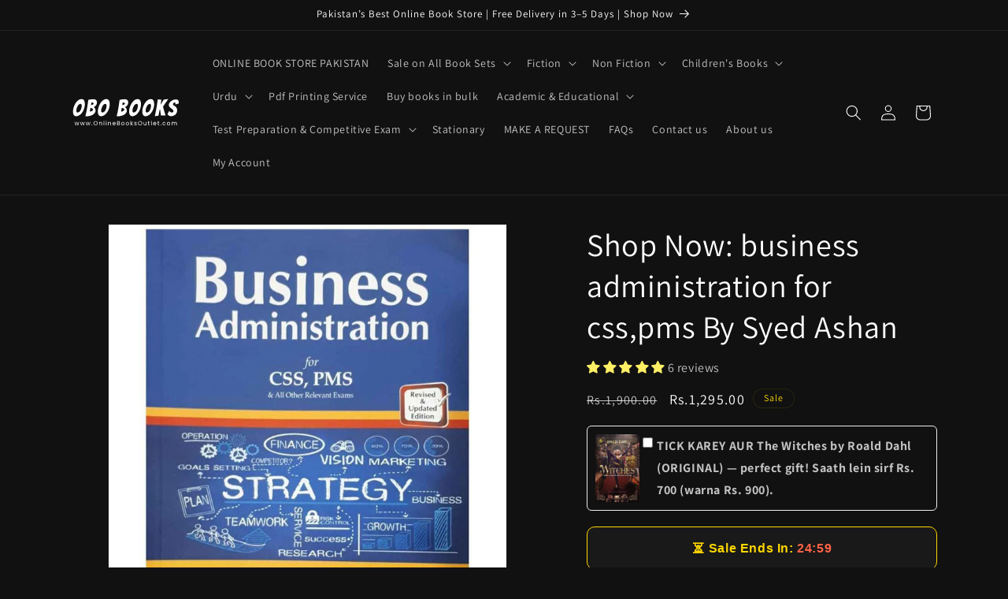

--- FILE ---
content_type: text/html; charset=utf-8
request_url: https://onlinebooksoutlet.com/products/buy-business-administration-online
body_size: 38377
content:
<!doctype html>
<html class="js" lang="en">
  <head>
    <meta charset="utf-8">
    <meta http-equiv="X-UA-Compatible" content="IE=edge">
    <meta name="viewport" content="width=device-width,initial-scale=1">
    <meta name="theme-color" content="">
    <link rel="canonical" href="https://onlinebooksoutlet.com/products/buy-business-administration-online"><link rel="icon" type="image/png" href="//onlinebooksoutlet.com/cdn/shop/files/OBO_books_favicon.png?crop=center&height=32&v=1703948924&width=32"><link rel="preconnect" href="https://fonts.shopifycdn.com" crossorigin><title>
      Buy business administration for css,pms By Syed Ashan Zohaib (revised...
 &ndash; OnlineBooksOutlet</title>

    
      <meta name="description" content="Buy Shop Now: business administration for css,pms By Syed Ashan online in Pakistan with fast delivery. Shop now!">
    

    

<meta property="og:site_name" content="OnlineBooksOutlet">
<meta property="og:url" content="https://onlinebooksoutlet.com/products/buy-business-administration-online">
<meta property="og:title" content="Buy business administration for css,pms By Syed Ashan Zohaib (revised...">
<meta property="og:type" content="product">
<meta property="og:description" content="Buy Shop Now: business administration for css,pms By Syed Ashan online in Pakistan with fast delivery. Shop now!"><meta property="og:image" content="http://onlinebooksoutlet.com/cdn/shop/products/buy-business-administration-online.jpg?v=1748528900">
  <meta property="og:image:secure_url" content="https://onlinebooksoutlet.com/cdn/shop/products/buy-business-administration-online.jpg?v=1748528900">
  <meta property="og:image:width" content="1000">
  <meta property="og:image:height" content="1085"><meta property="og:price:amount" content="1,295.00">
  <meta property="og:price:currency" content="PKR"><meta name="twitter:card" content="summary_large_image">
<meta name="twitter:title" content="Buy business administration for css,pms By Syed Ashan Zohaib (revised...">
<meta name="twitter:description" content="Buy Shop Now: business administration for css,pms By Syed Ashan online in Pakistan with fast delivery. Shop now!">


    <script src="//onlinebooksoutlet.com/cdn/shop/t/7/assets/constants.js?v=132983761750457495441761745266" defer="defer"></script>
    <script src="//onlinebooksoutlet.com/cdn/shop/t/7/assets/pubsub.js?v=25310214064522200911761745297" defer="defer"></script>
    <script src="//onlinebooksoutlet.com/cdn/shop/t/7/assets/global.js?v=7301445359237545521761745268" defer="defer"></script>
    <script src="//onlinebooksoutlet.com/cdn/shop/t/7/assets/details-disclosure.js?v=13653116266235556501761745267" defer="defer"></script>
    <script src="//onlinebooksoutlet.com/cdn/shop/t/7/assets/details-modal.js?v=25581673532751508451761745267" defer="defer"></script>
    <script src="//onlinebooksoutlet.com/cdn/shop/t/7/assets/search-form.js?v=133129549252120666541761745300" defer="defer"></script><script src="//onlinebooksoutlet.com/cdn/shop/t/7/assets/animations.js?v=88693664871331136111761745252" defer="defer"></script><script>window.performance && window.performance.mark && window.performance.mark('shopify.content_for_header.start');</script><meta id="shopify-digital-wallet" name="shopify-digital-wallet" content="/67998908652/digital_wallets/dialog">
<link rel="alternate" type="application/json+oembed" href="https://onlinebooksoutlet.com/products/buy-business-administration-online.oembed">
<script async="async" src="/checkouts/internal/preloads.js?locale=en-PK"></script>
<script id="shopify-features" type="application/json">{"accessToken":"446d33aeb39580e1b500e67178846f80","betas":["rich-media-storefront-analytics"],"domain":"onlinebooksoutlet.com","predictiveSearch":true,"shopId":67998908652,"locale":"en"}</script>
<script>var Shopify = Shopify || {};
Shopify.shop = "a9bbb4-3.myshopify.com";
Shopify.locale = "en";
Shopify.currency = {"active":"PKR","rate":"1.0"};
Shopify.country = "PK";
Shopify.theme = {"name":"Updated copy of Dawn","id":156627927276,"schema_name":"Dawn","schema_version":"15.4.0","theme_store_id":887,"role":"main"};
Shopify.theme.handle = "null";
Shopify.theme.style = {"id":null,"handle":null};
Shopify.cdnHost = "onlinebooksoutlet.com/cdn";
Shopify.routes = Shopify.routes || {};
Shopify.routes.root = "/";</script>
<script type="module">!function(o){(o.Shopify=o.Shopify||{}).modules=!0}(window);</script>
<script>!function(o){function n(){var o=[];function n(){o.push(Array.prototype.slice.apply(arguments))}return n.q=o,n}var t=o.Shopify=o.Shopify||{};t.loadFeatures=n(),t.autoloadFeatures=n()}(window);</script>
<script id="shop-js-analytics" type="application/json">{"pageType":"product"}</script>
<script defer="defer" async type="module" src="//onlinebooksoutlet.com/cdn/shopifycloud/shop-js/modules/v2/client.init-shop-cart-sync_DtuiiIyl.en.esm.js"></script>
<script defer="defer" async type="module" src="//onlinebooksoutlet.com/cdn/shopifycloud/shop-js/modules/v2/chunk.common_CUHEfi5Q.esm.js"></script>
<script type="module">
  await import("//onlinebooksoutlet.com/cdn/shopifycloud/shop-js/modules/v2/client.init-shop-cart-sync_DtuiiIyl.en.esm.js");
await import("//onlinebooksoutlet.com/cdn/shopifycloud/shop-js/modules/v2/chunk.common_CUHEfi5Q.esm.js");

  window.Shopify.SignInWithShop?.initShopCartSync?.({"fedCMEnabled":true,"windoidEnabled":true});

</script>
<script id="__st">var __st={"a":67998908652,"offset":18000,"reqid":"884b255a-9f44-411e-87f1-ed737f3ee4f3-1766212068","pageurl":"onlinebooksoutlet.com\/products\/buy-business-administration-online","u":"887976c7d4f6","p":"product","rtyp":"product","rid":8123200110828};</script>
<script>window.ShopifyPaypalV4VisibilityTracking = true;</script>
<script id="captcha-bootstrap">!function(){'use strict';const t='contact',e='account',n='new_comment',o=[[t,t],['blogs',n],['comments',n],[t,'customer']],c=[[e,'customer_login'],[e,'guest_login'],[e,'recover_customer_password'],[e,'create_customer']],r=t=>t.map((([t,e])=>`form[action*='/${t}']:not([data-nocaptcha='true']) input[name='form_type'][value='${e}']`)).join(','),a=t=>()=>t?[...document.querySelectorAll(t)].map((t=>t.form)):[];function s(){const t=[...o],e=r(t);return a(e)}const i='password',u='form_key',d=['recaptcha-v3-token','g-recaptcha-response','h-captcha-response',i],f=()=>{try{return window.sessionStorage}catch{return}},m='__shopify_v',_=t=>t.elements[u];function p(t,e,n=!1){try{const o=window.sessionStorage,c=JSON.parse(o.getItem(e)),{data:r}=function(t){const{data:e,action:n}=t;return t[m]||n?{data:e,action:n}:{data:t,action:n}}(c);for(const[e,n]of Object.entries(r))t.elements[e]&&(t.elements[e].value=n);n&&o.removeItem(e)}catch(o){console.error('form repopulation failed',{error:o})}}const l='form_type',E='cptcha';function T(t){t.dataset[E]=!0}const w=window,h=w.document,L='Shopify',v='ce_forms',y='captcha';let A=!1;((t,e)=>{const n=(g='f06e6c50-85a8-45c8-87d0-21a2b65856fe',I='https://cdn.shopify.com/shopifycloud/storefront-forms-hcaptcha/ce_storefront_forms_captcha_hcaptcha.v1.5.2.iife.js',D={infoText:'Protected by hCaptcha',privacyText:'Privacy',termsText:'Terms'},(t,e,n)=>{const o=w[L][v],c=o.bindForm;if(c)return c(t,g,e,D).then(n);var r;o.q.push([[t,g,e,D],n]),r=I,A||(h.body.append(Object.assign(h.createElement('script'),{id:'captcha-provider',async:!0,src:r})),A=!0)});var g,I,D;w[L]=w[L]||{},w[L][v]=w[L][v]||{},w[L][v].q=[],w[L][y]=w[L][y]||{},w[L][y].protect=function(t,e){n(t,void 0,e),T(t)},Object.freeze(w[L][y]),function(t,e,n,w,h,L){const[v,y,A,g]=function(t,e,n){const i=e?o:[],u=t?c:[],d=[...i,...u],f=r(d),m=r(i),_=r(d.filter((([t,e])=>n.includes(e))));return[a(f),a(m),a(_),s()]}(w,h,L),I=t=>{const e=t.target;return e instanceof HTMLFormElement?e:e&&e.form},D=t=>v().includes(t);t.addEventListener('submit',(t=>{const e=I(t);if(!e)return;const n=D(e)&&!e.dataset.hcaptchaBound&&!e.dataset.recaptchaBound,o=_(e),c=g().includes(e)&&(!o||!o.value);(n||c)&&t.preventDefault(),c&&!n&&(function(t){try{if(!f())return;!function(t){const e=f();if(!e)return;const n=_(t);if(!n)return;const o=n.value;o&&e.removeItem(o)}(t);const e=Array.from(Array(32),(()=>Math.random().toString(36)[2])).join('');!function(t,e){_(t)||t.append(Object.assign(document.createElement('input'),{type:'hidden',name:u})),t.elements[u].value=e}(t,e),function(t,e){const n=f();if(!n)return;const o=[...t.querySelectorAll(`input[type='${i}']`)].map((({name:t})=>t)),c=[...d,...o],r={};for(const[a,s]of new FormData(t).entries())c.includes(a)||(r[a]=s);n.setItem(e,JSON.stringify({[m]:1,action:t.action,data:r}))}(t,e)}catch(e){console.error('failed to persist form',e)}}(e),e.submit())}));const S=(t,e)=>{t&&!t.dataset[E]&&(n(t,e.some((e=>e===t))),T(t))};for(const o of['focusin','change'])t.addEventListener(o,(t=>{const e=I(t);D(e)&&S(e,y())}));const B=e.get('form_key'),M=e.get(l),P=B&&M;t.addEventListener('DOMContentLoaded',(()=>{const t=y();if(P)for(const e of t)e.elements[l].value===M&&p(e,B);[...new Set([...A(),...v().filter((t=>'true'===t.dataset.shopifyCaptcha))])].forEach((e=>S(e,t)))}))}(h,new URLSearchParams(w.location.search),n,t,e,['guest_login'])})(!0,!0)}();</script>
<script integrity="sha256-4kQ18oKyAcykRKYeNunJcIwy7WH5gtpwJnB7kiuLZ1E=" data-source-attribution="shopify.loadfeatures" defer="defer" src="//onlinebooksoutlet.com/cdn/shopifycloud/storefront/assets/storefront/load_feature-a0a9edcb.js" crossorigin="anonymous"></script>
<script data-source-attribution="shopify.dynamic_checkout.dynamic.init">var Shopify=Shopify||{};Shopify.PaymentButton=Shopify.PaymentButton||{isStorefrontPortableWallets:!0,init:function(){window.Shopify.PaymentButton.init=function(){};var t=document.createElement("script");t.src="https://onlinebooksoutlet.com/cdn/shopifycloud/portable-wallets/latest/portable-wallets.en.js",t.type="module",document.head.appendChild(t)}};
</script>
<script data-source-attribution="shopify.dynamic_checkout.buyer_consent">
  function portableWalletsHideBuyerConsent(e){var t=document.getElementById("shopify-buyer-consent"),n=document.getElementById("shopify-subscription-policy-button");t&&n&&(t.classList.add("hidden"),t.setAttribute("aria-hidden","true"),n.removeEventListener("click",e))}function portableWalletsShowBuyerConsent(e){var t=document.getElementById("shopify-buyer-consent"),n=document.getElementById("shopify-subscription-policy-button");t&&n&&(t.classList.remove("hidden"),t.removeAttribute("aria-hidden"),n.addEventListener("click",e))}window.Shopify?.PaymentButton&&(window.Shopify.PaymentButton.hideBuyerConsent=portableWalletsHideBuyerConsent,window.Shopify.PaymentButton.showBuyerConsent=portableWalletsShowBuyerConsent);
</script>
<script>
  function portableWalletsCleanup(e){e&&e.src&&console.error("Failed to load portable wallets script "+e.src);var t=document.querySelectorAll("shopify-accelerated-checkout .shopify-payment-button__skeleton, shopify-accelerated-checkout-cart .wallet-cart-button__skeleton"),e=document.getElementById("shopify-buyer-consent");for(let e=0;e<t.length;e++)t[e].remove();e&&e.remove()}function portableWalletsNotLoadedAsModule(e){e instanceof ErrorEvent&&"string"==typeof e.message&&e.message.includes("import.meta")&&"string"==typeof e.filename&&e.filename.includes("portable-wallets")&&(window.removeEventListener("error",portableWalletsNotLoadedAsModule),window.Shopify.PaymentButton.failedToLoad=e,"loading"===document.readyState?document.addEventListener("DOMContentLoaded",window.Shopify.PaymentButton.init):window.Shopify.PaymentButton.init())}window.addEventListener("error",portableWalletsNotLoadedAsModule);
</script>

<script type="module" src="https://onlinebooksoutlet.com/cdn/shopifycloud/portable-wallets/latest/portable-wallets.en.js" onError="portableWalletsCleanup(this)" crossorigin="anonymous"></script>
<script nomodule>
  document.addEventListener("DOMContentLoaded", portableWalletsCleanup);
</script>

<link id="shopify-accelerated-checkout-styles" rel="stylesheet" media="screen" href="https://onlinebooksoutlet.com/cdn/shopifycloud/portable-wallets/latest/accelerated-checkout-backwards-compat.css" crossorigin="anonymous">
<style id="shopify-accelerated-checkout-cart">
        #shopify-buyer-consent {
  margin-top: 1em;
  display: inline-block;
  width: 100%;
}

#shopify-buyer-consent.hidden {
  display: none;
}

#shopify-subscription-policy-button {
  background: none;
  border: none;
  padding: 0;
  text-decoration: underline;
  font-size: inherit;
  cursor: pointer;
}

#shopify-subscription-policy-button::before {
  box-shadow: none;
}

      </style>
<script id="sections-script" data-sections="header" defer="defer" src="//onlinebooksoutlet.com/cdn/shop/t/7/compiled_assets/scripts.js?8055"></script>
<script>window.performance && window.performance.mark && window.performance.mark('shopify.content_for_header.end');</script>


    <style data-shopify>
      @font-face {
  font-family: Assistant;
  font-weight: 400;
  font-style: normal;
  font-display: swap;
  src: url("//onlinebooksoutlet.com/cdn/fonts/assistant/assistant_n4.9120912a469cad1cc292572851508ca49d12e768.woff2") format("woff2"),
       url("//onlinebooksoutlet.com/cdn/fonts/assistant/assistant_n4.6e9875ce64e0fefcd3f4446b7ec9036b3ddd2985.woff") format("woff");
}

      @font-face {
  font-family: Assistant;
  font-weight: 700;
  font-style: normal;
  font-display: swap;
  src: url("//onlinebooksoutlet.com/cdn/fonts/assistant/assistant_n7.bf44452348ec8b8efa3aa3068825305886b1c83c.woff2") format("woff2"),
       url("//onlinebooksoutlet.com/cdn/fonts/assistant/assistant_n7.0c887fee83f6b3bda822f1150b912c72da0f7b64.woff") format("woff");
}

      
      
      @font-face {
  font-family: Assistant;
  font-weight: 400;
  font-style: normal;
  font-display: swap;
  src: url("//onlinebooksoutlet.com/cdn/fonts/assistant/assistant_n4.9120912a469cad1cc292572851508ca49d12e768.woff2") format("woff2"),
       url("//onlinebooksoutlet.com/cdn/fonts/assistant/assistant_n4.6e9875ce64e0fefcd3f4446b7ec9036b3ddd2985.woff") format("woff");
}


      
        :root,
        .color-scheme-1 {
          --color-background: 17,17,17;
        
          --gradient-background: #111111;
        

        

        --color-foreground: 255,255,255;
        --color-background-contrast: 145,145,145;
        --color-shadow: 18,18,18;
        --color-button: 255,193,7;
        --color-button-text: 0,0,0;
        --color-secondary-button: 17,17,17;
        --color-secondary-button-text: 255,255,255;
        --color-link: 255,255,255;
        --color-badge-foreground: 255,255,255;
        --color-badge-background: 17,17,17;
        --color-badge-border: 255,255,255;
        --payment-terms-background-color: rgb(17 17 17);
      }
      
        
        .color-scheme-2 {
          --color-background: 243,243,243;
        
          --gradient-background: #f3f3f3;
        

        

        --color-foreground: 18,18,18;
        --color-background-contrast: 179,179,179;
        --color-shadow: 18,18,18;
        --color-button: 18,18,18;
        --color-button-text: 243,243,243;
        --color-secondary-button: 243,243,243;
        --color-secondary-button-text: 18,18,18;
        --color-link: 18,18,18;
        --color-badge-foreground: 18,18,18;
        --color-badge-background: 243,243,243;
        --color-badge-border: 18,18,18;
        --payment-terms-background-color: rgb(243 243 243);
      }
      
        
        .color-scheme-3 {
          --color-background: 36,40,51;
        
          --gradient-background: #242833;
        

        

        --color-foreground: 255,255,255;
        --color-background-contrast: 47,52,66;
        --color-shadow: 18,18,18;
        --color-button: 255,255,255;
        --color-button-text: 0,0,0;
        --color-secondary-button: 36,40,51;
        --color-secondary-button-text: 255,255,255;
        --color-link: 255,255,255;
        --color-badge-foreground: 255,255,255;
        --color-badge-background: 36,40,51;
        --color-badge-border: 255,255,255;
        --payment-terms-background-color: rgb(36 40 51);
      }
      
        
        .color-scheme-4 {
          --color-background: 18,18,18;
        
          --gradient-background: #121212;
        

        

        --color-foreground: 255,215,0;
        --color-background-contrast: 146,146,146;
        --color-shadow: 18,18,18;
        --color-button: 255,215,0;
        --color-button-text: 18,18,18;
        --color-secondary-button: 18,18,18;
        --color-secondary-button-text: 255,193,7;
        --color-link: 255,193,7;
        --color-badge-foreground: 255,215,0;
        --color-badge-background: 18,18,18;
        --color-badge-border: 255,215,0;
        --payment-terms-background-color: rgb(18 18 18);
      }
      
        
        .color-scheme-5 {
          --color-background: 51,79,180;
        
          --gradient-background: #334fb4;
        

        

        --color-foreground: 255,255,255;
        --color-background-contrast: 23,35,81;
        --color-shadow: 18,18,18;
        --color-button: 255,255,255;
        --color-button-text: 51,79,180;
        --color-secondary-button: 51,79,180;
        --color-secondary-button-text: 255,255,255;
        --color-link: 255,255,255;
        --color-badge-foreground: 255,255,255;
        --color-badge-background: 51,79,180;
        --color-badge-border: 255,255,255;
        --payment-terms-background-color: rgb(51 79 180);
      }
      

      body, .color-scheme-1, .color-scheme-2, .color-scheme-3, .color-scheme-4, .color-scheme-5 {
        color: rgba(var(--color-foreground), 0.75);
        background-color: rgb(var(--color-background));
      }

      :root {
        --font-body-family: Assistant, sans-serif;
        --font-body-style: normal;
        --font-body-weight: 400;
        --font-body-weight-bold: 700;

        --font-heading-family: Assistant, sans-serif;
        --font-heading-style: normal;
        --font-heading-weight: 400;

        --font-body-scale: 1.0;
        --font-heading-scale: 1.0;

        --media-padding: px;
        --media-border-opacity: 0.05;
        --media-border-width: 1px;
        --media-radius: 0px;
        --media-shadow-opacity: 0.0;
        --media-shadow-horizontal-offset: 0px;
        --media-shadow-vertical-offset: 4px;
        --media-shadow-blur-radius: 5px;
        --media-shadow-visible: 0;

        --page-width: 120rem;
        --page-width-margin: 0rem;

        --product-card-image-padding: 0.0rem;
        --product-card-corner-radius: 0.0rem;
        --product-card-text-alignment: left;
        --product-card-border-width: 0.0rem;
        --product-card-border-opacity: 0.1;
        --product-card-shadow-opacity: 0.0;
        --product-card-shadow-visible: 0;
        --product-card-shadow-horizontal-offset: 0.0rem;
        --product-card-shadow-vertical-offset: 0.4rem;
        --product-card-shadow-blur-radius: 0.5rem;

        --collection-card-image-padding: 0.0rem;
        --collection-card-corner-radius: 0.0rem;
        --collection-card-text-alignment: left;
        --collection-card-border-width: 0.0rem;
        --collection-card-border-opacity: 0.1;
        --collection-card-shadow-opacity: 0.0;
        --collection-card-shadow-visible: 0;
        --collection-card-shadow-horizontal-offset: 0.0rem;
        --collection-card-shadow-vertical-offset: 0.4rem;
        --collection-card-shadow-blur-radius: 0.5rem;

        --blog-card-image-padding: 0.0rem;
        --blog-card-corner-radius: 0.0rem;
        --blog-card-text-alignment: left;
        --blog-card-border-width: 0.0rem;
        --blog-card-border-opacity: 0.1;
        --blog-card-shadow-opacity: 0.0;
        --blog-card-shadow-visible: 0;
        --blog-card-shadow-horizontal-offset: 0.0rem;
        --blog-card-shadow-vertical-offset: 0.4rem;
        --blog-card-shadow-blur-radius: 0.5rem;

        --badge-corner-radius: 4.0rem;

        --popup-border-width: 1px;
        --popup-border-opacity: 0.1;
        --popup-corner-radius: 0px;
        --popup-shadow-opacity: 0.05;
        --popup-shadow-horizontal-offset: 0px;
        --popup-shadow-vertical-offset: 4px;
        --popup-shadow-blur-radius: 5px;

        --drawer-border-width: 1px;
        --drawer-border-opacity: 0.1;
        --drawer-shadow-opacity: 0.0;
        --drawer-shadow-horizontal-offset: 0px;
        --drawer-shadow-vertical-offset: 4px;
        --drawer-shadow-blur-radius: 5px;

        --spacing-sections-desktop: 0px;
        --spacing-sections-mobile: 0px;

        --grid-desktop-vertical-spacing: 8px;
        --grid-desktop-horizontal-spacing: 8px;
        --grid-mobile-vertical-spacing: 4px;
        --grid-mobile-horizontal-spacing: 4px;

        --text-boxes-border-opacity: 0.1;
        --text-boxes-border-width: 0px;
        --text-boxes-radius: 0px;
        --text-boxes-shadow-opacity: 0.0;
        --text-boxes-shadow-visible: 0;
        --text-boxes-shadow-horizontal-offset: 0px;
        --text-boxes-shadow-vertical-offset: 4px;
        --text-boxes-shadow-blur-radius: 5px;

        --buttons-radius: 0px;
        --buttons-radius-outset: 0px;
        --buttons-border-width: 1px;
        --buttons-border-opacity: 1.0;
        --buttons-shadow-opacity: 0.0;
        --buttons-shadow-visible: 0;
        --buttons-shadow-horizontal-offset: 0px;
        --buttons-shadow-vertical-offset: 4px;
        --buttons-shadow-blur-radius: 5px;
        --buttons-border-offset: 0px;

        --inputs-radius: 0px;
        --inputs-border-width: 1px;
        --inputs-border-opacity: 0.55;
        --inputs-shadow-opacity: 0.0;
        --inputs-shadow-horizontal-offset: 0px;
        --inputs-margin-offset: 0px;
        --inputs-shadow-vertical-offset: 4px;
        --inputs-shadow-blur-radius: 5px;
        --inputs-radius-outset: 0px;

        --variant-pills-radius: 40px;
        --variant-pills-border-width: 1px;
        --variant-pills-border-opacity: 0.55;
        --variant-pills-shadow-opacity: 0.0;
        --variant-pills-shadow-horizontal-offset: 0px;
        --variant-pills-shadow-vertical-offset: 4px;
        --variant-pills-shadow-blur-radius: 5px;
      }

      *,
      *::before,
      *::after {
        box-sizing: inherit;
      }

      html {
        box-sizing: border-box;
        font-size: calc(var(--font-body-scale) * 62.5%);
        height: 100%;
      }

      body {
        display: grid;
        grid-template-rows: auto auto 1fr auto;
        grid-template-columns: 100%;
        min-height: 100%;
        margin: 0;
        font-size: 1.5rem;
        letter-spacing: 0.06rem;
        line-height: calc(1 + 0.8 / var(--font-body-scale));
        font-family: var(--font-body-family);
        font-style: var(--font-body-style);
        font-weight: var(--font-body-weight);
      }

      @media screen and (min-width: 750px) {
        body {
          font-size: 1.6rem;
        }
      }
    </style>

    <link href="//onlinebooksoutlet.com/cdn/shop/t/7/assets/base.css?v=121920538888644182571761745253" rel="stylesheet" type="text/css" media="all" />
    <link rel="stylesheet" href="//onlinebooksoutlet.com/cdn/shop/t/7/assets/component-cart-items.css?v=13033300910818915211761745256" media="print" onload="this.media='all'"><link href="//onlinebooksoutlet.com/cdn/shop/t/7/assets/component-cart-drawer.css?v=39223250576183958541761745255" rel="stylesheet" type="text/css" media="all" />
      <link href="//onlinebooksoutlet.com/cdn/shop/t/7/assets/component-cart.css?v=164708765130180853531761745256" rel="stylesheet" type="text/css" media="all" />
      <link href="//onlinebooksoutlet.com/cdn/shop/t/7/assets/component-totals.css?v=15906652033866631521761745265" rel="stylesheet" type="text/css" media="all" />
      <link href="//onlinebooksoutlet.com/cdn/shop/t/7/assets/component-price.css?v=47596247576480123001761745262" rel="stylesheet" type="text/css" media="all" />
      <link href="//onlinebooksoutlet.com/cdn/shop/t/7/assets/component-discounts.css?v=152760482443307489271761745257" rel="stylesheet" type="text/css" media="all" />

      <link rel="preload" as="font" href="//onlinebooksoutlet.com/cdn/fonts/assistant/assistant_n4.9120912a469cad1cc292572851508ca49d12e768.woff2" type="font/woff2" crossorigin>
      

      <link rel="preload" as="font" href="//onlinebooksoutlet.com/cdn/fonts/assistant/assistant_n4.9120912a469cad1cc292572851508ca49d12e768.woff2" type="font/woff2" crossorigin>
      
<link
        rel="stylesheet"
        href="//onlinebooksoutlet.com/cdn/shop/t/7/assets/component-predictive-search.css?v=118923337488134913561761745262"
        media="print"
        onload="this.media='all'"
      ><script>
      if (Shopify.designMode) {
        document.documentElement.classList.add('shopify-design-mode');
      }
    </script>
  <!-- BEGIN app block: shopify://apps/judge-me-reviews/blocks/judgeme_core/61ccd3b1-a9f2-4160-9fe9-4fec8413e5d8 --><!-- Start of Judge.me Core -->




<link rel="dns-prefetch" href="https://cdnwidget.judge.me">
<link rel="dns-prefetch" href="https://cdn.judge.me">
<link rel="dns-prefetch" href="https://cdn1.judge.me">
<link rel="dns-prefetch" href="https://api.judge.me">

<script data-cfasync='false' class='jdgm-settings-script'>window.jdgmSettings={"pagination":5,"disable_web_reviews":false,"badge_no_review_text":"No reviews","badge_n_reviews_text":"{{ n }} review/reviews","badge_star_color":"#FFF066","hide_badge_preview_if_no_reviews":false,"badge_hide_text":false,"enforce_center_preview_badge":false,"widget_title":"Customer Reviews","widget_open_form_text":"Write a review","widget_close_form_text":"Cancel review","widget_refresh_page_text":"Refresh page","widget_summary_text":"Based on {{ number_of_reviews }} review/reviews","widget_no_review_text":"Be the first to write a review","widget_name_field_text":"Display name","widget_verified_name_field_text":"Verified Name (public)","widget_name_placeholder_text":"Display name","widget_required_field_error_text":"This field is required.","widget_email_field_text":"Email address","widget_verified_email_field_text":"Verified Email (private, can not be edited)","widget_email_placeholder_text":"Your email address","widget_email_field_error_text":"Please enter a valid email address.","widget_rating_field_text":"Rating","widget_review_title_field_text":"Review Title","widget_review_title_placeholder_text":"Give your review a title","widget_review_body_field_text":"Review content","widget_review_body_placeholder_text":"Start writing here...","widget_pictures_field_text":"Picture/Video (optional)","widget_submit_review_text":"Submit Review","widget_submit_verified_review_text":"Submit Verified Review","widget_submit_success_msg_with_auto_publish":"Thank you! Please refresh the page in a few moments to see your review. You can remove or edit your review by logging into \u003ca href='https://judge.me/login' target='_blank' rel='nofollow noopener'\u003eJudge.me\u003c/a\u003e","widget_submit_success_msg_no_auto_publish":"Thank you! Your review will be published as soon as it is approved by the shop admin. You can remove or edit your review by logging into \u003ca href='https://judge.me/login' target='_blank' rel='nofollow noopener'\u003eJudge.me\u003c/a\u003e","widget_show_default_reviews_out_of_total_text":"Showing {{ n_reviews_shown }} out of {{ n_reviews }} reviews.","widget_show_all_link_text":"Show all","widget_show_less_link_text":"Show less","widget_author_said_text":"{{ reviewer_name }} said:","widget_days_text":"{{ n }} days ago","widget_weeks_text":"{{ n }} week/weeks ago","widget_months_text":"{{ n }} month/months ago","widget_years_text":"{{ n }} year/years ago","widget_yesterday_text":"Yesterday","widget_today_text":"Today","widget_replied_text":"\u003e\u003e {{ shop_name }} replied:","widget_read_more_text":"Read more","widget_rating_filter_see_all_text":"See all reviews","widget_sorting_most_recent_text":"Most Recent","widget_sorting_highest_rating_text":"Highest Rating","widget_sorting_lowest_rating_text":"Lowest Rating","widget_sorting_with_pictures_text":"Only Pictures","widget_sorting_most_helpful_text":"Most Helpful","widget_open_question_form_text":"Ask a question","widget_reviews_subtab_text":"Reviews","widget_questions_subtab_text":"Questions","widget_question_label_text":"Question","widget_answer_label_text":"Answer","widget_question_placeholder_text":"Write your question here","widget_submit_question_text":"Submit Question","widget_question_submit_success_text":"Thank you for your question! We will notify you once it gets answered.","widget_star_color":"#FFF066","verified_badge_text":"Verified","verified_badge_placement":"left-of-reviewer-name","widget_hide_border":false,"widget_social_share":false,"all_reviews_include_out_of_store_products":true,"all_reviews_out_of_store_text":"(out of store)","all_reviews_product_name_prefix_text":"about","enable_review_pictures":true,"widget_product_reviews_subtab_text":"Product Reviews","widget_shop_reviews_subtab_text":"Shop Reviews","widget_write_a_store_review_text":"Write a Store Review","widget_other_languages_heading":"Reviews in Other Languages","widget_translate_review_text":"Translate review to {{ language }}","widget_translating_review_text":"Translating...","widget_show_original_translation_text":"Show original ({{ language }})","widget_translate_review_failed_text":"Review couldn't be translated.","widget_translate_review_retry_text":"Retry","widget_translate_review_try_again_later_text":"Try again later","widget_sorting_pictures_first_text":"Pictures First","floating_tab_button_name":"★ Reviews","floating_tab_title":"Let customers speak for us","floating_tab_url":"","floating_tab_url_enabled":false,"all_reviews_text_badge_text":"Customers rate us {{ shop.metafields.judgeme.all_reviews_rating | round: 1 }}/5 based on {{ shop.metafields.judgeme.all_reviews_count }} reviews.","all_reviews_text_badge_text_branded_style":"{{ shop.metafields.judgeme.all_reviews_rating | round: 1 }} out of 5 stars based on {{ shop.metafields.judgeme.all_reviews_count }} reviews","all_reviews_text_badge_url":"","all_reviews_text_style":"branded","featured_carousel_title":"Let customers speak for us","featured_carousel_count_text":"from {{ n }} reviews","featured_carousel_url":"","verified_count_badge_style":"branded","verified_count_badge_url":"","picture_reminder_submit_button":"Upload Pictures","enable_review_videos":true,"widget_sorting_videos_first_text":"Videos First","widget_review_pending_text":"Pending","remove_microdata_snippet":true,"preview_badge_no_question_text":"No questions","preview_badge_n_question_text":"{{ number_of_questions }} question/questions","widget_search_bar_placeholder":"Search reviews","widget_sorting_verified_only_text":"Verified only","featured_carousel_verified_badge_enable":true,"featured_carousel_more_reviews_button_text":"Read more reviews","featured_carousel_view_product_button_text":"View product","all_reviews_page_load_more_text":"Load More Reviews","widget_advanced_speed_features":5,"widget_public_name_text":"displayed publicly like","default_reviewer_name_has_non_latin":true,"widget_reviewer_anonymous":"Anonymous","medals_widget_title":"Judge.me Review Medals","widget_invalid_yt_video_url_error_text":"Not a YouTube video URL","widget_max_length_field_error_text":"Please enter no more than {0} characters.","widget_verified_by_shop_text":"Verified by Shop","widget_show_photo_gallery":true,"widget_load_with_code_splitting":true,"widget_ugc_title":"Made by us, Shared by you","widget_ugc_subtitle":"Tag us to see your picture featured in our page","widget_ugc_primary_button_text":"Buy Now","widget_ugc_secondary_button_text":"Load More","widget_ugc_reviews_button_text":"View Reviews","widget_primary_color":"#EFBF04","widget_summary_average_rating_text":"{{ average_rating }} out of 5","widget_media_grid_title":"Customer photos \u0026 videos","widget_media_grid_see_more_text":"See more","widget_show_product_medals":false,"widget_verified_by_judgeme_text":"Verified by Judge.me","widget_verified_by_judgeme_text_in_store_medals":"Verified by Judge.me","widget_media_field_exceed_quantity_message":"Sorry, we can only accept {{ max_media }} for one review.","widget_media_field_exceed_limit_message":"{{ file_name }} is too large, please select a {{ media_type }} less than {{ size_limit }}MB.","widget_review_submitted_text":"Review Submitted!","widget_question_submitted_text":"Question Submitted!","widget_close_form_text_question":"Cancel","widget_write_your_answer_here_text":"Write your answer here","widget_enabled_branded_link":true,"widget_show_collected_by_judgeme":true,"widget_collected_by_judgeme_text":"collected by Judge.me","widget_load_more_text":"Load More","widget_full_review_text":"Full Review","widget_read_more_reviews_text":"Read More Reviews","widget_read_questions_text":"Read Questions","widget_questions_and_answers_text":"Questions \u0026 Answers","widget_verified_by_text":"Verified by","widget_verified_text":"Verified","widget_number_of_reviews_text":"{{ number_of_reviews }} reviews","widget_back_button_text":"Back","widget_next_button_text":"Next","widget_custom_forms_filter_button":"Filters","how_reviews_are_collected":"How reviews are collected?","widget_gdpr_statement":"How we use your data: We'll only contact you about the review you left, and only if necessary. By submitting your review, you agree to Judge.me's \u003ca href='https://judge.me/terms' target='_blank' rel='nofollow noopener'\u003eterms\u003c/a\u003e, \u003ca href='https://judge.me/privacy' target='_blank' rel='nofollow noopener'\u003eprivacy\u003c/a\u003e and \u003ca href='https://judge.me/content-policy' target='_blank' rel='nofollow noopener'\u003econtent\u003c/a\u003e policies.","review_snippet_widget_round_border_style":true,"review_snippet_widget_card_color":"#FFFFFF","review_snippet_widget_slider_arrows_background_color":"#FFFFFF","review_snippet_widget_slider_arrows_color":"#000000","review_snippet_widget_star_color":"#108474","all_reviews_product_variant_label_text":"Variant: ","widget_show_verified_branding":true,"redirect_reviewers_invited_via_email":"review_widget","review_content_screen_title_text":"How would you rate this product?","review_content_introduction_text":"We would love it if you would share a bit about your experience.","one_star_review_guidance_text":"Poor","five_star_review_guidance_text":"Great","customer_information_screen_title_text":"About you","customer_information_introduction_text":"Please tell us more about you.","custom_questions_screen_title_text":"Your experience in more detail","custom_questions_introduction_text":"Here are a few questions to help us understand more about your experience.","review_submitted_screen_title_text":"Thanks for your review!","review_submitted_screen_thank_you_text":"We are processing it and it will appear on the store soon.","review_submitted_screen_email_verification_text":"Please confirm your email by clicking the link we just sent you. This helps us keep reviews authentic.","review_submitted_request_store_review_text":"Would you like to share your experience of shopping with us?","review_submitted_review_other_products_text":"Would you like to review these products?","store_review_screen_title_text":"Would you like to share your experience of shopping with us?","store_review_introduction_text":"We value your feedback and use it to improve. Please share any thoughts or suggestions you have.","reviewer_media_screen_title_picture_text":"Share a picture","reviewer_media_introduction_picture_text":"Upload a photo to support your review.","reviewer_media_screen_title_video_text":"Share a video","reviewer_media_introduction_video_text":"Upload a video to support your review.","reviewer_media_screen_title_picture_or_video_text":"Share a picture or video","reviewer_media_introduction_picture_or_video_text":"Upload a photo or video to support your review.","reviewer_media_youtube_url_text":"Paste your Youtube URL here","advanced_settings_next_step_button_text":"Next","advanced_settings_close_review_button_text":"Close","write_review_flow_required_text":"Required","write_review_flow_privacy_message_text":"We respect your privacy.","write_review_flow_anonymous_text":"Post review as anonymous","write_review_flow_visibility_text":"This won't be visible to other customers.","write_review_flow_multiple_selection_help_text":"Select as many as you like","write_review_flow_single_selection_help_text":"Select one option","write_review_flow_required_field_error_text":"This field is required","write_review_flow_invalid_email_error_text":"Please enter a valid email address","write_review_flow_max_length_error_text":"Max. {{ max_length }} characters.","write_review_flow_media_upload_text":"\u003cb\u003eClick to upload\u003c/b\u003e or drag and drop","write_review_flow_gdpr_statement":"We'll only contact you about your review if necessary. By submitting your review, you agree to our \u003ca href='https://judge.me/terms' target='_blank' rel='nofollow noopener'\u003eterms and conditions\u003c/a\u003e and \u003ca href='https://judge.me/privacy' target='_blank' rel='nofollow noopener'\u003eprivacy policy\u003c/a\u003e.","negative_review_resolution_screen_title_text":"Tell us more","negative_review_resolution_text":"Your experience matters to us. If there were issues with your purchase, we're here to help. Feel free to reach out to us, we'd love the opportunity to make things right.","negative_review_resolution_button_text":"Contact us","negative_review_resolution_proceed_with_review_text":"Leave a review","negative_review_resolution_subject":"Issue with purchase from {{ shop_name }}.{{ order_name }}","transparency_badges_collected_via_store_invite_text":"Review collected via store invitation","transparency_badges_from_another_provider_text":"Review collected from another provider","transparency_badges_collected_from_store_visitor_text":"Review collected from a store visitor","transparency_badges_written_in_google_text":"Review written in Google","transparency_badges_written_in_etsy_text":"Review written in Etsy","transparency_badges_written_in_shop_app_text":"Review written in Shop App","transparency_badges_earned_reward_text":"Review earned a reward for future purchase","review_widget_review_word_singular":"Review","review_widget_review_word_plural":"Reviews","platform":"shopify","branding_url":"https://app.judge.me/reviews","branding_text":"Powered by Judge.me","locale":"en","reply_name":"OnlineBooksOutlet","widget_version":"3.0","footer":true,"autopublish":false,"review_dates":false,"enable_custom_form":false,"shop_locale":"en","enable_multi_locales_translations":true,"show_review_title_input":true,"review_verification_email_status":"always","admin_email":"lakhaniusama@gmail.com","can_be_branded":false,"reply_name_text":"OnlineBooksOutlet"};</script> <style class='jdgm-settings-style'>.jdgm-xx{left:0}:root{--jdgm-primary-color: #EFBF04;--jdgm-secondary-color: rgba(239,191,4,0.1);--jdgm-star-color: #FFF066;--jdgm-write-review-text-color: white;--jdgm-write-review-bg-color: #EFBF04;--jdgm-paginate-color: #EFBF04;--jdgm-border-radius: 0;--jdgm-reviewer-name-color: #EFBF04}.jdgm-histogram__bar-content{background-color:#EFBF04}.jdgm-rev[data-verified-buyer=true] .jdgm-rev__icon.jdgm-rev__icon:after,.jdgm-rev__buyer-badge.jdgm-rev__buyer-badge{color:white;background-color:#EFBF04}.jdgm-review-widget--small .jdgm-gallery.jdgm-gallery .jdgm-gallery__thumbnail-link:nth-child(8) .jdgm-gallery__thumbnail-wrapper.jdgm-gallery__thumbnail-wrapper:before{content:"See more"}@media only screen and (min-width: 768px){.jdgm-gallery.jdgm-gallery .jdgm-gallery__thumbnail-link:nth-child(8) .jdgm-gallery__thumbnail-wrapper.jdgm-gallery__thumbnail-wrapper:before{content:"See more"}}.jdgm-preview-badge .jdgm-star.jdgm-star{color:#FFF066}.jdgm-rev .jdgm-rev__timestamp,.jdgm-quest .jdgm-rev__timestamp,.jdgm-carousel-item__timestamp{display:none !important}.jdgm-author-all-initials{display:none !important}.jdgm-author-last-initial{display:none !important}.jdgm-rev-widg__title{visibility:hidden}.jdgm-rev-widg__summary-text{visibility:hidden}.jdgm-prev-badge__text{visibility:hidden}.jdgm-rev__prod-link-prefix:before{content:'about'}.jdgm-rev__variant-label:before{content:'Variant: '}.jdgm-rev__out-of-store-text:before{content:'(out of store)'}@media only screen and (min-width: 768px){.jdgm-rev__pics .jdgm-rev_all-rev-page-picture-separator,.jdgm-rev__pics .jdgm-rev__product-picture{display:none}}@media only screen and (max-width: 768px){.jdgm-rev__pics .jdgm-rev_all-rev-page-picture-separator,.jdgm-rev__pics .jdgm-rev__product-picture{display:none}}.jdgm-preview-badge[data-template="product"]{display:none !important}.jdgm-preview-badge[data-template="collection"]{display:none !important}.jdgm-preview-badge[data-template="index"]{display:none !important}.jdgm-review-widget[data-from-snippet="true"]{display:none !important}.jdgm-verified-count-badget[data-from-snippet="true"]{display:none !important}.jdgm-carousel-wrapper[data-from-snippet="true"]{display:none !important}.jdgm-all-reviews-text[data-from-snippet="true"]{display:none !important}.jdgm-medals-section[data-from-snippet="true"]{display:none !important}.jdgm-ugc-media-wrapper[data-from-snippet="true"]{display:none !important}.jdgm-review-snippet-widget .jdgm-rev-snippet-widget__cards-container .jdgm-rev-snippet-card{border-radius:8px;background:#fff}.jdgm-review-snippet-widget .jdgm-rev-snippet-widget__cards-container .jdgm-rev-snippet-card__rev-rating .jdgm-star{color:#108474}.jdgm-review-snippet-widget .jdgm-rev-snippet-widget__prev-btn,.jdgm-review-snippet-widget .jdgm-rev-snippet-widget__next-btn{border-radius:50%;background:#fff}.jdgm-review-snippet-widget .jdgm-rev-snippet-widget__prev-btn>svg,.jdgm-review-snippet-widget .jdgm-rev-snippet-widget__next-btn>svg{fill:#000}.jdgm-full-rev-modal.rev-snippet-widget .jm-mfp-container .jm-mfp-content,.jdgm-full-rev-modal.rev-snippet-widget .jm-mfp-container .jdgm-full-rev__icon,.jdgm-full-rev-modal.rev-snippet-widget .jm-mfp-container .jdgm-full-rev__pic-img,.jdgm-full-rev-modal.rev-snippet-widget .jm-mfp-container .jdgm-full-rev__reply{border-radius:8px}.jdgm-full-rev-modal.rev-snippet-widget .jm-mfp-container .jdgm-full-rev[data-verified-buyer="true"] .jdgm-full-rev__icon::after{border-radius:8px}.jdgm-full-rev-modal.rev-snippet-widget .jm-mfp-container .jdgm-full-rev .jdgm-rev__buyer-badge{border-radius:calc( 8px / 2 )}.jdgm-full-rev-modal.rev-snippet-widget .jm-mfp-container .jdgm-full-rev .jdgm-full-rev__replier::before{content:'OnlineBooksOutlet'}.jdgm-full-rev-modal.rev-snippet-widget .jm-mfp-container .jdgm-full-rev .jdgm-full-rev__product-button{border-radius:calc( 8px * 6 )}
</style> <style class='jdgm-settings-style'></style>

  
  
  
  <style class='jdgm-miracle-styles'>
  @-webkit-keyframes jdgm-spin{0%{-webkit-transform:rotate(0deg);-ms-transform:rotate(0deg);transform:rotate(0deg)}100%{-webkit-transform:rotate(359deg);-ms-transform:rotate(359deg);transform:rotate(359deg)}}@keyframes jdgm-spin{0%{-webkit-transform:rotate(0deg);-ms-transform:rotate(0deg);transform:rotate(0deg)}100%{-webkit-transform:rotate(359deg);-ms-transform:rotate(359deg);transform:rotate(359deg)}}@font-face{font-family:'JudgemeStar';src:url("[data-uri]") format("woff");font-weight:normal;font-style:normal}.jdgm-star{font-family:'JudgemeStar';display:inline !important;text-decoration:none !important;padding:0 4px 0 0 !important;margin:0 !important;font-weight:bold;opacity:1;-webkit-font-smoothing:antialiased;-moz-osx-font-smoothing:grayscale}.jdgm-star:hover{opacity:1}.jdgm-star:last-of-type{padding:0 !important}.jdgm-star.jdgm--on:before{content:"\e000"}.jdgm-star.jdgm--off:before{content:"\e001"}.jdgm-star.jdgm--half:before{content:"\e002"}.jdgm-widget *{margin:0;line-height:1.4;-webkit-box-sizing:border-box;-moz-box-sizing:border-box;box-sizing:border-box;-webkit-overflow-scrolling:touch}.jdgm-hidden{display:none !important;visibility:hidden !important}.jdgm-temp-hidden{display:none}.jdgm-spinner{width:40px;height:40px;margin:auto;border-radius:50%;border-top:2px solid #eee;border-right:2px solid #eee;border-bottom:2px solid #eee;border-left:2px solid #ccc;-webkit-animation:jdgm-spin 0.8s infinite linear;animation:jdgm-spin 0.8s infinite linear}.jdgm-spinner:empty{display:block}.jdgm-prev-badge{display:block !important}

</style>


  
  
   


<script data-cfasync='false' class='jdgm-script'>
!function(e){window.jdgm=window.jdgm||{},jdgm.CDN_HOST="https://cdnwidget.judge.me/",jdgm.API_HOST="https://api.judge.me/",jdgm.CDN_BASE_URL="https://cdn.shopify.com/extensions/019b3697-792e-7226-8331-acb4ce7d04ed/judgeme-extensions-272/assets/",
jdgm.docReady=function(d){(e.attachEvent?"complete"===e.readyState:"loading"!==e.readyState)?
setTimeout(d,0):e.addEventListener("DOMContentLoaded",d)},jdgm.loadCSS=function(d,t,o,a){
!o&&jdgm.loadCSS.requestedUrls.indexOf(d)>=0||(jdgm.loadCSS.requestedUrls.push(d),
(a=e.createElement("link")).rel="stylesheet",a.class="jdgm-stylesheet",a.media="nope!",
a.href=d,a.onload=function(){this.media="all",t&&setTimeout(t)},e.body.appendChild(a))},
jdgm.loadCSS.requestedUrls=[],jdgm.loadJS=function(e,d){var t=new XMLHttpRequest;
t.onreadystatechange=function(){4===t.readyState&&(Function(t.response)(),d&&d(t.response))},
t.open("GET",e),t.send()},jdgm.docReady((function(){(window.jdgmLoadCSS||e.querySelectorAll(
".jdgm-widget, .jdgm-all-reviews-page").length>0)&&(jdgmSettings.widget_load_with_code_splitting?
parseFloat(jdgmSettings.widget_version)>=3?jdgm.loadCSS(jdgm.CDN_HOST+"widget_v3/base.css"):
jdgm.loadCSS(jdgm.CDN_HOST+"widget/base.css"):jdgm.loadCSS(jdgm.CDN_HOST+"shopify_v2.css"),
jdgm.loadJS(jdgm.CDN_HOST+"loa"+"der.js"))}))}(document);
</script>
<noscript><link rel="stylesheet" type="text/css" media="all" href="https://cdnwidget.judge.me/shopify_v2.css"></noscript>

<!-- BEGIN app snippet: theme_fix_tags --><script>
  (function() {
    var jdgmThemeFixes = null;
    if (!jdgmThemeFixes) return;
    var thisThemeFix = jdgmThemeFixes[Shopify.theme.id];
    if (!thisThemeFix) return;

    if (thisThemeFix.html) {
      document.addEventListener("DOMContentLoaded", function() {
        var htmlDiv = document.createElement('div');
        htmlDiv.classList.add('jdgm-theme-fix-html');
        htmlDiv.innerHTML = thisThemeFix.html;
        document.body.append(htmlDiv);
      });
    };

    if (thisThemeFix.css) {
      var styleTag = document.createElement('style');
      styleTag.classList.add('jdgm-theme-fix-style');
      styleTag.innerHTML = thisThemeFix.css;
      document.head.append(styleTag);
    };

    if (thisThemeFix.js) {
      var scriptTag = document.createElement('script');
      scriptTag.classList.add('jdgm-theme-fix-script');
      scriptTag.innerHTML = thisThemeFix.js;
      document.head.append(scriptTag);
    };
  })();
</script>
<!-- END app snippet -->
<!-- End of Judge.me Core -->



<!-- END app block --><script src="https://cdn.shopify.com/extensions/019b3697-792e-7226-8331-acb4ce7d04ed/judgeme-extensions-272/assets/loader.js" type="text/javascript" defer="defer"></script>
<link href="https://monorail-edge.shopifysvc.com" rel="dns-prefetch">
<script>(function(){if ("sendBeacon" in navigator && "performance" in window) {try {var session_token_from_headers = performance.getEntriesByType('navigation')[0].serverTiming.find(x => x.name == '_s').description;} catch {var session_token_from_headers = undefined;}var session_cookie_matches = document.cookie.match(/_shopify_s=([^;]*)/);var session_token_from_cookie = session_cookie_matches && session_cookie_matches.length === 2 ? session_cookie_matches[1] : "";var session_token = session_token_from_headers || session_token_from_cookie || "";function handle_abandonment_event(e) {var entries = performance.getEntries().filter(function(entry) {return /monorail-edge.shopifysvc.com/.test(entry.name);});if (!window.abandonment_tracked && entries.length === 0) {window.abandonment_tracked = true;var currentMs = Date.now();var navigation_start = performance.timing.navigationStart;var payload = {shop_id: 67998908652,url: window.location.href,navigation_start,duration: currentMs - navigation_start,session_token,page_type: "product"};window.navigator.sendBeacon("https://monorail-edge.shopifysvc.com/v1/produce", JSON.stringify({schema_id: "online_store_buyer_site_abandonment/1.1",payload: payload,metadata: {event_created_at_ms: currentMs,event_sent_at_ms: currentMs}}));}}window.addEventListener('pagehide', handle_abandonment_event);}}());</script>
<script id="web-pixels-manager-setup">(function e(e,d,r,n,o){if(void 0===o&&(o={}),!Boolean(null===(a=null===(i=window.Shopify)||void 0===i?void 0:i.analytics)||void 0===a?void 0:a.replayQueue)){var i,a;window.Shopify=window.Shopify||{};var t=window.Shopify;t.analytics=t.analytics||{};var s=t.analytics;s.replayQueue=[],s.publish=function(e,d,r){return s.replayQueue.push([e,d,r]),!0};try{self.performance.mark("wpm:start")}catch(e){}var l=function(){var e={modern:/Edge?\/(1{2}[4-9]|1[2-9]\d|[2-9]\d{2}|\d{4,})\.\d+(\.\d+|)|Firefox\/(1{2}[4-9]|1[2-9]\d|[2-9]\d{2}|\d{4,})\.\d+(\.\d+|)|Chrom(ium|e)\/(9{2}|\d{3,})\.\d+(\.\d+|)|(Maci|X1{2}).+ Version\/(15\.\d+|(1[6-9]|[2-9]\d|\d{3,})\.\d+)([,.]\d+|)( \(\w+\)|)( Mobile\/\w+|) Safari\/|Chrome.+OPR\/(9{2}|\d{3,})\.\d+\.\d+|(CPU[ +]OS|iPhone[ +]OS|CPU[ +]iPhone|CPU IPhone OS|CPU iPad OS)[ +]+(15[._]\d+|(1[6-9]|[2-9]\d|\d{3,})[._]\d+)([._]\d+|)|Android:?[ /-](13[3-9]|1[4-9]\d|[2-9]\d{2}|\d{4,})(\.\d+|)(\.\d+|)|Android.+Firefox\/(13[5-9]|1[4-9]\d|[2-9]\d{2}|\d{4,})\.\d+(\.\d+|)|Android.+Chrom(ium|e)\/(13[3-9]|1[4-9]\d|[2-9]\d{2}|\d{4,})\.\d+(\.\d+|)|SamsungBrowser\/([2-9]\d|\d{3,})\.\d+/,legacy:/Edge?\/(1[6-9]|[2-9]\d|\d{3,})\.\d+(\.\d+|)|Firefox\/(5[4-9]|[6-9]\d|\d{3,})\.\d+(\.\d+|)|Chrom(ium|e)\/(5[1-9]|[6-9]\d|\d{3,})\.\d+(\.\d+|)([\d.]+$|.*Safari\/(?![\d.]+ Edge\/[\d.]+$))|(Maci|X1{2}).+ Version\/(10\.\d+|(1[1-9]|[2-9]\d|\d{3,})\.\d+)([,.]\d+|)( \(\w+\)|)( Mobile\/\w+|) Safari\/|Chrome.+OPR\/(3[89]|[4-9]\d|\d{3,})\.\d+\.\d+|(CPU[ +]OS|iPhone[ +]OS|CPU[ +]iPhone|CPU IPhone OS|CPU iPad OS)[ +]+(10[._]\d+|(1[1-9]|[2-9]\d|\d{3,})[._]\d+)([._]\d+|)|Android:?[ /-](13[3-9]|1[4-9]\d|[2-9]\d{2}|\d{4,})(\.\d+|)(\.\d+|)|Mobile Safari.+OPR\/([89]\d|\d{3,})\.\d+\.\d+|Android.+Firefox\/(13[5-9]|1[4-9]\d|[2-9]\d{2}|\d{4,})\.\d+(\.\d+|)|Android.+Chrom(ium|e)\/(13[3-9]|1[4-9]\d|[2-9]\d{2}|\d{4,})\.\d+(\.\d+|)|Android.+(UC? ?Browser|UCWEB|U3)[ /]?(15\.([5-9]|\d{2,})|(1[6-9]|[2-9]\d|\d{3,})\.\d+)\.\d+|SamsungBrowser\/(5\.\d+|([6-9]|\d{2,})\.\d+)|Android.+MQ{2}Browser\/(14(\.(9|\d{2,})|)|(1[5-9]|[2-9]\d|\d{3,})(\.\d+|))(\.\d+|)|K[Aa][Ii]OS\/(3\.\d+|([4-9]|\d{2,})\.\d+)(\.\d+|)/},d=e.modern,r=e.legacy,n=navigator.userAgent;return n.match(d)?"modern":n.match(r)?"legacy":"unknown"}(),u="modern"===l?"modern":"legacy",c=(null!=n?n:{modern:"",legacy:""})[u],f=function(e){return[e.baseUrl,"/wpm","/b",e.hashVersion,"modern"===e.buildTarget?"m":"l",".js"].join("")}({baseUrl:d,hashVersion:r,buildTarget:u}),m=function(e){var d=e.version,r=e.bundleTarget,n=e.surface,o=e.pageUrl,i=e.monorailEndpoint;return{emit:function(e){var a=e.status,t=e.errorMsg,s=(new Date).getTime(),l=JSON.stringify({metadata:{event_sent_at_ms:s},events:[{schema_id:"web_pixels_manager_load/3.1",payload:{version:d,bundle_target:r,page_url:o,status:a,surface:n,error_msg:t},metadata:{event_created_at_ms:s}}]});if(!i)return console&&console.warn&&console.warn("[Web Pixels Manager] No Monorail endpoint provided, skipping logging."),!1;try{return self.navigator.sendBeacon.bind(self.navigator)(i,l)}catch(e){}var u=new XMLHttpRequest;try{return u.open("POST",i,!0),u.setRequestHeader("Content-Type","text/plain"),u.send(l),!0}catch(e){return console&&console.warn&&console.warn("[Web Pixels Manager] Got an unhandled error while logging to Monorail."),!1}}}}({version:r,bundleTarget:l,surface:e.surface,pageUrl:self.location.href,monorailEndpoint:e.monorailEndpoint});try{o.browserTarget=l,function(e){var d=e.src,r=e.async,n=void 0===r||r,o=e.onload,i=e.onerror,a=e.sri,t=e.scriptDataAttributes,s=void 0===t?{}:t,l=document.createElement("script"),u=document.querySelector("head"),c=document.querySelector("body");if(l.async=n,l.src=d,a&&(l.integrity=a,l.crossOrigin="anonymous"),s)for(var f in s)if(Object.prototype.hasOwnProperty.call(s,f))try{l.dataset[f]=s[f]}catch(e){}if(o&&l.addEventListener("load",o),i&&l.addEventListener("error",i),u)u.appendChild(l);else{if(!c)throw new Error("Did not find a head or body element to append the script");c.appendChild(l)}}({src:f,async:!0,onload:function(){if(!function(){var e,d;return Boolean(null===(d=null===(e=window.Shopify)||void 0===e?void 0:e.analytics)||void 0===d?void 0:d.initialized)}()){var d=window.webPixelsManager.init(e)||void 0;if(d){var r=window.Shopify.analytics;r.replayQueue.forEach((function(e){var r=e[0],n=e[1],o=e[2];d.publishCustomEvent(r,n,o)})),r.replayQueue=[],r.publish=d.publishCustomEvent,r.visitor=d.visitor,r.initialized=!0}}},onerror:function(){return m.emit({status:"failed",errorMsg:"".concat(f," has failed to load")})},sri:function(e){var d=/^sha384-[A-Za-z0-9+/=]+$/;return"string"==typeof e&&d.test(e)}(c)?c:"",scriptDataAttributes:o}),m.emit({status:"loading"})}catch(e){m.emit({status:"failed",errorMsg:(null==e?void 0:e.message)||"Unknown error"})}}})({shopId: 67998908652,storefrontBaseUrl: "https://onlinebooksoutlet.com",extensionsBaseUrl: "https://extensions.shopifycdn.com/cdn/shopifycloud/web-pixels-manager",monorailEndpoint: "https://monorail-edge.shopifysvc.com/unstable/produce_batch",surface: "storefront-renderer",enabledBetaFlags: ["2dca8a86"],webPixelsConfigList: [{"id":"1166442732","configuration":"{\"webPixelName\":\"Judge.me\"}","eventPayloadVersion":"v1","runtimeContext":"STRICT","scriptVersion":"34ad157958823915625854214640f0bf","type":"APP","apiClientId":683015,"privacyPurposes":["ANALYTICS"],"dataSharingAdjustments":{"protectedCustomerApprovalScopes":["read_customer_email","read_customer_name","read_customer_personal_data","read_customer_phone"]}},{"id":"142737644","configuration":"{\"pixel_id\":\"485563933642588\",\"pixel_type\":\"facebook_pixel\",\"metaapp_system_user_token\":\"-\"}","eventPayloadVersion":"v1","runtimeContext":"OPEN","scriptVersion":"ca16bc87fe92b6042fbaa3acc2fbdaa6","type":"APP","apiClientId":2329312,"privacyPurposes":["ANALYTICS","MARKETING","SALE_OF_DATA"],"dataSharingAdjustments":{"protectedCustomerApprovalScopes":["read_customer_address","read_customer_email","read_customer_name","read_customer_personal_data","read_customer_phone"]}},{"id":"shopify-app-pixel","configuration":"{}","eventPayloadVersion":"v1","runtimeContext":"STRICT","scriptVersion":"0450","apiClientId":"shopify-pixel","type":"APP","privacyPurposes":["ANALYTICS","MARKETING"]},{"id":"shopify-custom-pixel","eventPayloadVersion":"v1","runtimeContext":"LAX","scriptVersion":"0450","apiClientId":"shopify-pixel","type":"CUSTOM","privacyPurposes":["ANALYTICS","MARKETING"]}],isMerchantRequest: false,initData: {"shop":{"name":"OnlineBooksOutlet","paymentSettings":{"currencyCode":"PKR"},"myshopifyDomain":"a9bbb4-3.myshopify.com","countryCode":"PK","storefrontUrl":"https:\/\/onlinebooksoutlet.com"},"customer":null,"cart":null,"checkout":null,"productVariants":[{"price":{"amount":1295.0,"currencyCode":"PKR"},"product":{"title":"Shop Now: business administration for css,pms By Syed Ashan","vendor":"OBO Books","id":"8123200110828","untranslatedTitle":"Shop Now: business administration for css,pms By Syed Ashan","url":"\/products\/buy-business-administration-online","type":"Brand New \u0026 Paperback"},"id":"44228609802476","image":{"src":"\/\/onlinebooksoutlet.com\/cdn\/shop\/products\/buy-business-administration-online.jpg?v=1748528900"},"sku":null,"title":"Default Title","untranslatedTitle":"Default Title"}],"purchasingCompany":null},},"https://onlinebooksoutlet.com/cdn","1e0b1122w61c904dfpc855754am2b403ea2",{"modern":"","legacy":""},{"shopId":"67998908652","storefrontBaseUrl":"https:\/\/onlinebooksoutlet.com","extensionBaseUrl":"https:\/\/extensions.shopifycdn.com\/cdn\/shopifycloud\/web-pixels-manager","surface":"storefront-renderer","enabledBetaFlags":"[\"2dca8a86\"]","isMerchantRequest":"false","hashVersion":"1e0b1122w61c904dfpc855754am2b403ea2","publish":"custom","events":"[[\"page_viewed\",{}],[\"product_viewed\",{\"productVariant\":{\"price\":{\"amount\":1295.0,\"currencyCode\":\"PKR\"},\"product\":{\"title\":\"Shop Now: business administration for css,pms By Syed Ashan\",\"vendor\":\"OBO Books\",\"id\":\"8123200110828\",\"untranslatedTitle\":\"Shop Now: business administration for css,pms By Syed Ashan\",\"url\":\"\/products\/buy-business-administration-online\",\"type\":\"Brand New \u0026 Paperback\"},\"id\":\"44228609802476\",\"image\":{\"src\":\"\/\/onlinebooksoutlet.com\/cdn\/shop\/products\/buy-business-administration-online.jpg?v=1748528900\"},\"sku\":null,\"title\":\"Default Title\",\"untranslatedTitle\":\"Default Title\"}}]]"});</script><script>
  window.ShopifyAnalytics = window.ShopifyAnalytics || {};
  window.ShopifyAnalytics.meta = window.ShopifyAnalytics.meta || {};
  window.ShopifyAnalytics.meta.currency = 'PKR';
  var meta = {"product":{"id":8123200110828,"gid":"gid:\/\/shopify\/Product\/8123200110828","vendor":"OBO Books","type":"Brand New \u0026 Paperback","variants":[{"id":44228609802476,"price":129500,"name":"Shop Now: business administration for css,pms By Syed Ashan","public_title":null,"sku":null}],"remote":false},"page":{"pageType":"product","resourceType":"product","resourceId":8123200110828}};
  for (var attr in meta) {
    window.ShopifyAnalytics.meta[attr] = meta[attr];
  }
</script>
<script class="analytics">
  (function () {
    var customDocumentWrite = function(content) {
      var jquery = null;

      if (window.jQuery) {
        jquery = window.jQuery;
      } else if (window.Checkout && window.Checkout.$) {
        jquery = window.Checkout.$;
      }

      if (jquery) {
        jquery('body').append(content);
      }
    };

    var hasLoggedConversion = function(token) {
      if (token) {
        return document.cookie.indexOf('loggedConversion=' + token) !== -1;
      }
      return false;
    }

    var setCookieIfConversion = function(token) {
      if (token) {
        var twoMonthsFromNow = new Date(Date.now());
        twoMonthsFromNow.setMonth(twoMonthsFromNow.getMonth() + 2);

        document.cookie = 'loggedConversion=' + token + '; expires=' + twoMonthsFromNow;
      }
    }

    var trekkie = window.ShopifyAnalytics.lib = window.trekkie = window.trekkie || [];
    if (trekkie.integrations) {
      return;
    }
    trekkie.methods = [
      'identify',
      'page',
      'ready',
      'track',
      'trackForm',
      'trackLink'
    ];
    trekkie.factory = function(method) {
      return function() {
        var args = Array.prototype.slice.call(arguments);
        args.unshift(method);
        trekkie.push(args);
        return trekkie;
      };
    };
    for (var i = 0; i < trekkie.methods.length; i++) {
      var key = trekkie.methods[i];
      trekkie[key] = trekkie.factory(key);
    }
    trekkie.load = function(config) {
      trekkie.config = config || {};
      trekkie.config.initialDocumentCookie = document.cookie;
      var first = document.getElementsByTagName('script')[0];
      var script = document.createElement('script');
      script.type = 'text/javascript';
      script.onerror = function(e) {
        var scriptFallback = document.createElement('script');
        scriptFallback.type = 'text/javascript';
        scriptFallback.onerror = function(error) {
                var Monorail = {
      produce: function produce(monorailDomain, schemaId, payload) {
        var currentMs = new Date().getTime();
        var event = {
          schema_id: schemaId,
          payload: payload,
          metadata: {
            event_created_at_ms: currentMs,
            event_sent_at_ms: currentMs
          }
        };
        return Monorail.sendRequest("https://" + monorailDomain + "/v1/produce", JSON.stringify(event));
      },
      sendRequest: function sendRequest(endpointUrl, payload) {
        // Try the sendBeacon API
        if (window && window.navigator && typeof window.navigator.sendBeacon === 'function' && typeof window.Blob === 'function' && !Monorail.isIos12()) {
          var blobData = new window.Blob([payload], {
            type: 'text/plain'
          });

          if (window.navigator.sendBeacon(endpointUrl, blobData)) {
            return true;
          } // sendBeacon was not successful

        } // XHR beacon

        var xhr = new XMLHttpRequest();

        try {
          xhr.open('POST', endpointUrl);
          xhr.setRequestHeader('Content-Type', 'text/plain');
          xhr.send(payload);
        } catch (e) {
          console.log(e);
        }

        return false;
      },
      isIos12: function isIos12() {
        return window.navigator.userAgent.lastIndexOf('iPhone; CPU iPhone OS 12_') !== -1 || window.navigator.userAgent.lastIndexOf('iPad; CPU OS 12_') !== -1;
      }
    };
    Monorail.produce('monorail-edge.shopifysvc.com',
      'trekkie_storefront_load_errors/1.1',
      {shop_id: 67998908652,
      theme_id: 156627927276,
      app_name: "storefront",
      context_url: window.location.href,
      source_url: "//onlinebooksoutlet.com/cdn/s/trekkie.storefront.4b0d51228c8d1703f19d66468963c9de55bf59b0.min.js"});

        };
        scriptFallback.async = true;
        scriptFallback.src = '//onlinebooksoutlet.com/cdn/s/trekkie.storefront.4b0d51228c8d1703f19d66468963c9de55bf59b0.min.js';
        first.parentNode.insertBefore(scriptFallback, first);
      };
      script.async = true;
      script.src = '//onlinebooksoutlet.com/cdn/s/trekkie.storefront.4b0d51228c8d1703f19d66468963c9de55bf59b0.min.js';
      first.parentNode.insertBefore(script, first);
    };
    trekkie.load(
      {"Trekkie":{"appName":"storefront","development":false,"defaultAttributes":{"shopId":67998908652,"isMerchantRequest":null,"themeId":156627927276,"themeCityHash":"8983849401229744638","contentLanguage":"en","currency":"PKR","eventMetadataId":"abd66d46-c38a-43db-af9a-d11bb78172fa"},"isServerSideCookieWritingEnabled":true,"monorailRegion":"shop_domain","enabledBetaFlags":["65f19447"]},"Session Attribution":{},"S2S":{"facebookCapiEnabled":true,"source":"trekkie-storefront-renderer","apiClientId":580111}}
    );

    var loaded = false;
    trekkie.ready(function() {
      if (loaded) return;
      loaded = true;

      window.ShopifyAnalytics.lib = window.trekkie;

      var originalDocumentWrite = document.write;
      document.write = customDocumentWrite;
      try { window.ShopifyAnalytics.merchantGoogleAnalytics.call(this); } catch(error) {};
      document.write = originalDocumentWrite;

      window.ShopifyAnalytics.lib.page(null,{"pageType":"product","resourceType":"product","resourceId":8123200110828,"shopifyEmitted":true});

      var match = window.location.pathname.match(/checkouts\/(.+)\/(thank_you|post_purchase)/)
      var token = match? match[1]: undefined;
      if (!hasLoggedConversion(token)) {
        setCookieIfConversion(token);
        window.ShopifyAnalytics.lib.track("Viewed Product",{"currency":"PKR","variantId":44228609802476,"productId":8123200110828,"productGid":"gid:\/\/shopify\/Product\/8123200110828","name":"Shop Now: business administration for css,pms By Syed Ashan","price":"1295.00","sku":null,"brand":"OBO Books","variant":null,"category":"Brand New \u0026 Paperback","nonInteraction":true,"remote":false},undefined,undefined,{"shopifyEmitted":true});
      window.ShopifyAnalytics.lib.track("monorail:\/\/trekkie_storefront_viewed_product\/1.1",{"currency":"PKR","variantId":44228609802476,"productId":8123200110828,"productGid":"gid:\/\/shopify\/Product\/8123200110828","name":"Shop Now: business administration for css,pms By Syed Ashan","price":"1295.00","sku":null,"brand":"OBO Books","variant":null,"category":"Brand New \u0026 Paperback","nonInteraction":true,"remote":false,"referer":"https:\/\/onlinebooksoutlet.com\/products\/buy-business-administration-online"});
      }
    });


        var eventsListenerScript = document.createElement('script');
        eventsListenerScript.async = true;
        eventsListenerScript.src = "//onlinebooksoutlet.com/cdn/shopifycloud/storefront/assets/shop_events_listener-3da45d37.js";
        document.getElementsByTagName('head')[0].appendChild(eventsListenerScript);

})();</script>
<script
  defer
  src="https://onlinebooksoutlet.com/cdn/shopifycloud/perf-kit/shopify-perf-kit-2.1.2.min.js"
  data-application="storefront-renderer"
  data-shop-id="67998908652"
  data-render-region="gcp-us-central1"
  data-page-type="product"
  data-theme-instance-id="156627927276"
  data-theme-name="Dawn"
  data-theme-version="15.4.0"
  data-monorail-region="shop_domain"
  data-resource-timing-sampling-rate="10"
  data-shs="true"
  data-shs-beacon="true"
  data-shs-export-with-fetch="true"
  data-shs-logs-sample-rate="1"
  data-shs-beacon-endpoint="https://onlinebooksoutlet.com/api/collect"
></script>
</head>

  <body class="gradient">
    <a class="skip-to-content-link button visually-hidden" href="#MainContent">
      Skip to content
    </a>

<link href="//onlinebooksoutlet.com/cdn/shop/t/7/assets/quantity-popover.css?v=160630540099520878331761745298" rel="stylesheet" type="text/css" media="all" />
<link href="//onlinebooksoutlet.com/cdn/shop/t/7/assets/component-card.css?v=120341546515895839841761745255" rel="stylesheet" type="text/css" media="all" />

<script src="//onlinebooksoutlet.com/cdn/shop/t/7/assets/cart.js?v=25986244538023964561761745253" defer="defer"></script>
<script src="//onlinebooksoutlet.com/cdn/shop/t/7/assets/quantity-popover.js?v=987015268078116491761745298" defer="defer"></script>

<style>
  .drawer {
    visibility: hidden;
  }
</style>

<cart-drawer class="drawer is-empty">
  <div id="CartDrawer" class="cart-drawer">
    <div id="CartDrawer-Overlay" class="cart-drawer__overlay"></div>
    <div
      class="drawer__inner gradient color-scheme-1"
      role="dialog"
      aria-modal="true"
      aria-label="Your cart"
      tabindex="-1"
    ><div class="drawer__inner-empty">
          <div class="cart-drawer__warnings center">
            <div class="cart-drawer__empty-content">
              <h2 class="cart__empty-text">Your cart is empty</h2>
              <button
                class="drawer__close"
                type="button"
                onclick="this.closest('cart-drawer').close()"
                aria-label="Close"
              >
                <span class="svg-wrapper"><svg xmlns="http://www.w3.org/2000/svg" fill="none" class="icon icon-close" viewBox="0 0 18 17"><path fill="currentColor" d="M.865 15.978a.5.5 0 0 0 .707.707l7.433-7.431 7.579 7.282a.501.501 0 0 0 .846-.37.5.5 0 0 0-.153-.351L9.712 8.546l7.417-7.416a.5.5 0 1 0-.707-.708L8.991 7.853 1.413.573a.5.5 0 1 0-.693.72l7.563 7.268z"/></svg>
</span>
              </button>
              <a href="/collections/all" class="button">
                Continue shopping
              </a><p class="cart__login-title h3">Have an account?</p>
                <p class="cart__login-paragraph">
                  <a href="/account/login" class="link underlined-link">Log in</a> to check out faster.
                </p></div>
          </div></div><div class="drawer__header">
        <h2 class="drawer__heading">Your cart</h2>
        <button
          class="drawer__close"
          type="button"
          onclick="this.closest('cart-drawer').close()"
          aria-label="Close"
        >
          <span class="svg-wrapper"><svg xmlns="http://www.w3.org/2000/svg" fill="none" class="icon icon-close" viewBox="0 0 18 17"><path fill="currentColor" d="M.865 15.978a.5.5 0 0 0 .707.707l7.433-7.431 7.579 7.282a.501.501 0 0 0 .846-.37.5.5 0 0 0-.153-.351L9.712 8.546l7.417-7.416a.5.5 0 1 0-.707-.708L8.991 7.853 1.413.573a.5.5 0 1 0-.693.72l7.563 7.268z"/></svg>
</span>
        </button>
      </div>
      <cart-drawer-items
        
          class=" is-empty"
        
      >
        <form
          action="/cart"
          id="CartDrawer-Form"
          class="cart__contents cart-drawer__form"
          method="post"
        >
          <div id="CartDrawer-CartItems" class="drawer__contents js-contents"><p id="CartDrawer-LiveRegionText" class="visually-hidden" role="status"></p>
            <p id="CartDrawer-LineItemStatus" class="visually-hidden" aria-hidden="true" role="status">
              Loading...
            </p>
          </div>
          <div id="CartDrawer-CartErrors" role="alert"></div>
        </form>
      </cart-drawer-items>
      <div class="drawer__footer"><!-- Start blocks -->
        <!-- Subtotals -->

        <div class="cart-drawer__footer" >
          <div></div>

          <div class="totals" role="status">
            <h2 class="totals__total">Estimated total</h2>
            <p class="totals__total-value">Rs.0.00 PKR</p>
          </div>

          <small class="tax-note caption-large rte">Taxes, discounts and shipping calculated at checkout.
</small>
        </div>

        <!-- CTAs -->


        <div class="cart__ctas" >
          <button
            type="submit"
            id="CartDrawer-Checkout"
            class="cart__checkout-button button"
            name="checkout"
            form="CartDrawer-Form"
            
              disabled
            
          >
            Check out
          </button>
        </div>
      </div>
    </div>
  </div>
  <script>
  document.addEventListener('click', function (e) {
    const btn = e.target.closest('.upsell-add-btn');
    if (!btn) return;

    e.preventDefault();

    const variantId = btn.getAttribute('data-variant-id');
    if (!variantId) {
      alert('Missing product variant.');
      return;
    }

    btn.disabled = true;
    btn.innerText = "Adding...";

    fetch('/cart/add.js', {
      method: 'POST',
      headers: { 'Content-Type': 'application/json' },
      body: JSON.stringify({ id: variantId, quantity: 1 })
    })
    .then(response => {
      if (!response.ok) throw new Error('Add to cart failed');
      return fetch('/?section_id=cart-drawer');
    })
    .then(response => response.text())
    .then(html => {
      const tempDiv = document.createElement('div');
      tempDiv.innerHTML = html;

      const newDrawer = tempDiv.querySelector('#CartDrawer');
      const currentDrawer = document.querySelector('#CartDrawer');

      if (newDrawer && currentDrawer) {
        currentDrawer.innerHTML = newDrawer.innerHTML;
      }

      btn.innerText = "Added";
      setTimeout(() => {
        btn.innerText = "Add to Cart";
        btn.disabled = false;
      }, 2000);
    })
    .catch(error => {
      console.error('Error:', error);
      alert('Could not add book. Try again.');
      btn.innerText = "Add to Cart";
      btn.disabled = false;
    });
  });
</script>

</cart-drawer>
<!-- BEGIN sections: header-group -->
<div id="shopify-section-sections--20793318703340__announcement-bar" class="shopify-section shopify-section-group-header-group announcement-bar-section"><link href="//onlinebooksoutlet.com/cdn/shop/t/7/assets/component-slideshow.css?v=17933591812325749411761745264" rel="stylesheet" type="text/css" media="all" />
<link href="//onlinebooksoutlet.com/cdn/shop/t/7/assets/component-slider.css?v=14039311878856620671761745264" rel="stylesheet" type="text/css" media="all" />

  <link href="//onlinebooksoutlet.com/cdn/shop/t/7/assets/component-list-social.css?v=35792976012981934991761745259" rel="stylesheet" type="text/css" media="all" />


<div
  class="utility-bar color-scheme-1 gradient utility-bar--bottom-border"
>
  <div class="page-width utility-bar__grid"><div
        class="announcement-bar"
        role="region"
        aria-label="Announcement"
        
      ><a
              href="/collections"
              class="announcement-bar__link link link--text focus-inset animate-arrow"
            ><p class="announcement-bar__message h5">
            <span>Pakistan’s Best Online Book Store | Free Delivery in 3–5 Days | Shop Now</span><svg xmlns="http://www.w3.org/2000/svg" fill="none" class="icon icon-arrow" viewBox="0 0 14 10"><path fill="currentColor" fill-rule="evenodd" d="M8.537.808a.5.5 0 0 1 .817-.162l4 4a.5.5 0 0 1 0 .708l-4 4a.5.5 0 1 1-.708-.708L11.793 5.5H1a.5.5 0 0 1 0-1h10.793L8.646 1.354a.5.5 0 0 1-.109-.546" clip-rule="evenodd"/></svg>
</p></a></div><div class="localization-wrapper">
</div>
  </div>
</div>


</div><div id="shopify-section-sections--20793318703340__header" class="shopify-section shopify-section-group-header-group section-header"><link rel="stylesheet" href="//onlinebooksoutlet.com/cdn/shop/t/7/assets/component-list-menu.css?v=151968516119678728991761745258" media="print" onload="this.media='all'">
<link rel="stylesheet" href="//onlinebooksoutlet.com/cdn/shop/t/7/assets/component-search.css?v=165164710990765432851761745263" media="print" onload="this.media='all'">
<link rel="stylesheet" href="//onlinebooksoutlet.com/cdn/shop/t/7/assets/component-menu-drawer.css?v=147478906057189667651761745260" media="print" onload="this.media='all'">
<link
  rel="stylesheet"
  href="//onlinebooksoutlet.com/cdn/shop/t/7/assets/component-cart-notification.css?v=54116361853792938221761745256"
  media="print"
  onload="this.media='all'"
><link rel="stylesheet" href="//onlinebooksoutlet.com/cdn/shop/t/7/assets/component-price.css?v=47596247576480123001761745262" media="print" onload="this.media='all'"><style>
  header-drawer {
    justify-self: start;
    margin-left: -1.2rem;
  }@media screen and (min-width: 990px) {
      header-drawer {
        display: none;
      }
    }.menu-drawer-container {
    display: flex;
  }

  .list-menu {
    list-style: none;
    padding: 0;
    margin: 0;
  }

  .list-menu--inline {
    display: inline-flex;
    flex-wrap: wrap;
  }

  summary.list-menu__item {
    padding-right: 2.7rem;
  }

  .list-menu__item {
    display: flex;
    align-items: center;
    line-height: calc(1 + 0.3 / var(--font-body-scale));
  }

  .list-menu__item--link {
    text-decoration: none;
    padding-bottom: 1rem;
    padding-top: 1rem;
    line-height: calc(1 + 0.8 / var(--font-body-scale));
  }

  @media screen and (min-width: 750px) {
    .list-menu__item--link {
      padding-bottom: 0.5rem;
      padding-top: 0.5rem;
    }
  }
</style><style data-shopify>.header {
    padding: 10px 3rem 10px 3rem;
  }

  .section-header {
    position: sticky; /* This is for fixing a Safari z-index issue. PR #2147 */
    margin-bottom: 0px;
  }

  @media screen and (min-width: 750px) {
    .section-header {
      margin-bottom: 0px;
    }
  }

  @media screen and (min-width: 990px) {
    .header {
      padding-top: 20px;
      padding-bottom: 20px;
    }
  }</style><script src="//onlinebooksoutlet.com/cdn/shop/t/7/assets/cart-notification.js?v=133508293167896966491761745253" defer="defer"></script>

<sticky-header
  
    data-sticky-type="on-scroll-up"
  
  class="header-wrapper color-scheme-1 gradient header-wrapper--border-bottom"
><header class="header header--middle-left header--mobile-center page-width header--has-menu header--has-social header--has-account">

<header-drawer data-breakpoint="tablet">
  <details id="Details-menu-drawer-container" class="menu-drawer-container">
    <summary
      class="header__icon header__icon--menu header__icon--summary link focus-inset"
      aria-label="Menu"
    >
      <span><svg xmlns="http://www.w3.org/2000/svg" fill="none" class="icon icon-hamburger" viewBox="0 0 18 16"><path fill="currentColor" d="M1 .5a.5.5 0 1 0 0 1h15.71a.5.5 0 0 0 0-1zM.5 8a.5.5 0 0 1 .5-.5h15.71a.5.5 0 0 1 0 1H1A.5.5 0 0 1 .5 8m0 7a.5.5 0 0 1 .5-.5h15.71a.5.5 0 0 1 0 1H1a.5.5 0 0 1-.5-.5"/></svg>
<svg xmlns="http://www.w3.org/2000/svg" fill="none" class="icon icon-close" viewBox="0 0 18 17"><path fill="currentColor" d="M.865 15.978a.5.5 0 0 0 .707.707l7.433-7.431 7.579 7.282a.501.501 0 0 0 .846-.37.5.5 0 0 0-.153-.351L9.712 8.546l7.417-7.416a.5.5 0 1 0-.707-.708L8.991 7.853 1.413.573a.5.5 0 1 0-.693.72l7.563 7.268z"/></svg>
</span>
    </summary>
    <div id="menu-drawer" class="gradient menu-drawer motion-reduce color-scheme-1">
      <div class="menu-drawer__inner-container">
        <div class="menu-drawer__navigation-container">
          <nav class="menu-drawer__navigation">
            <ul class="menu-drawer__menu has-submenu list-menu" role="list"><li><a
                      id="HeaderDrawer-online-book-store-pakistan"
                      href="/"
                      class="menu-drawer__menu-item list-menu__item link link--text focus-inset"
                      
                    >
                      ONLINE BOOK STORE PAKISTAN
                    </a></li><li><details id="Details-menu-drawer-menu-item-2">
                      <summary
                        id="HeaderDrawer-sale-on-all-book-sets"
                        class="menu-drawer__menu-item list-menu__item link link--text focus-inset"
                      >
                        Sale on All Book Sets
                        <span class="svg-wrapper"><svg xmlns="http://www.w3.org/2000/svg" fill="none" class="icon icon-arrow" viewBox="0 0 14 10"><path fill="currentColor" fill-rule="evenodd" d="M8.537.808a.5.5 0 0 1 .817-.162l4 4a.5.5 0 0 1 0 .708l-4 4a.5.5 0 1 1-.708-.708L11.793 5.5H1a.5.5 0 0 1 0-1h10.793L8.646 1.354a.5.5 0 0 1-.109-.546" clip-rule="evenodd"/></svg>
</span>
                        <span class="svg-wrapper"><svg class="icon icon-caret" viewBox="0 0 10 6"><path fill="currentColor" fill-rule="evenodd" d="M9.354.646a.5.5 0 0 0-.708 0L5 4.293 1.354.646a.5.5 0 0 0-.708.708l4 4a.5.5 0 0 0 .708 0l4-4a.5.5 0 0 0 0-.708" clip-rule="evenodd"/></svg>
</span>
                      </summary>
                      <div
                        id="link-sale-on-all-book-sets"
                        class="menu-drawer__submenu has-submenu gradient motion-reduce"
                        tabindex="-1"
                      >
                        <div class="menu-drawer__inner-submenu">
                          <button class="menu-drawer__close-button link link--text focus-inset" aria-expanded="true">
                            <span class="svg-wrapper"><svg xmlns="http://www.w3.org/2000/svg" fill="none" class="icon icon-arrow" viewBox="0 0 14 10"><path fill="currentColor" fill-rule="evenodd" d="M8.537.808a.5.5 0 0 1 .817-.162l4 4a.5.5 0 0 1 0 .708l-4 4a.5.5 0 1 1-.708-.708L11.793 5.5H1a.5.5 0 0 1 0-1h10.793L8.646 1.354a.5.5 0 0 1-.109-.546" clip-rule="evenodd"/></svg>
</span>
                            Sale on All Book Sets
                          </button>
                          <ul class="menu-drawer__menu list-menu" role="list" tabindex="-1"><li><a
                                    id="HeaderDrawer-sale-on-all-book-sets-book-sets-see-all"
                                    href="/collections/complete-books-set"
                                    class="menu-drawer__menu-item link link--text list-menu__item focus-inset"
                                    
                                  >
                                    Book Sets – See All
                                  </a></li><li><a
                                    id="HeaderDrawer-sale-on-all-book-sets-kids-book-bundles"
                                    href="/collections/children-books-set"
                                    class="menu-drawer__menu-item link link--text list-menu__item focus-inset"
                                    
                                  >
                                    Kids Book Bundles
                                  </a></li><li><a
                                    id="HeaderDrawer-sale-on-all-book-sets-novel-sets"
                                    href="/collections/novels-books-set"
                                    class="menu-drawer__menu-item link link--text list-menu__item focus-inset"
                                    
                                  >
                                    Novel Sets
                                  </a></li></ul>
                        </div>
                      </div>
                    </details></li><li><details id="Details-menu-drawer-menu-item-3">
                      <summary
                        id="HeaderDrawer-fiction"
                        class="menu-drawer__menu-item list-menu__item link link--text focus-inset"
                      >
                        Fiction
                        <span class="svg-wrapper"><svg xmlns="http://www.w3.org/2000/svg" fill="none" class="icon icon-arrow" viewBox="0 0 14 10"><path fill="currentColor" fill-rule="evenodd" d="M8.537.808a.5.5 0 0 1 .817-.162l4 4a.5.5 0 0 1 0 .708l-4 4a.5.5 0 1 1-.708-.708L11.793 5.5H1a.5.5 0 0 1 0-1h10.793L8.646 1.354a.5.5 0 0 1-.109-.546" clip-rule="evenodd"/></svg>
</span>
                        <span class="svg-wrapper"><svg class="icon icon-caret" viewBox="0 0 10 6"><path fill="currentColor" fill-rule="evenodd" d="M9.354.646a.5.5 0 0 0-.708 0L5 4.293 1.354.646a.5.5 0 0 0-.708.708l4 4a.5.5 0 0 0 .708 0l4-4a.5.5 0 0 0 0-.708" clip-rule="evenodd"/></svg>
</span>
                      </summary>
                      <div
                        id="link-fiction"
                        class="menu-drawer__submenu has-submenu gradient motion-reduce"
                        tabindex="-1"
                      >
                        <div class="menu-drawer__inner-submenu">
                          <button class="menu-drawer__close-button link link--text focus-inset" aria-expanded="true">
                            <span class="svg-wrapper"><svg xmlns="http://www.w3.org/2000/svg" fill="none" class="icon icon-arrow" viewBox="0 0 14 10"><path fill="currentColor" fill-rule="evenodd" d="M8.537.808a.5.5 0 0 1 .817-.162l4 4a.5.5 0 0 1 0 .708l-4 4a.5.5 0 1 1-.708-.708L11.793 5.5H1a.5.5 0 0 1 0-1h10.793L8.646 1.354a.5.5 0 0 1-.109-.546" clip-rule="evenodd"/></svg>
</span>
                            Fiction
                          </button>
                          <ul class="menu-drawer__menu list-menu" role="list" tabindex="-1"><li><a
                                    id="HeaderDrawer-fiction-all-fiction-books"
                                    href="/collections/fiction-books"
                                    class="menu-drawer__menu-item link link--text list-menu__item focus-inset"
                                    
                                  >
                                    All Fiction Books
                                  </a></li><li><a
                                    id="HeaderDrawer-fiction-fantasy"
                                    href="/collections/fantasy-books"
                                    class="menu-drawer__menu-item link link--text list-menu__item focus-inset"
                                    
                                  >
                                    Fantasy
                                  </a></li><li><a
                                    id="HeaderDrawer-fiction-classics"
                                    href="/collections/classic-books"
                                    class="menu-drawer__menu-item link link--text list-menu__item focus-inset"
                                    
                                  >
                                    Classics
                                  </a></li><li><a
                                    id="HeaderDrawer-fiction-romance-love-stories"
                                    href="/collections/romance-novels"
                                    class="menu-drawer__menu-item link link--text list-menu__item focus-inset"
                                    
                                  >
                                    Romance &amp; Love Stories
                                  </a></li><li><a
                                    id="HeaderDrawer-fiction-action-adventure"
                                    href="/collections/action-books-and-adventure-books"
                                    class="menu-drawer__menu-item link link--text list-menu__item focus-inset"
                                    
                                  >
                                    Action &amp; Adventure
                                  </a></li><li><a
                                    id="HeaderDrawer-fiction-horror"
                                    href="/collections/horror-books"
                                    class="menu-drawer__menu-item link link--text list-menu__item focus-inset"
                                    
                                  >
                                    Horror
                                  </a></li><li><a
                                    id="HeaderDrawer-fiction-contemporary-fiction"
                                    href="/collections/contemporary-romance"
                                    class="menu-drawer__menu-item link link--text list-menu__item focus-inset"
                                    
                                  >
                                    Contemporary Fiction
                                  </a></li><li><a
                                    id="HeaderDrawer-fiction-mystery-crime-detective"
                                    href="/collections/mystery-crime-detective"
                                    class="menu-drawer__menu-item link link--text list-menu__item focus-inset"
                                    
                                  >
                                    Mystery, Crime &amp; Detective
                                  </a></li><li><a
                                    id="HeaderDrawer-fiction-fiction-literature"
                                    href="/collections/literary-fiction-books"
                                    class="menu-drawer__menu-item link link--text list-menu__item focus-inset"
                                    
                                  >
                                    Fiction &amp; Literature
                                  </a></li><li><a
                                    id="HeaderDrawer-fiction-thriller-suspense"
                                    href="/collections/thriller-suspense"
                                    class="menu-drawer__menu-item link link--text list-menu__item focus-inset"
                                    
                                  >
                                    Thriller &amp; Suspense
                                  </a></li><li><a
                                    id="HeaderDrawer-fiction-young-adults"
                                    href="/collections/young-adult-literature"
                                    class="menu-drawer__menu-item link link--text list-menu__item focus-inset"
                                    
                                  >
                                    Young Adults
                                  </a></li><li><a
                                    id="HeaderDrawer-fiction-chick-lit"
                                    href="/collections/chick-lit"
                                    class="menu-drawer__menu-item link link--text list-menu__item focus-inset"
                                    
                                  >
                                    Chick lit
                                  </a></li><li><a
                                    id="HeaderDrawer-fiction-science-fiction"
                                    href="/collections/science-fiction"
                                    class="menu-drawer__menu-item link link--text list-menu__item focus-inset"
                                    
                                  >
                                    Science Fiction
                                  </a></li></ul>
                        </div>
                      </div>
                    </details></li><li><details id="Details-menu-drawer-menu-item-4">
                      <summary
                        id="HeaderDrawer-non-fiction"
                        class="menu-drawer__menu-item list-menu__item link link--text focus-inset"
                      >
                        Non Fiction
                        <span class="svg-wrapper"><svg xmlns="http://www.w3.org/2000/svg" fill="none" class="icon icon-arrow" viewBox="0 0 14 10"><path fill="currentColor" fill-rule="evenodd" d="M8.537.808a.5.5 0 0 1 .817-.162l4 4a.5.5 0 0 1 0 .708l-4 4a.5.5 0 1 1-.708-.708L11.793 5.5H1a.5.5 0 0 1 0-1h10.793L8.646 1.354a.5.5 0 0 1-.109-.546" clip-rule="evenodd"/></svg>
</span>
                        <span class="svg-wrapper"><svg class="icon icon-caret" viewBox="0 0 10 6"><path fill="currentColor" fill-rule="evenodd" d="M9.354.646a.5.5 0 0 0-.708 0L5 4.293 1.354.646a.5.5 0 0 0-.708.708l4 4a.5.5 0 0 0 .708 0l4-4a.5.5 0 0 0 0-.708" clip-rule="evenodd"/></svg>
</span>
                      </summary>
                      <div
                        id="link-non-fiction"
                        class="menu-drawer__submenu has-submenu gradient motion-reduce"
                        tabindex="-1"
                      >
                        <div class="menu-drawer__inner-submenu">
                          <button class="menu-drawer__close-button link link--text focus-inset" aria-expanded="true">
                            <span class="svg-wrapper"><svg xmlns="http://www.w3.org/2000/svg" fill="none" class="icon icon-arrow" viewBox="0 0 14 10"><path fill="currentColor" fill-rule="evenodd" d="M8.537.808a.5.5 0 0 1 .817-.162l4 4a.5.5 0 0 1 0 .708l-4 4a.5.5 0 1 1-.708-.708L11.793 5.5H1a.5.5 0 0 1 0-1h10.793L8.646 1.354a.5.5 0 0 1-.109-.546" clip-rule="evenodd"/></svg>
</span>
                            Non Fiction
                          </button>
                          <ul class="menu-drawer__menu list-menu" role="list" tabindex="-1"><li><a
                                    id="HeaderDrawer-non-fiction-all-non-fiction-books"
                                    href="/collections/non-fiction-books"
                                    class="menu-drawer__menu-item link link--text list-menu__item focus-inset"
                                    
                                  >
                                    All Non Fiction Books
                                  </a></li><li><a
                                    id="HeaderDrawer-non-fiction-self-help"
                                    href="/collections/self-help-books"
                                    class="menu-drawer__menu-item link link--text list-menu__item focus-inset"
                                    
                                  >
                                    Self Help
                                  </a></li><li><a
                                    id="HeaderDrawer-non-fiction-biography-autobiography"
                                    href="/collections/biography-autobiography"
                                    class="menu-drawer__menu-item link link--text list-menu__item focus-inset"
                                    
                                  >
                                    Biography/Autobiography
                                  </a></li><li><a
                                    id="HeaderDrawer-non-fiction-history"
                                    href="/collections/history"
                                    class="menu-drawer__menu-item link link--text list-menu__item focus-inset"
                                    
                                  >
                                    History
                                  </a></li><li><a
                                    id="HeaderDrawer-non-fiction-religion-spirituality"
                                    href="/collections/religion-spirituality"
                                    class="menu-drawer__menu-item link link--text list-menu__item focus-inset"
                                    
                                  >
                                    Religion &amp; Spirituality
                                  </a></li><li><a
                                    id="HeaderDrawer-non-fiction-politics-current-affairs"
                                    href="/collections/politics-current-affairs"
                                    class="menu-drawer__menu-item link link--text list-menu__item focus-inset"
                                    
                                  >
                                    Politics &amp; Current Affairs
                                  </a></li><li><a
                                    id="HeaderDrawer-non-fiction-business-management"
                                    href="/collections/business-management"
                                    class="menu-drawer__menu-item link link--text list-menu__item focus-inset"
                                    
                                  >
                                    Business &amp; Management
                                  </a></li><li><a
                                    id="HeaderDrawer-non-fiction-philosophy"
                                    href="/collections/buy-religion-poetry-philosophy-books-online"
                                    class="menu-drawer__menu-item link link--text list-menu__item focus-inset"
                                    
                                  >
                                    Philosophy
                                  </a></li><li><a
                                    id="HeaderDrawer-non-fiction-mind-body-spirit"
                                    href="/collections/mind-body-spirit"
                                    class="menu-drawer__menu-item link link--text list-menu__item focus-inset"
                                    
                                  >
                                    Mind, Body &amp; Spirit
                                  </a></li><li><a
                                    id="HeaderDrawer-non-fiction-poetry-books"
                                    href="/collections/poetry-books"
                                    class="menu-drawer__menu-item link link--text list-menu__item focus-inset"
                                    
                                  >
                                    Poetry Books
                                  </a></li><li><a
                                    id="HeaderDrawer-non-fiction-finance"
                                    href="/collections/business-management-finance-books"
                                    class="menu-drawer__menu-item link link--text list-menu__item focus-inset"
                                    
                                  >
                                    Finance
                                  </a></li><li><a
                                    id="HeaderDrawer-non-fiction-culture"
                                    href="/collections/culture"
                                    class="menu-drawer__menu-item link link--text list-menu__item focus-inset"
                                    
                                  >
                                    Culture
                                  </a></li></ul>
                        </div>
                      </div>
                    </details></li><li><details id="Details-menu-drawer-menu-item-5">
                      <summary
                        id="HeaderDrawer-childrens-books"
                        class="menu-drawer__menu-item list-menu__item link link--text focus-inset"
                      >
                        Children&#39;s Books
                        <span class="svg-wrapper"><svg xmlns="http://www.w3.org/2000/svg" fill="none" class="icon icon-arrow" viewBox="0 0 14 10"><path fill="currentColor" fill-rule="evenodd" d="M8.537.808a.5.5 0 0 1 .817-.162l4 4a.5.5 0 0 1 0 .708l-4 4a.5.5 0 1 1-.708-.708L11.793 5.5H1a.5.5 0 0 1 0-1h10.793L8.646 1.354a.5.5 0 0 1-.109-.546" clip-rule="evenodd"/></svg>
</span>
                        <span class="svg-wrapper"><svg class="icon icon-caret" viewBox="0 0 10 6"><path fill="currentColor" fill-rule="evenodd" d="M9.354.646a.5.5 0 0 0-.708 0L5 4.293 1.354.646a.5.5 0 0 0-.708.708l4 4a.5.5 0 0 0 .708 0l4-4a.5.5 0 0 0 0-.708" clip-rule="evenodd"/></svg>
</span>
                      </summary>
                      <div
                        id="link-childrens-books"
                        class="menu-drawer__submenu has-submenu gradient motion-reduce"
                        tabindex="-1"
                      >
                        <div class="menu-drawer__inner-submenu">
                          <button class="menu-drawer__close-button link link--text focus-inset" aria-expanded="true">
                            <span class="svg-wrapper"><svg xmlns="http://www.w3.org/2000/svg" fill="none" class="icon icon-arrow" viewBox="0 0 14 10"><path fill="currentColor" fill-rule="evenodd" d="M8.537.808a.5.5 0 0 1 .817-.162l4 4a.5.5 0 0 1 0 .708l-4 4a.5.5 0 1 1-.708-.708L11.793 5.5H1a.5.5 0 0 1 0-1h10.793L8.646 1.354a.5.5 0 0 1-.109-.546" clip-rule="evenodd"/></svg>
</span>
                            Children&#39;s Books
                          </button>
                          <ul class="menu-drawer__menu list-menu" role="list" tabindex="-1"><li><a
                                    id="HeaderDrawer-childrens-books-explore-all-childrens-books"
                                    href="/collections/buy-childrens-books"
                                    class="menu-drawer__menu-item link link--text list-menu__item focus-inset"
                                    
                                  >
                                    Explore All Children&#39;s Books
                                  </a></li><li><a
                                    id="HeaderDrawer-childrens-books-activity-books"
                                    href="/collections/activity-books"
                                    class="menu-drawer__menu-item link link--text list-menu__item focus-inset"
                                    
                                  >
                                    Activity Books
                                  </a></li><li><a
                                    id="HeaderDrawer-childrens-books-home-learning"
                                    href="/collections/buy-flashcards-learning-knowledge-books-for-children"
                                    class="menu-drawer__menu-item link link--text list-menu__item focus-inset"
                                    
                                  >
                                    Home Learning
                                  </a></li><li><a
                                    id="HeaderDrawer-childrens-books-childrens-urdu-books"
                                    href="/collections/childrens-urdu-books"
                                    class="menu-drawer__menu-item link link--text list-menu__item focus-inset"
                                    
                                  >
                                    Children&#39;s Urdu Books
                                  </a></li><li><a
                                    id="HeaderDrawer-childrens-books-humour-for-kids"
                                    href="/collections/humour-for-kids"
                                    class="menu-drawer__menu-item link link--text list-menu__item focus-inset"
                                    
                                  >
                                    Humour for Kids
                                  </a></li><li><a
                                    id="HeaderDrawer-childrens-books-work-books"
                                    href="/collections/buy-picture-story-usborne-books-worksheets-for-children"
                                    class="menu-drawer__menu-item link link--text list-menu__item focus-inset"
                                    
                                  >
                                    Work Books
                                  </a></li><li><a
                                    id="HeaderDrawer-childrens-books-educational-toys"
                                    href="/collections/buy-educational-toys-online"
                                    class="menu-drawer__menu-item link link--text list-menu__item focus-inset"
                                    
                                  >
                                    Educational Toys
                                  </a></li><li><a
                                    id="HeaderDrawer-childrens-books-usborne-books"
                                    href="/collections/usborne-books"
                                    class="menu-drawer__menu-item link link--text list-menu__item focus-inset"
                                    
                                  >
                                    Usborne Books
                                  </a></li><li><a
                                    id="HeaderDrawer-childrens-books-picture-books"
                                    href="/collections/picture-books"
                                    class="menu-drawer__menu-item link link--text list-menu__item focus-inset"
                                    
                                  >
                                    Picture Books
                                  </a></li><li><a
                                    id="HeaderDrawer-childrens-books-story-books"
                                    href="/collections/story-books"
                                    class="menu-drawer__menu-item link link--text list-menu__item focus-inset"
                                    
                                  >
                                    Story Books
                                  </a></li><li><a
                                    id="HeaderDrawer-childrens-books-board-books"
                                    href="/collections/board-books"
                                    class="menu-drawer__menu-item link link--text list-menu__item focus-inset"
                                    
                                  >
                                    Board Books
                                  </a></li><li><a
                                    id="HeaderDrawer-childrens-books-age-0-to-5-years"
                                    href="/collections/buy-for-0-to-5-years-books-online"
                                    class="menu-drawer__menu-item link link--text list-menu__item focus-inset"
                                    
                                  >
                                    AGE : 0 to 5 years
                                  </a></li><li><a
                                    id="HeaderDrawer-childrens-books-age-6-to-10-years"
                                    href="/collections/books-for-6-to-10-years-buy-online"
                                    class="menu-drawer__menu-item link link--text list-menu__item focus-inset"
                                    
                                  >
                                    Age : 6 to 10 years
                                  </a></li><li><a
                                    id="HeaderDrawer-childrens-books-age-11-to-15-years"
                                    href="/collections/books-for-11-to-15-years-buy-online"
                                    class="menu-drawer__menu-item link link--text list-menu__item focus-inset"
                                    
                                  >
                                    Age : 11 to 15 years
                                  </a></li></ul>
                        </div>
                      </div>
                    </details></li><li><details id="Details-menu-drawer-menu-item-6">
                      <summary
                        id="HeaderDrawer-urdu"
                        class="menu-drawer__menu-item list-menu__item link link--text focus-inset"
                      >
                        Urdu
                        <span class="svg-wrapper"><svg xmlns="http://www.w3.org/2000/svg" fill="none" class="icon icon-arrow" viewBox="0 0 14 10"><path fill="currentColor" fill-rule="evenodd" d="M8.537.808a.5.5 0 0 1 .817-.162l4 4a.5.5 0 0 1 0 .708l-4 4a.5.5 0 1 1-.708-.708L11.793 5.5H1a.5.5 0 0 1 0-1h10.793L8.646 1.354a.5.5 0 0 1-.109-.546" clip-rule="evenodd"/></svg>
</span>
                        <span class="svg-wrapper"><svg class="icon icon-caret" viewBox="0 0 10 6"><path fill="currentColor" fill-rule="evenodd" d="M9.354.646a.5.5 0 0 0-.708 0L5 4.293 1.354.646a.5.5 0 0 0-.708.708l4 4a.5.5 0 0 0 .708 0l4-4a.5.5 0 0 0 0-.708" clip-rule="evenodd"/></svg>
</span>
                      </summary>
                      <div
                        id="link-urdu"
                        class="menu-drawer__submenu has-submenu gradient motion-reduce"
                        tabindex="-1"
                      >
                        <div class="menu-drawer__inner-submenu">
                          <button class="menu-drawer__close-button link link--text focus-inset" aria-expanded="true">
                            <span class="svg-wrapper"><svg xmlns="http://www.w3.org/2000/svg" fill="none" class="icon icon-arrow" viewBox="0 0 14 10"><path fill="currentColor" fill-rule="evenodd" d="M8.537.808a.5.5 0 0 1 .817-.162l4 4a.5.5 0 0 1 0 .708l-4 4a.5.5 0 1 1-.708-.708L11.793 5.5H1a.5.5 0 0 1 0-1h10.793L8.646 1.354a.5.5 0 0 1-.109-.546" clip-rule="evenodd"/></svg>
</span>
                            Urdu
                          </button>
                          <ul class="menu-drawer__menu list-menu" role="list" tabindex="-1"><li><a
                                    id="HeaderDrawer-urdu-explore-all-urdu-books"
                                    href="/collections/urdu-books"
                                    class="menu-drawer__menu-item link link--text list-menu__item focus-inset"
                                    
                                  >
                                    Explore All Urdu Books
                                  </a></li></ul>
                        </div>
                      </div>
                    </details></li><li><a
                      id="HeaderDrawer-pdf-printing-service"
                      href="/pages/pdf-printing-service"
                      class="menu-drawer__menu-item list-menu__item link link--text focus-inset"
                      
                    >
                      Pdf Printing Service
                    </a></li><li><a
                      id="HeaderDrawer-buy-books-in-bulk"
                      href="/pages/buy-books-in-bulk"
                      class="menu-drawer__menu-item list-menu__item link link--text focus-inset"
                      
                    >
                      Buy books in bulk
                    </a></li><li><details id="Details-menu-drawer-menu-item-9">
                      <summary
                        id="HeaderDrawer-academic-educational"
                        class="menu-drawer__menu-item list-menu__item link link--text focus-inset"
                      >
                        Academic &amp; Educational
                        <span class="svg-wrapper"><svg xmlns="http://www.w3.org/2000/svg" fill="none" class="icon icon-arrow" viewBox="0 0 14 10"><path fill="currentColor" fill-rule="evenodd" d="M8.537.808a.5.5 0 0 1 .817-.162l4 4a.5.5 0 0 1 0 .708l-4 4a.5.5 0 1 1-.708-.708L11.793 5.5H1a.5.5 0 0 1 0-1h10.793L8.646 1.354a.5.5 0 0 1-.109-.546" clip-rule="evenodd"/></svg>
</span>
                        <span class="svg-wrapper"><svg class="icon icon-caret" viewBox="0 0 10 6"><path fill="currentColor" fill-rule="evenodd" d="M9.354.646a.5.5 0 0 0-.708 0L5 4.293 1.354.646a.5.5 0 0 0-.708.708l4 4a.5.5 0 0 0 .708 0l4-4a.5.5 0 0 0 0-.708" clip-rule="evenodd"/></svg>
</span>
                      </summary>
                      <div
                        id="link-academic-educational"
                        class="menu-drawer__submenu has-submenu gradient motion-reduce"
                        tabindex="-1"
                      >
                        <div class="menu-drawer__inner-submenu">
                          <button class="menu-drawer__close-button link link--text focus-inset" aria-expanded="true">
                            <span class="svg-wrapper"><svg xmlns="http://www.w3.org/2000/svg" fill="none" class="icon icon-arrow" viewBox="0 0 14 10"><path fill="currentColor" fill-rule="evenodd" d="M8.537.808a.5.5 0 0 1 .817-.162l4 4a.5.5 0 0 1 0 .708l-4 4a.5.5 0 1 1-.708-.708L11.793 5.5H1a.5.5 0 0 1 0-1h10.793L8.646 1.354a.5.5 0 0 1-.109-.546" clip-rule="evenodd"/></svg>
</span>
                            Academic &amp; Educational
                          </button>
                          <ul class="menu-drawer__menu list-menu" role="list" tabindex="-1"><li><a
                                    id="HeaderDrawer-academic-educational-all-academic-educational-books"
                                    href="/collections/academic-educational-books"
                                    class="menu-drawer__menu-item link link--text list-menu__item focus-inset"
                                    
                                  >
                                    All Academic &amp; Educational Books
                                  </a></li><li><details id="Details-menu-drawer-academic-educational-medical-dental">
                                    <summary
                                      id="HeaderDrawer-academic-educational-medical-dental"
                                      class="menu-drawer__menu-item link link--text list-menu__item focus-inset"
                                    >
                                      Medical &amp; Dental
                                      <span class="svg-wrapper"><svg xmlns="http://www.w3.org/2000/svg" fill="none" class="icon icon-arrow" viewBox="0 0 14 10"><path fill="currentColor" fill-rule="evenodd" d="M8.537.808a.5.5 0 0 1 .817-.162l4 4a.5.5 0 0 1 0 .708l-4 4a.5.5 0 1 1-.708-.708L11.793 5.5H1a.5.5 0 0 1 0-1h10.793L8.646 1.354a.5.5 0 0 1-.109-.546" clip-rule="evenodd"/></svg>
</span>
                                      <span class="svg-wrapper"><svg class="icon icon-caret" viewBox="0 0 10 6"><path fill="currentColor" fill-rule="evenodd" d="M9.354.646a.5.5 0 0 0-.708 0L5 4.293 1.354.646a.5.5 0 0 0-.708.708l4 4a.5.5 0 0 0 .708 0l4-4a.5.5 0 0 0 0-.708" clip-rule="evenodd"/></svg>
</span>
                                    </summary>
                                    <div
                                      id="childlink-medical-dental"
                                      class="menu-drawer__submenu has-submenu gradient motion-reduce"
                                    >
                                      <button
                                        class="menu-drawer__close-button link link--text focus-inset"
                                        aria-expanded="true"
                                      >
                                        <span class="svg-wrapper"><svg xmlns="http://www.w3.org/2000/svg" fill="none" class="icon icon-arrow" viewBox="0 0 14 10"><path fill="currentColor" fill-rule="evenodd" d="M8.537.808a.5.5 0 0 1 .817-.162l4 4a.5.5 0 0 1 0 .708l-4 4a.5.5 0 1 1-.708-.708L11.793 5.5H1a.5.5 0 0 1 0-1h10.793L8.646 1.354a.5.5 0 0 1-.109-.546" clip-rule="evenodd"/></svg>
</span>
                                        Medical &amp; Dental
                                      </button>
                                      <ul
                                        class="menu-drawer__menu list-menu"
                                        role="list"
                                        tabindex="-1"
                                      ><li>
                                            <a
                                              id="HeaderDrawer-academic-educational-medical-dental-anatomy-behavioural-science-biochemistry-genetics"
                                              href="/collections/anatomy"
                                              class="menu-drawer__menu-item link link--text list-menu__item focus-inset"
                                              
                                            >
                                              Anatomy / Behavioural Science / Biochemistry / Genetics
                                            </a>
                                          </li><li>
                                            <a
                                              id="HeaderDrawer-academic-educational-medical-dental-cell-biology-histology-diagnostic-imaging-sonography"
                                              href="/collections/cell-biology-and-histology"
                                              class="menu-drawer__menu-item link link--text list-menu__item focus-inset"
                                              
                                            >
                                              Cell Biology / Histology / Diagnostic Imaging / Sonography
                                            </a>
                                          </li><li>
                                            <a
                                              id="HeaderDrawer-academic-educational-medical-dental-dentistry-embryology-fcps-licensing-examination-guide"
                                              href="/collections/dentistry"
                                              class="menu-drawer__menu-item link link--text list-menu__item focus-inset"
                                              
                                            >
                                              Dentistry / Embryology / FCPS / Licensing Examination Guide
                                            </a>
                                          </li><li>
                                            <a
                                              id="HeaderDrawer-academic-educational-medical-dental-medical-atlases-dermatology-medical-science"
                                              href="/collections/medical-atlases-dermatology"
                                              class="menu-drawer__menu-item link link--text list-menu__item focus-inset"
                                              
                                            >
                                              Medical atlases / Dermatology / Medical Science
                                            </a>
                                          </li><li>
                                            <a
                                              id="HeaderDrawer-academic-educational-medical-dental-medical-jurisprudence-toxicology-and-forensic-medicine"
                                              href="/collections/medical-jurisprudence-toxicology-and-forensic-medicine"
                                              class="menu-drawer__menu-item link link--text list-menu__item focus-inset"
                                              
                                            >
                                              Medical Jurisprudence, Toxicology and Forensic Medicine
                                            </a>
                                          </li><li>
                                            <a
                                              id="HeaderDrawer-academic-educational-medical-dental-medicine-health-sciences-nursing-microbiology-immunology"
                                              href="/collections/medicine"
                                              class="menu-drawer__menu-item link link--text list-menu__item focus-inset"
                                              
                                            >
                                              Medicine / Health Sciences / Nursing / Microbiology / Immunology
                                            </a>
                                          </li><li>
                                            <a
                                              id="HeaderDrawer-academic-educational-medical-dental-mrcp-mrcog-mrcs-mrcpch-mrcgp-nbde"
                                              href="/collections/mrcp-mrcog-mrcs-mrcpch-mrcgp"
                                              class="menu-drawer__menu-item link link--text list-menu__item focus-inset"
                                              
                                            >
                                              MRCP / MRCOG / MRCS / MRCPCH / MRCGP / NBDE
                                            </a>
                                          </li><li>
                                            <a
                                              id="HeaderDrawer-academic-educational-medical-dental-neuroscience-obstetrics-gynaecology-orthodontics"
                                              href="/collections/neuroscience"
                                              class="menu-drawer__menu-item link link--text list-menu__item focus-inset"
                                              
                                            >
                                              Neuroscience / Obstetrics / Gynaecology / Orthodontics
                                            </a>
                                          </li><li>
                                            <a
                                              id="HeaderDrawer-academic-educational-medical-dental-pathology-pharmacology-physiology-physiotherapy"
                                              href="/collections/pathology"
                                              class="menu-drawer__menu-item link link--text list-menu__item focus-inset"
                                              
                                            >
                                              Pathology / Pharmacology / Physiology /Physiotherapy
                                            </a>
                                          </li><li>
                                            <a
                                              id="HeaderDrawer-academic-educational-medical-dental-radiological-ultrasound-technology-surgery-usmle"
                                              href="/collections/radiological-ultrasound-technology"
                                              class="menu-drawer__menu-item link link--text list-menu__item focus-inset"
                                              
                                            >
                                              Radiological / Ultrasound Technology / Surgery / USMLE
                                            </a>
                                          </li></ul>
                                    </div>
                                  </details></li><li><a
                                    id="HeaderDrawer-academic-educational-acca-cima-fia-frm"
                                    href="/collections/buy-acca-cima-fia-frm-books-online"
                                    class="menu-drawer__menu-item link link--text list-menu__item focus-inset"
                                    
                                  >
                                    ACCA / CIMA / FIA / FRM
                                  </a></li><li><details id="Details-menu-drawer-academic-educational-a-o-level-books">
                                    <summary
                                      id="HeaderDrawer-academic-educational-a-o-level-books"
                                      class="menu-drawer__menu-item link link--text list-menu__item focus-inset"
                                    >
                                      A &amp; O Level Books
                                      <span class="svg-wrapper"><svg xmlns="http://www.w3.org/2000/svg" fill="none" class="icon icon-arrow" viewBox="0 0 14 10"><path fill="currentColor" fill-rule="evenodd" d="M8.537.808a.5.5 0 0 1 .817-.162l4 4a.5.5 0 0 1 0 .708l-4 4a.5.5 0 1 1-.708-.708L11.793 5.5H1a.5.5 0 0 1 0-1h10.793L8.646 1.354a.5.5 0 0 1-.109-.546" clip-rule="evenodd"/></svg>
</span>
                                      <span class="svg-wrapper"><svg class="icon icon-caret" viewBox="0 0 10 6"><path fill="currentColor" fill-rule="evenodd" d="M9.354.646a.5.5 0 0 0-.708 0L5 4.293 1.354.646a.5.5 0 0 0-.708.708l4 4a.5.5 0 0 0 .708 0l4-4a.5.5 0 0 0 0-.708" clip-rule="evenodd"/></svg>
</span>
                                    </summary>
                                    <div
                                      id="childlink-a-o-level-books"
                                      class="menu-drawer__submenu has-submenu gradient motion-reduce"
                                    >
                                      <button
                                        class="menu-drawer__close-button link link--text focus-inset"
                                        aria-expanded="true"
                                      >
                                        <span class="svg-wrapper"><svg xmlns="http://www.w3.org/2000/svg" fill="none" class="icon icon-arrow" viewBox="0 0 14 10"><path fill="currentColor" fill-rule="evenodd" d="M8.537.808a.5.5 0 0 1 .817-.162l4 4a.5.5 0 0 1 0 .708l-4 4a.5.5 0 1 1-.708-.708L11.793 5.5H1a.5.5 0 0 1 0-1h10.793L8.646 1.354a.5.5 0 0 1-.109-.546" clip-rule="evenodd"/></svg>
</span>
                                        A &amp; O Level Books
                                      </button>
                                      <ul
                                        class="menu-drawer__menu list-menu"
                                        role="list"
                                        tabindex="-1"
                                      ><li>
                                            <a
                                              id="HeaderDrawer-academic-educational-a-o-level-books-accounting-biology-business-studies"
                                              href="/collections/buy-accounting-biology-business-studies-books-online"
                                              class="menu-drawer__menu-item link link--text list-menu__item focus-inset"
                                              
                                            >
                                              Accounting / Biology / Business studies
                                            </a>
                                          </li><li>
                                            <a
                                              id="HeaderDrawer-academic-educational-a-o-level-books-chemistry-computer-science-economics"
                                              href="/collections/buy-chemistry-computer-science-economics-books-online"
                                              class="menu-drawer__menu-item link link--text list-menu__item focus-inset"
                                              
                                            >
                                              Chemistry / Computer Science / Economics
                                            </a>
                                          </li><li>
                                            <a
                                              id="HeaderDrawer-academic-educational-a-o-level-books-english-learning-law-mathematics"
                                              href="/collections/buy-english-learning-law-mathematics-books-online"
                                              class="menu-drawer__menu-item link link--text list-menu__item focus-inset"
                                              
                                            >
                                              English learning / Law / Mathematics
                                            </a>
                                          </li><li>
                                            <a
                                              id="HeaderDrawer-academic-educational-a-o-level-books-other-subjects-physics-psychology-sociology"
                                              href="/collections/buy-other-subjects-physics-psychology-sociology-books-online"
                                              class="menu-drawer__menu-item link link--text list-menu__item focus-inset"
                                              
                                            >
                                              Other subjects / Physics / Psychology / Sociology
                                            </a>
                                          </li></ul>
                                    </div>
                                  </details></li></ul>
                        </div>
                      </div>
                    </details></li><li><details id="Details-menu-drawer-menu-item-10">
                      <summary
                        id="HeaderDrawer-test-preparation-competitive-exam"
                        class="menu-drawer__menu-item list-menu__item link link--text focus-inset"
                      >
                        Test Preparation &amp; Competitive Exam
                        <span class="svg-wrapper"><svg xmlns="http://www.w3.org/2000/svg" fill="none" class="icon icon-arrow" viewBox="0 0 14 10"><path fill="currentColor" fill-rule="evenodd" d="M8.537.808a.5.5 0 0 1 .817-.162l4 4a.5.5 0 0 1 0 .708l-4 4a.5.5 0 1 1-.708-.708L11.793 5.5H1a.5.5 0 0 1 0-1h10.793L8.646 1.354a.5.5 0 0 1-.109-.546" clip-rule="evenodd"/></svg>
</span>
                        <span class="svg-wrapper"><svg class="icon icon-caret" viewBox="0 0 10 6"><path fill="currentColor" fill-rule="evenodd" d="M9.354.646a.5.5 0 0 0-.708 0L5 4.293 1.354.646a.5.5 0 0 0-.708.708l4 4a.5.5 0 0 0 .708 0l4-4a.5.5 0 0 0 0-.708" clip-rule="evenodd"/></svg>
</span>
                      </summary>
                      <div
                        id="link-test-preparation-competitive-exam"
                        class="menu-drawer__submenu has-submenu gradient motion-reduce"
                        tabindex="-1"
                      >
                        <div class="menu-drawer__inner-submenu">
                          <button class="menu-drawer__close-button link link--text focus-inset" aria-expanded="true">
                            <span class="svg-wrapper"><svg xmlns="http://www.w3.org/2000/svg" fill="none" class="icon icon-arrow" viewBox="0 0 14 10"><path fill="currentColor" fill-rule="evenodd" d="M8.537.808a.5.5 0 0 1 .817-.162l4 4a.5.5 0 0 1 0 .708l-4 4a.5.5 0 1 1-.708-.708L11.793 5.5H1a.5.5 0 0 1 0-1h10.793L8.646 1.354a.5.5 0 0 1-.109-.546" clip-rule="evenodd"/></svg>
</span>
                            Test Preparation &amp; Competitive Exam
                          </button>
                          <ul class="menu-drawer__menu list-menu" role="list" tabindex="-1"><li><a
                                    id="HeaderDrawer-test-preparation-competitive-exam-all-test-preparation-competitive-exam-books"
                                    href="/collections/test-preparation-competitive-exams"
                                    class="menu-drawer__menu-item link link--text list-menu__item focus-inset"
                                    
                                  >
                                    All Test Preparation &amp; Competitive Exam Books
                                  </a></li><li><details id="Details-menu-drawer-test-preparation-competitive-exam-jahangir-world-times">
                                    <summary
                                      id="HeaderDrawer-test-preparation-competitive-exam-jahangir-world-times"
                                      class="menu-drawer__menu-item link link--text list-menu__item focus-inset"
                                    >
                                      Jahangir World Times
                                      <span class="svg-wrapper"><svg xmlns="http://www.w3.org/2000/svg" fill="none" class="icon icon-arrow" viewBox="0 0 14 10"><path fill="currentColor" fill-rule="evenodd" d="M8.537.808a.5.5 0 0 1 .817-.162l4 4a.5.5 0 0 1 0 .708l-4 4a.5.5 0 1 1-.708-.708L11.793 5.5H1a.5.5 0 0 1 0-1h10.793L8.646 1.354a.5.5 0 0 1-.109-.546" clip-rule="evenodd"/></svg>
</span>
                                      <span class="svg-wrapper"><svg class="icon icon-caret" viewBox="0 0 10 6"><path fill="currentColor" fill-rule="evenodd" d="M9.354.646a.5.5 0 0 0-.708 0L5 4.293 1.354.646a.5.5 0 0 0-.708.708l4 4a.5.5 0 0 0 .708 0l4-4a.5.5 0 0 0 0-.708" clip-rule="evenodd"/></svg>
</span>
                                    </summary>
                                    <div
                                      id="childlink-jahangir-world-times"
                                      class="menu-drawer__submenu has-submenu gradient motion-reduce"
                                    >
                                      <button
                                        class="menu-drawer__close-button link link--text focus-inset"
                                        aria-expanded="true"
                                      >
                                        <span class="svg-wrapper"><svg xmlns="http://www.w3.org/2000/svg" fill="none" class="icon icon-arrow" viewBox="0 0 14 10"><path fill="currentColor" fill-rule="evenodd" d="M8.537.808a.5.5 0 0 1 .817-.162l4 4a.5.5 0 0 1 0 .708l-4 4a.5.5 0 1 1-.708-.708L11.793 5.5H1a.5.5 0 0 1 0-1h10.793L8.646 1.354a.5.5 0 0 1-.109-.546" clip-rule="evenodd"/></svg>
</span>
                                        Jahangir World Times
                                      </button>
                                      <ul
                                        class="menu-drawer__menu list-menu"
                                        role="list"
                                        tabindex="-1"
                                      ><li>
                                            <a
                                              id="HeaderDrawer-test-preparation-competitive-exam-jahangir-world-times-nts"
                                              href="/collections/nts"
                                              class="menu-drawer__menu-item link link--text list-menu__item focus-inset"
                                              
                                            >
                                              nts
                                            </a>
                                          </li></ul>
                                    </div>
                                  </details></li><li><details id="Details-menu-drawer-test-preparation-competitive-exam-css-pms-pcs">
                                    <summary
                                      id="HeaderDrawer-test-preparation-competitive-exam-css-pms-pcs"
                                      class="menu-drawer__menu-item link link--text list-menu__item focus-inset"
                                    >
                                      CSS, PMS, PCS
                                      <span class="svg-wrapper"><svg xmlns="http://www.w3.org/2000/svg" fill="none" class="icon icon-arrow" viewBox="0 0 14 10"><path fill="currentColor" fill-rule="evenodd" d="M8.537.808a.5.5 0 0 1 .817-.162l4 4a.5.5 0 0 1 0 .708l-4 4a.5.5 0 1 1-.708-.708L11.793 5.5H1a.5.5 0 0 1 0-1h10.793L8.646 1.354a.5.5 0 0 1-.109-.546" clip-rule="evenodd"/></svg>
</span>
                                      <span class="svg-wrapper"><svg class="icon icon-caret" viewBox="0 0 10 6"><path fill="currentColor" fill-rule="evenodd" d="M9.354.646a.5.5 0 0 0-.708 0L5 4.293 1.354.646a.5.5 0 0 0-.708.708l4 4a.5.5 0 0 0 .708 0l4-4a.5.5 0 0 0 0-.708" clip-rule="evenodd"/></svg>
</span>
                                    </summary>
                                    <div
                                      id="childlink-css-pms-pcs"
                                      class="menu-drawer__submenu has-submenu gradient motion-reduce"
                                    >
                                      <button
                                        class="menu-drawer__close-button link link--text focus-inset"
                                        aria-expanded="true"
                                      >
                                        <span class="svg-wrapper"><svg xmlns="http://www.w3.org/2000/svg" fill="none" class="icon icon-arrow" viewBox="0 0 14 10"><path fill="currentColor" fill-rule="evenodd" d="M8.537.808a.5.5 0 0 1 .817-.162l4 4a.5.5 0 0 1 0 .708l-4 4a.5.5 0 1 1-.708-.708L11.793 5.5H1a.5.5 0 0 1 0-1h10.793L8.646 1.354a.5.5 0 0 1-.109-.546" clip-rule="evenodd"/></svg>
</span>
                                        CSS, PMS, PCS
                                      </button>
                                      <ul
                                        class="menu-drawer__menu list-menu"
                                        role="list"
                                        tabindex="-1"
                                      ><li>
                                            <a
                                              id="HeaderDrawer-test-preparation-competitive-exam-css-pms-pcs-fpsc"
                                              href="/collections/css-recommended-books-by-fpsc"
                                              class="menu-drawer__menu-item link link--text list-menu__item focus-inset"
                                              
                                            >
                                              FPSC
                                            </a>
                                          </li><li>
                                            <a
                                              id="HeaderDrawer-test-preparation-competitive-exam-css-pms-pcs-general-knowledge"
                                              href="/collections/general-knowledge"
                                              class="menu-drawer__menu-item link link--text list-menu__item focus-inset"
                                              
                                            >
                                              General Knowledge
                                            </a>
                                          </li><li>
                                            <a
                                              id="HeaderDrawer-test-preparation-competitive-exam-css-pms-pcs-international-current-affairs"
                                              href="/collections/international-current-affairs"
                                              class="menu-drawer__menu-item link link--text list-menu__item focus-inset"
                                              
                                            >
                                              International/Current Affairs
                                            </a>
                                          </li></ul>
                                    </div>
                                  </details></li><li><a
                                    id="HeaderDrawer-test-preparation-competitive-exam-dogar"
                                    href="/collections/dogar-publishers-books"
                                    class="menu-drawer__menu-item link link--text list-menu__item focus-inset"
                                    
                                  >
                                    Dogar
                                  </a></li><li><a
                                    id="HeaderDrawer-test-preparation-competitive-exam-cfa"
                                    href="/collections/cfa"
                                    class="menu-drawer__menu-item link link--text list-menu__item focus-inset"
                                    
                                  >
                                    CFA
                                  </a></li><li><a
                                    id="HeaderDrawer-test-preparation-competitive-exam-gmat"
                                    href="/collections/gmat"
                                    class="menu-drawer__menu-item link link--text list-menu__item focus-inset"
                                    
                                  >
                                    GMAT
                                  </a></li><li><a
                                    id="HeaderDrawer-test-preparation-competitive-exam-gre"
                                    href="/collections/gre"
                                    class="menu-drawer__menu-item link link--text list-menu__item focus-inset"
                                    
                                  >
                                    GRE
                                  </a></li><li><a
                                    id="HeaderDrawer-test-preparation-competitive-exam-ielts"
                                    href="/collections/ielts"
                                    class="menu-drawer__menu-item link link--text list-menu__item focus-inset"
                                    
                                  >
                                    ielts
                                  </a></li><li><a
                                    id="HeaderDrawer-test-preparation-competitive-exam-mdcat"
                                    href="/collections/mdcat"
                                    class="menu-drawer__menu-item link link--text list-menu__item focus-inset"
                                    
                                  >
                                    MDCAT
                                  </a></li><li><a
                                    id="HeaderDrawer-test-preparation-competitive-exam-nat"
                                    href="/collections/nat"
                                    class="menu-drawer__menu-item link link--text list-menu__item focus-inset"
                                    
                                  >
                                    NAT
                                  </a></li><li><a
                                    id="HeaderDrawer-test-preparation-competitive-exam-sat"
                                    href="/collections/sat"
                                    class="menu-drawer__menu-item link link--text list-menu__item focus-inset"
                                    
                                  >
                                    SAT
                                  </a></li><li><a
                                    id="HeaderDrawer-test-preparation-competitive-exam-pmp"
                                    href="/collections/buy-pmp-books-online"
                                    class="menu-drawer__menu-item link link--text list-menu__item focus-inset"
                                    
                                  >
                                    PMP
                                  </a></li></ul>
                        </div>
                      </div>
                    </details></li><li><a
                      id="HeaderDrawer-stationary"
                      href="/collections/stationary"
                      class="menu-drawer__menu-item list-menu__item link link--text focus-inset"
                      
                    >
                      Stationary
                    </a></li><li><a
                      id="HeaderDrawer-make-a-request"
                      href="/pages/make-a-request"
                      class="menu-drawer__menu-item list-menu__item link link--text focus-inset"
                      
                    >
                      MAKE A REQUEST
                    </a></li><li><a
                      id="HeaderDrawer-faqs"
                      href="/pages/faqs"
                      class="menu-drawer__menu-item list-menu__item link link--text focus-inset"
                      
                    >
                      FAQs
                    </a></li><li><a
                      id="HeaderDrawer-contact-us"
                      href="/pages/contact-us"
                      class="menu-drawer__menu-item list-menu__item link link--text focus-inset"
                      
                    >
                      Contact us
                    </a></li><li><a
                      id="HeaderDrawer-about-us"
                      href="/pages/about-us"
                      class="menu-drawer__menu-item list-menu__item link link--text focus-inset"
                      
                    >
                      About us
                    </a></li><li><a
                      id="HeaderDrawer-my-account"
                      href="https://a9bbb4-3.myshopify.com/account"
                      class="menu-drawer__menu-item list-menu__item link link--text focus-inset"
                      
                    >
                      My Account
                    </a></li></ul>
          </nav>
          <div class="menu-drawer__utility-links"><a
                href="/account/login"
                class="menu-drawer__account link focus-inset h5 medium-hide large-up-hide"
                rel="nofollow"
              ><account-icon><span class="svg-wrapper"><svg xmlns="http://www.w3.org/2000/svg" fill="none" class="icon icon-account" viewBox="0 0 18 19"><path fill="currentColor" fill-rule="evenodd" d="M6 4.5a3 3 0 1 1 6 0 3 3 0 0 1-6 0m3-4a4 4 0 1 0 0 8 4 4 0 0 0 0-8m5.58 12.15c1.12.82 1.83 2.24 1.91 4.85H1.51c.08-2.6.79-4.03 1.9-4.85C4.66 11.75 6.5 11.5 9 11.5s4.35.26 5.58 1.15M9 10.5c-2.5 0-4.65.24-6.17 1.35C1.27 12.98.5 14.93.5 18v.5h17V18c0-3.07-.77-5.02-2.33-6.15-1.52-1.1-3.67-1.35-6.17-1.35" clip-rule="evenodd"/></svg>
</span></account-icon>Log in</a><div class="menu-drawer__localization header-localization">
</div><ul class="list list-social list-unstyled" role="list"><li class="list-social__item">
                  <a href="https://www.facebook.com/OnlineBooksOutlet" class="list-social__link link">
                    <span class="svg-wrapper"><svg class="icon icon-facebook" viewBox="0 0 20 20"><path fill="currentColor" d="M18 10.049C18 5.603 14.419 2 10 2s-8 3.603-8 8.049C2 14.067 4.925 17.396 8.75 18v-5.624H6.719v-2.328h2.03V8.275c0-2.017 1.195-3.132 3.023-3.132.874 0 1.79.158 1.79.158v1.98h-1.009c-.994 0-1.303.621-1.303 1.258v1.51h2.219l-.355 2.326H11.25V18c3.825-.604 6.75-3.933 6.75-7.951"/></svg>
</span>
                    <span class="visually-hidden">Facebook</span>
                  </a>
                </li><li class="list-social__item">
                  <a href="https://www.instagram.com/OnlineBooksOutlet" class="list-social__link link">
                    <span class="svg-wrapper"><svg class="icon icon-instagram" viewBox="0 0 20 20"><path fill="currentColor" fill-rule="evenodd" d="M13.23 3.492c-.84-.037-1.096-.046-3.23-.046-2.144 0-2.39.01-3.238.055-.776.027-1.195.164-1.487.273a2.4 2.4 0 0 0-.912.593 2.5 2.5 0 0 0-.602.922c-.11.282-.238.702-.274 1.486-.046.84-.046 1.095-.046 3.23s.01 2.39.046 3.229c.004.51.097 1.016.274 1.495.145.365.319.639.602.913.282.282.538.456.92.602.474.176.974.268 1.479.273.848.046 1.103.046 3.238.046s2.39-.01 3.23-.046c.784-.036 1.203-.164 1.486-.273.374-.146.648-.329.921-.602.283-.283.447-.548.602-.922.177-.476.27-.979.274-1.486.037-.84.046-1.095.046-3.23s-.01-2.39-.055-3.229c-.027-.784-.164-1.204-.274-1.495a2.4 2.4 0 0 0-.593-.913 2.6 2.6 0 0 0-.92-.602c-.284-.11-.703-.237-1.488-.273ZM6.697 2.05c.857-.036 1.131-.045 3.302-.045a63 63 0 0 1 3.302.045c.664.014 1.321.14 1.943.374a4 4 0 0 1 1.414.922c.41.397.728.88.93 1.414.23.622.354 1.279.365 1.942C18 7.56 18 7.824 18 10.005c0 2.17-.01 2.444-.046 3.292-.036.858-.173 1.442-.374 1.943-.2.53-.474.976-.92 1.423a3.9 3.9 0 0 1-1.415.922c-.51.191-1.095.337-1.943.374-.857.036-1.122.045-3.302.045-2.171 0-2.445-.009-3.302-.055-.849-.027-1.432-.164-1.943-.364a4.15 4.15 0 0 1-1.414-.922 4.1 4.1 0 0 1-.93-1.423c-.183-.51-.329-1.085-.365-1.943C2.009 12.45 2 12.167 2 10.004c0-2.161 0-2.435.055-3.302.027-.848.164-1.432.365-1.942a4.4 4.4 0 0 1 .92-1.414 4.2 4.2 0 0 1 1.415-.93c.51-.183 1.094-.33 1.943-.366Zm.427 4.806a4.105 4.105 0 1 1 5.805 5.805 4.105 4.105 0 0 1-5.805-5.805m1.882 5.371a2.668 2.668 0 1 0 2.042-4.93 2.668 2.668 0 0 0-2.042 4.93m5.922-5.942a.958.958 0 1 1-1.355-1.355.958.958 0 0 1 1.355 1.355" clip-rule="evenodd"/></svg>
</span>
                    <span class="visually-hidden">Instagram</span>
                  </a>
                </li><li class="list-social__item">
                  <a href="https://www.youtube.com/@OnlineBooksOutletcom" class="list-social__link link">
                    <span class="svg-wrapper"><svg class="icon icon-youtube" viewBox="0 0 20 20"><path fill="currentColor" d="M18.16 5.87c.34 1.309.34 4.08.34 4.08s0 2.771-.34 4.08a2.13 2.13 0 0 1-1.53 1.53c-1.309.34-6.63.34-6.63.34s-5.321 0-6.63-.34a2.13 2.13 0 0 1-1.53-1.53c-.34-1.309-.34-4.08-.34-4.08s0-2.771.34-4.08a2.17 2.17 0 0 1 1.53-1.53C4.679 4 10 4 10 4s5.321 0 6.63.34a2.17 2.17 0 0 1 1.53 1.53M8.3 12.5l4.42-2.55L8.3 7.4z"/></svg>
</span>
                    <span class="visually-hidden">YouTube</span>
                  </a>
                </li></ul>
          </div>
        </div>
      </div>
    </div>
  </details>
</header-drawer>
<a href="/" class="header__heading-link link link--text focus-inset"><div class="header__heading-logo-wrapper">
            
            <img src="//onlinebooksoutlet.com/cdn/shop/files/online-book-store-pakistan-logo.svg?v=1749913554&amp;width=600" alt="Online Book Store Pakistan – Official Logo of OnlineBooksOutlet" srcset="//onlinebooksoutlet.com/cdn/shop/files/online-book-store-pakistan-logo.svg?v=1749913554&amp;width=140 140w, //onlinebooksoutlet.com/cdn/shop/files/online-book-store-pakistan-logo.svg?v=1749913554&amp;width=210 210w, //onlinebooksoutlet.com/cdn/shop/files/online-book-store-pakistan-logo.svg?v=1749913554&amp;width=280 280w" width="140" height="39.199999999999996" loading="eager" class="header__heading-logo motion-reduce" sizes="(max-width: 280px) 50vw, 140px">
          </div></a>

<nav class="header__inline-menu">
  <ul class="list-menu list-menu--inline" role="list"><li><a
            id="HeaderMenu-online-book-store-pakistan"
            href="/"
            class="header__menu-item list-menu__item link link--text focus-inset"
            
          >
            <span
            >ONLINE BOOK STORE PAKISTAN</span>
          </a></li><li><header-menu>
            <details id="Details-HeaderMenu-2">
              <summary
                id="HeaderMenu-sale-on-all-book-sets"
                class="header__menu-item list-menu__item link focus-inset"
              >
                <span
                >Sale on All Book Sets</span><svg class="icon icon-caret" viewBox="0 0 10 6"><path fill="currentColor" fill-rule="evenodd" d="M9.354.646a.5.5 0 0 0-.708 0L5 4.293 1.354.646a.5.5 0 0 0-.708.708l4 4a.5.5 0 0 0 .708 0l4-4a.5.5 0 0 0 0-.708" clip-rule="evenodd"/></svg>
</summary>
              <ul
                id="HeaderMenu-MenuList-2"
                class="header__submenu list-menu list-menu--disclosure color-scheme-1 gradient caption-large motion-reduce global-settings-popup"
                role="list"
                tabindex="-1"
              ><li><a
                        id="HeaderMenu-sale-on-all-book-sets-book-sets-see-all"
                        href="/collections/complete-books-set"
                        class="header__menu-item list-menu__item link link--text focus-inset caption-large"
                        
                      >
                        Book Sets – See All
                      </a></li><li><a
                        id="HeaderMenu-sale-on-all-book-sets-kids-book-bundles"
                        href="/collections/children-books-set"
                        class="header__menu-item list-menu__item link link--text focus-inset caption-large"
                        
                      >
                        Kids Book Bundles
                      </a></li><li><a
                        id="HeaderMenu-sale-on-all-book-sets-novel-sets"
                        href="/collections/novels-books-set"
                        class="header__menu-item list-menu__item link link--text focus-inset caption-large"
                        
                      >
                        Novel Sets
                      </a></li></ul>
            </details>
          </header-menu></li><li><header-menu>
            <details id="Details-HeaderMenu-3">
              <summary
                id="HeaderMenu-fiction"
                class="header__menu-item list-menu__item link focus-inset"
              >
                <span
                >Fiction</span><svg class="icon icon-caret" viewBox="0 0 10 6"><path fill="currentColor" fill-rule="evenodd" d="M9.354.646a.5.5 0 0 0-.708 0L5 4.293 1.354.646a.5.5 0 0 0-.708.708l4 4a.5.5 0 0 0 .708 0l4-4a.5.5 0 0 0 0-.708" clip-rule="evenodd"/></svg>
</summary>
              <ul
                id="HeaderMenu-MenuList-3"
                class="header__submenu list-menu list-menu--disclosure color-scheme-1 gradient caption-large motion-reduce global-settings-popup"
                role="list"
                tabindex="-1"
              ><li><a
                        id="HeaderMenu-fiction-all-fiction-books"
                        href="/collections/fiction-books"
                        class="header__menu-item list-menu__item link link--text focus-inset caption-large"
                        
                      >
                        All Fiction Books
                      </a></li><li><a
                        id="HeaderMenu-fiction-fantasy"
                        href="/collections/fantasy-books"
                        class="header__menu-item list-menu__item link link--text focus-inset caption-large"
                        
                      >
                        Fantasy
                      </a></li><li><a
                        id="HeaderMenu-fiction-classics"
                        href="/collections/classic-books"
                        class="header__menu-item list-menu__item link link--text focus-inset caption-large"
                        
                      >
                        Classics
                      </a></li><li><a
                        id="HeaderMenu-fiction-romance-love-stories"
                        href="/collections/romance-novels"
                        class="header__menu-item list-menu__item link link--text focus-inset caption-large"
                        
                      >
                        Romance &amp; Love Stories
                      </a></li><li><a
                        id="HeaderMenu-fiction-action-adventure"
                        href="/collections/action-books-and-adventure-books"
                        class="header__menu-item list-menu__item link link--text focus-inset caption-large"
                        
                      >
                        Action &amp; Adventure
                      </a></li><li><a
                        id="HeaderMenu-fiction-horror"
                        href="/collections/horror-books"
                        class="header__menu-item list-menu__item link link--text focus-inset caption-large"
                        
                      >
                        Horror
                      </a></li><li><a
                        id="HeaderMenu-fiction-contemporary-fiction"
                        href="/collections/contemporary-romance"
                        class="header__menu-item list-menu__item link link--text focus-inset caption-large"
                        
                      >
                        Contemporary Fiction
                      </a></li><li><a
                        id="HeaderMenu-fiction-mystery-crime-detective"
                        href="/collections/mystery-crime-detective"
                        class="header__menu-item list-menu__item link link--text focus-inset caption-large"
                        
                      >
                        Mystery, Crime &amp; Detective
                      </a></li><li><a
                        id="HeaderMenu-fiction-fiction-literature"
                        href="/collections/literary-fiction-books"
                        class="header__menu-item list-menu__item link link--text focus-inset caption-large"
                        
                      >
                        Fiction &amp; Literature
                      </a></li><li><a
                        id="HeaderMenu-fiction-thriller-suspense"
                        href="/collections/thriller-suspense"
                        class="header__menu-item list-menu__item link link--text focus-inset caption-large"
                        
                      >
                        Thriller &amp; Suspense
                      </a></li><li><a
                        id="HeaderMenu-fiction-young-adults"
                        href="/collections/young-adult-literature"
                        class="header__menu-item list-menu__item link link--text focus-inset caption-large"
                        
                      >
                        Young Adults
                      </a></li><li><a
                        id="HeaderMenu-fiction-chick-lit"
                        href="/collections/chick-lit"
                        class="header__menu-item list-menu__item link link--text focus-inset caption-large"
                        
                      >
                        Chick lit
                      </a></li><li><a
                        id="HeaderMenu-fiction-science-fiction"
                        href="/collections/science-fiction"
                        class="header__menu-item list-menu__item link link--text focus-inset caption-large"
                        
                      >
                        Science Fiction
                      </a></li></ul>
            </details>
          </header-menu></li><li><header-menu>
            <details id="Details-HeaderMenu-4">
              <summary
                id="HeaderMenu-non-fiction"
                class="header__menu-item list-menu__item link focus-inset"
              >
                <span
                >Non Fiction</span><svg class="icon icon-caret" viewBox="0 0 10 6"><path fill="currentColor" fill-rule="evenodd" d="M9.354.646a.5.5 0 0 0-.708 0L5 4.293 1.354.646a.5.5 0 0 0-.708.708l4 4a.5.5 0 0 0 .708 0l4-4a.5.5 0 0 0 0-.708" clip-rule="evenodd"/></svg>
</summary>
              <ul
                id="HeaderMenu-MenuList-4"
                class="header__submenu list-menu list-menu--disclosure color-scheme-1 gradient caption-large motion-reduce global-settings-popup"
                role="list"
                tabindex="-1"
              ><li><a
                        id="HeaderMenu-non-fiction-all-non-fiction-books"
                        href="/collections/non-fiction-books"
                        class="header__menu-item list-menu__item link link--text focus-inset caption-large"
                        
                      >
                        All Non Fiction Books
                      </a></li><li><a
                        id="HeaderMenu-non-fiction-self-help"
                        href="/collections/self-help-books"
                        class="header__menu-item list-menu__item link link--text focus-inset caption-large"
                        
                      >
                        Self Help
                      </a></li><li><a
                        id="HeaderMenu-non-fiction-biography-autobiography"
                        href="/collections/biography-autobiography"
                        class="header__menu-item list-menu__item link link--text focus-inset caption-large"
                        
                      >
                        Biography/Autobiography
                      </a></li><li><a
                        id="HeaderMenu-non-fiction-history"
                        href="/collections/history"
                        class="header__menu-item list-menu__item link link--text focus-inset caption-large"
                        
                      >
                        History
                      </a></li><li><a
                        id="HeaderMenu-non-fiction-religion-spirituality"
                        href="/collections/religion-spirituality"
                        class="header__menu-item list-menu__item link link--text focus-inset caption-large"
                        
                      >
                        Religion &amp; Spirituality
                      </a></li><li><a
                        id="HeaderMenu-non-fiction-politics-current-affairs"
                        href="/collections/politics-current-affairs"
                        class="header__menu-item list-menu__item link link--text focus-inset caption-large"
                        
                      >
                        Politics &amp; Current Affairs
                      </a></li><li><a
                        id="HeaderMenu-non-fiction-business-management"
                        href="/collections/business-management"
                        class="header__menu-item list-menu__item link link--text focus-inset caption-large"
                        
                      >
                        Business &amp; Management
                      </a></li><li><a
                        id="HeaderMenu-non-fiction-philosophy"
                        href="/collections/buy-religion-poetry-philosophy-books-online"
                        class="header__menu-item list-menu__item link link--text focus-inset caption-large"
                        
                      >
                        Philosophy
                      </a></li><li><a
                        id="HeaderMenu-non-fiction-mind-body-spirit"
                        href="/collections/mind-body-spirit"
                        class="header__menu-item list-menu__item link link--text focus-inset caption-large"
                        
                      >
                        Mind, Body &amp; Spirit
                      </a></li><li><a
                        id="HeaderMenu-non-fiction-poetry-books"
                        href="/collections/poetry-books"
                        class="header__menu-item list-menu__item link link--text focus-inset caption-large"
                        
                      >
                        Poetry Books
                      </a></li><li><a
                        id="HeaderMenu-non-fiction-finance"
                        href="/collections/business-management-finance-books"
                        class="header__menu-item list-menu__item link link--text focus-inset caption-large"
                        
                      >
                        Finance
                      </a></li><li><a
                        id="HeaderMenu-non-fiction-culture"
                        href="/collections/culture"
                        class="header__menu-item list-menu__item link link--text focus-inset caption-large"
                        
                      >
                        Culture
                      </a></li></ul>
            </details>
          </header-menu></li><li><header-menu>
            <details id="Details-HeaderMenu-5">
              <summary
                id="HeaderMenu-childrens-books"
                class="header__menu-item list-menu__item link focus-inset"
              >
                <span
                >Children&#39;s Books</span><svg class="icon icon-caret" viewBox="0 0 10 6"><path fill="currentColor" fill-rule="evenodd" d="M9.354.646a.5.5 0 0 0-.708 0L5 4.293 1.354.646a.5.5 0 0 0-.708.708l4 4a.5.5 0 0 0 .708 0l4-4a.5.5 0 0 0 0-.708" clip-rule="evenodd"/></svg>
</summary>
              <ul
                id="HeaderMenu-MenuList-5"
                class="header__submenu list-menu list-menu--disclosure color-scheme-1 gradient caption-large motion-reduce global-settings-popup"
                role="list"
                tabindex="-1"
              ><li><a
                        id="HeaderMenu-childrens-books-explore-all-childrens-books"
                        href="/collections/buy-childrens-books"
                        class="header__menu-item list-menu__item link link--text focus-inset caption-large"
                        
                      >
                        Explore All Children&#39;s Books
                      </a></li><li><a
                        id="HeaderMenu-childrens-books-activity-books"
                        href="/collections/activity-books"
                        class="header__menu-item list-menu__item link link--text focus-inset caption-large"
                        
                      >
                        Activity Books
                      </a></li><li><a
                        id="HeaderMenu-childrens-books-home-learning"
                        href="/collections/buy-flashcards-learning-knowledge-books-for-children"
                        class="header__menu-item list-menu__item link link--text focus-inset caption-large"
                        
                      >
                        Home Learning
                      </a></li><li><a
                        id="HeaderMenu-childrens-books-childrens-urdu-books"
                        href="/collections/childrens-urdu-books"
                        class="header__menu-item list-menu__item link link--text focus-inset caption-large"
                        
                      >
                        Children&#39;s Urdu Books
                      </a></li><li><a
                        id="HeaderMenu-childrens-books-humour-for-kids"
                        href="/collections/humour-for-kids"
                        class="header__menu-item list-menu__item link link--text focus-inset caption-large"
                        
                      >
                        Humour for Kids
                      </a></li><li><a
                        id="HeaderMenu-childrens-books-work-books"
                        href="/collections/buy-picture-story-usborne-books-worksheets-for-children"
                        class="header__menu-item list-menu__item link link--text focus-inset caption-large"
                        
                      >
                        Work Books
                      </a></li><li><a
                        id="HeaderMenu-childrens-books-educational-toys"
                        href="/collections/buy-educational-toys-online"
                        class="header__menu-item list-menu__item link link--text focus-inset caption-large"
                        
                      >
                        Educational Toys
                      </a></li><li><a
                        id="HeaderMenu-childrens-books-usborne-books"
                        href="/collections/usborne-books"
                        class="header__menu-item list-menu__item link link--text focus-inset caption-large"
                        
                      >
                        Usborne Books
                      </a></li><li><a
                        id="HeaderMenu-childrens-books-picture-books"
                        href="/collections/picture-books"
                        class="header__menu-item list-menu__item link link--text focus-inset caption-large"
                        
                      >
                        Picture Books
                      </a></li><li><a
                        id="HeaderMenu-childrens-books-story-books"
                        href="/collections/story-books"
                        class="header__menu-item list-menu__item link link--text focus-inset caption-large"
                        
                      >
                        Story Books
                      </a></li><li><a
                        id="HeaderMenu-childrens-books-board-books"
                        href="/collections/board-books"
                        class="header__menu-item list-menu__item link link--text focus-inset caption-large"
                        
                      >
                        Board Books
                      </a></li><li><a
                        id="HeaderMenu-childrens-books-age-0-to-5-years"
                        href="/collections/buy-for-0-to-5-years-books-online"
                        class="header__menu-item list-menu__item link link--text focus-inset caption-large"
                        
                      >
                        AGE : 0 to 5 years
                      </a></li><li><a
                        id="HeaderMenu-childrens-books-age-6-to-10-years"
                        href="/collections/books-for-6-to-10-years-buy-online"
                        class="header__menu-item list-menu__item link link--text focus-inset caption-large"
                        
                      >
                        Age : 6 to 10 years
                      </a></li><li><a
                        id="HeaderMenu-childrens-books-age-11-to-15-years"
                        href="/collections/books-for-11-to-15-years-buy-online"
                        class="header__menu-item list-menu__item link link--text focus-inset caption-large"
                        
                      >
                        Age : 11 to 15 years
                      </a></li></ul>
            </details>
          </header-menu></li><li><header-menu>
            <details id="Details-HeaderMenu-6">
              <summary
                id="HeaderMenu-urdu"
                class="header__menu-item list-menu__item link focus-inset"
              >
                <span
                >Urdu</span><svg class="icon icon-caret" viewBox="0 0 10 6"><path fill="currentColor" fill-rule="evenodd" d="M9.354.646a.5.5 0 0 0-.708 0L5 4.293 1.354.646a.5.5 0 0 0-.708.708l4 4a.5.5 0 0 0 .708 0l4-4a.5.5 0 0 0 0-.708" clip-rule="evenodd"/></svg>
</summary>
              <ul
                id="HeaderMenu-MenuList-6"
                class="header__submenu list-menu list-menu--disclosure color-scheme-1 gradient caption-large motion-reduce global-settings-popup"
                role="list"
                tabindex="-1"
              ><li><a
                        id="HeaderMenu-urdu-explore-all-urdu-books"
                        href="/collections/urdu-books"
                        class="header__menu-item list-menu__item link link--text focus-inset caption-large"
                        
                      >
                        Explore All Urdu Books
                      </a></li></ul>
            </details>
          </header-menu></li><li><a
            id="HeaderMenu-pdf-printing-service"
            href="/pages/pdf-printing-service"
            class="header__menu-item list-menu__item link link--text focus-inset"
            
          >
            <span
            >Pdf Printing Service</span>
          </a></li><li><a
            id="HeaderMenu-buy-books-in-bulk"
            href="/pages/buy-books-in-bulk"
            class="header__menu-item list-menu__item link link--text focus-inset"
            
          >
            <span
            >Buy books in bulk</span>
          </a></li><li><header-menu>
            <details id="Details-HeaderMenu-9">
              <summary
                id="HeaderMenu-academic-educational"
                class="header__menu-item list-menu__item link focus-inset"
              >
                <span
                >Academic &amp; Educational</span><svg class="icon icon-caret" viewBox="0 0 10 6"><path fill="currentColor" fill-rule="evenodd" d="M9.354.646a.5.5 0 0 0-.708 0L5 4.293 1.354.646a.5.5 0 0 0-.708.708l4 4a.5.5 0 0 0 .708 0l4-4a.5.5 0 0 0 0-.708" clip-rule="evenodd"/></svg>
</summary>
              <ul
                id="HeaderMenu-MenuList-9"
                class="header__submenu list-menu list-menu--disclosure color-scheme-1 gradient caption-large motion-reduce global-settings-popup"
                role="list"
                tabindex="-1"
              ><li><a
                        id="HeaderMenu-academic-educational-all-academic-educational-books"
                        href="/collections/academic-educational-books"
                        class="header__menu-item list-menu__item link link--text focus-inset caption-large"
                        
                      >
                        All Academic &amp; Educational Books
                      </a></li><li><details id="Details-HeaderSubMenu-academic-educational-medical-dental">
                        <summary
                          id="HeaderMenu-academic-educational-medical-dental"
                          class="header__menu-item link link--text list-menu__item focus-inset caption-large"
                        >
                          <span>Medical &amp; Dental</span><svg class="icon icon-caret" viewBox="0 0 10 6"><path fill="currentColor" fill-rule="evenodd" d="M9.354.646a.5.5 0 0 0-.708 0L5 4.293 1.354.646a.5.5 0 0 0-.708.708l4 4a.5.5 0 0 0 .708 0l4-4a.5.5 0 0 0 0-.708" clip-rule="evenodd"/></svg>
</summary>
                        <ul
                          id="HeaderMenu-SubMenuList-academic-educational-medical-dental-"
                          class="header__submenu list-menu motion-reduce"
                        ><li>
                              <a
                                id="HeaderMenu-academic-educational-medical-dental-anatomy-behavioural-science-biochemistry-genetics"
                                href="/collections/anatomy"
                                class="header__menu-item list-menu__item link link--text focus-inset caption-large"
                                
                              >
                                Anatomy / Behavioural Science / Biochemistry / Genetics
                              </a>
                            </li><li>
                              <a
                                id="HeaderMenu-academic-educational-medical-dental-cell-biology-histology-diagnostic-imaging-sonography"
                                href="/collections/cell-biology-and-histology"
                                class="header__menu-item list-menu__item link link--text focus-inset caption-large"
                                
                              >
                                Cell Biology / Histology / Diagnostic Imaging / Sonography
                              </a>
                            </li><li>
                              <a
                                id="HeaderMenu-academic-educational-medical-dental-dentistry-embryology-fcps-licensing-examination-guide"
                                href="/collections/dentistry"
                                class="header__menu-item list-menu__item link link--text focus-inset caption-large"
                                
                              >
                                Dentistry / Embryology / FCPS / Licensing Examination Guide
                              </a>
                            </li><li>
                              <a
                                id="HeaderMenu-academic-educational-medical-dental-medical-atlases-dermatology-medical-science"
                                href="/collections/medical-atlases-dermatology"
                                class="header__menu-item list-menu__item link link--text focus-inset caption-large"
                                
                              >
                                Medical atlases / Dermatology / Medical Science
                              </a>
                            </li><li>
                              <a
                                id="HeaderMenu-academic-educational-medical-dental-medical-jurisprudence-toxicology-and-forensic-medicine"
                                href="/collections/medical-jurisprudence-toxicology-and-forensic-medicine"
                                class="header__menu-item list-menu__item link link--text focus-inset caption-large"
                                
                              >
                                Medical Jurisprudence, Toxicology and Forensic Medicine
                              </a>
                            </li><li>
                              <a
                                id="HeaderMenu-academic-educational-medical-dental-medicine-health-sciences-nursing-microbiology-immunology"
                                href="/collections/medicine"
                                class="header__menu-item list-menu__item link link--text focus-inset caption-large"
                                
                              >
                                Medicine / Health Sciences / Nursing / Microbiology / Immunology
                              </a>
                            </li><li>
                              <a
                                id="HeaderMenu-academic-educational-medical-dental-mrcp-mrcog-mrcs-mrcpch-mrcgp-nbde"
                                href="/collections/mrcp-mrcog-mrcs-mrcpch-mrcgp"
                                class="header__menu-item list-menu__item link link--text focus-inset caption-large"
                                
                              >
                                MRCP / MRCOG / MRCS / MRCPCH / MRCGP / NBDE
                              </a>
                            </li><li>
                              <a
                                id="HeaderMenu-academic-educational-medical-dental-neuroscience-obstetrics-gynaecology-orthodontics"
                                href="/collections/neuroscience"
                                class="header__menu-item list-menu__item link link--text focus-inset caption-large"
                                
                              >
                                Neuroscience / Obstetrics / Gynaecology / Orthodontics
                              </a>
                            </li><li>
                              <a
                                id="HeaderMenu-academic-educational-medical-dental-pathology-pharmacology-physiology-physiotherapy"
                                href="/collections/pathology"
                                class="header__menu-item list-menu__item link link--text focus-inset caption-large"
                                
                              >
                                Pathology / Pharmacology / Physiology /Physiotherapy
                              </a>
                            </li><li>
                              <a
                                id="HeaderMenu-academic-educational-medical-dental-radiological-ultrasound-technology-surgery-usmle"
                                href="/collections/radiological-ultrasound-technology"
                                class="header__menu-item list-menu__item link link--text focus-inset caption-large"
                                
                              >
                                Radiological / Ultrasound Technology / Surgery / USMLE
                              </a>
                            </li></ul>
                      </details></li><li><a
                        id="HeaderMenu-academic-educational-acca-cima-fia-frm"
                        href="/collections/buy-acca-cima-fia-frm-books-online"
                        class="header__menu-item list-menu__item link link--text focus-inset caption-large"
                        
                      >
                        ACCA / CIMA / FIA / FRM
                      </a></li><li><details id="Details-HeaderSubMenu-academic-educational-a-o-level-books">
                        <summary
                          id="HeaderMenu-academic-educational-a-o-level-books"
                          class="header__menu-item link link--text list-menu__item focus-inset caption-large"
                        >
                          <span>A &amp; O Level Books</span><svg class="icon icon-caret" viewBox="0 0 10 6"><path fill="currentColor" fill-rule="evenodd" d="M9.354.646a.5.5 0 0 0-.708 0L5 4.293 1.354.646a.5.5 0 0 0-.708.708l4 4a.5.5 0 0 0 .708 0l4-4a.5.5 0 0 0 0-.708" clip-rule="evenodd"/></svg>
</summary>
                        <ul
                          id="HeaderMenu-SubMenuList-academic-educational-a-o-level-books-"
                          class="header__submenu list-menu motion-reduce"
                        ><li>
                              <a
                                id="HeaderMenu-academic-educational-a-o-level-books-accounting-biology-business-studies"
                                href="/collections/buy-accounting-biology-business-studies-books-online"
                                class="header__menu-item list-menu__item link link--text focus-inset caption-large"
                                
                              >
                                Accounting / Biology / Business studies
                              </a>
                            </li><li>
                              <a
                                id="HeaderMenu-academic-educational-a-o-level-books-chemistry-computer-science-economics"
                                href="/collections/buy-chemistry-computer-science-economics-books-online"
                                class="header__menu-item list-menu__item link link--text focus-inset caption-large"
                                
                              >
                                Chemistry / Computer Science / Economics
                              </a>
                            </li><li>
                              <a
                                id="HeaderMenu-academic-educational-a-o-level-books-english-learning-law-mathematics"
                                href="/collections/buy-english-learning-law-mathematics-books-online"
                                class="header__menu-item list-menu__item link link--text focus-inset caption-large"
                                
                              >
                                English learning / Law / Mathematics
                              </a>
                            </li><li>
                              <a
                                id="HeaderMenu-academic-educational-a-o-level-books-other-subjects-physics-psychology-sociology"
                                href="/collections/buy-other-subjects-physics-psychology-sociology-books-online"
                                class="header__menu-item list-menu__item link link--text focus-inset caption-large"
                                
                              >
                                Other subjects / Physics / Psychology / Sociology
                              </a>
                            </li></ul>
                      </details></li></ul>
            </details>
          </header-menu></li><li><header-menu>
            <details id="Details-HeaderMenu-10">
              <summary
                id="HeaderMenu-test-preparation-competitive-exam"
                class="header__menu-item list-menu__item link focus-inset"
              >
                <span
                >Test Preparation &amp; Competitive Exam</span><svg class="icon icon-caret" viewBox="0 0 10 6"><path fill="currentColor" fill-rule="evenodd" d="M9.354.646a.5.5 0 0 0-.708 0L5 4.293 1.354.646a.5.5 0 0 0-.708.708l4 4a.5.5 0 0 0 .708 0l4-4a.5.5 0 0 0 0-.708" clip-rule="evenodd"/></svg>
</summary>
              <ul
                id="HeaderMenu-MenuList-10"
                class="header__submenu list-menu list-menu--disclosure color-scheme-1 gradient caption-large motion-reduce global-settings-popup"
                role="list"
                tabindex="-1"
              ><li><a
                        id="HeaderMenu-test-preparation-competitive-exam-all-test-preparation-competitive-exam-books"
                        href="/collections/test-preparation-competitive-exams"
                        class="header__menu-item list-menu__item link link--text focus-inset caption-large"
                        
                      >
                        All Test Preparation &amp; Competitive Exam Books
                      </a></li><li><details id="Details-HeaderSubMenu-test-preparation-competitive-exam-jahangir-world-times">
                        <summary
                          id="HeaderMenu-test-preparation-competitive-exam-jahangir-world-times"
                          class="header__menu-item link link--text list-menu__item focus-inset caption-large"
                        >
                          <span>Jahangir World Times</span><svg class="icon icon-caret" viewBox="0 0 10 6"><path fill="currentColor" fill-rule="evenodd" d="M9.354.646a.5.5 0 0 0-.708 0L5 4.293 1.354.646a.5.5 0 0 0-.708.708l4 4a.5.5 0 0 0 .708 0l4-4a.5.5 0 0 0 0-.708" clip-rule="evenodd"/></svg>
</summary>
                        <ul
                          id="HeaderMenu-SubMenuList-test-preparation-competitive-exam-jahangir-world-times-"
                          class="header__submenu list-menu motion-reduce"
                        ><li>
                              <a
                                id="HeaderMenu-test-preparation-competitive-exam-jahangir-world-times-nts"
                                href="/collections/nts"
                                class="header__menu-item list-menu__item link link--text focus-inset caption-large"
                                
                              >
                                nts
                              </a>
                            </li></ul>
                      </details></li><li><details id="Details-HeaderSubMenu-test-preparation-competitive-exam-css-pms-pcs">
                        <summary
                          id="HeaderMenu-test-preparation-competitive-exam-css-pms-pcs"
                          class="header__menu-item link link--text list-menu__item focus-inset caption-large"
                        >
                          <span>CSS, PMS, PCS</span><svg class="icon icon-caret" viewBox="0 0 10 6"><path fill="currentColor" fill-rule="evenodd" d="M9.354.646a.5.5 0 0 0-.708 0L5 4.293 1.354.646a.5.5 0 0 0-.708.708l4 4a.5.5 0 0 0 .708 0l4-4a.5.5 0 0 0 0-.708" clip-rule="evenodd"/></svg>
</summary>
                        <ul
                          id="HeaderMenu-SubMenuList-test-preparation-competitive-exam-css-pms-pcs-"
                          class="header__submenu list-menu motion-reduce"
                        ><li>
                              <a
                                id="HeaderMenu-test-preparation-competitive-exam-css-pms-pcs-fpsc"
                                href="/collections/css-recommended-books-by-fpsc"
                                class="header__menu-item list-menu__item link link--text focus-inset caption-large"
                                
                              >
                                FPSC
                              </a>
                            </li><li>
                              <a
                                id="HeaderMenu-test-preparation-competitive-exam-css-pms-pcs-general-knowledge"
                                href="/collections/general-knowledge"
                                class="header__menu-item list-menu__item link link--text focus-inset caption-large"
                                
                              >
                                General Knowledge
                              </a>
                            </li><li>
                              <a
                                id="HeaderMenu-test-preparation-competitive-exam-css-pms-pcs-international-current-affairs"
                                href="/collections/international-current-affairs"
                                class="header__menu-item list-menu__item link link--text focus-inset caption-large"
                                
                              >
                                International/Current Affairs
                              </a>
                            </li></ul>
                      </details></li><li><a
                        id="HeaderMenu-test-preparation-competitive-exam-dogar"
                        href="/collections/dogar-publishers-books"
                        class="header__menu-item list-menu__item link link--text focus-inset caption-large"
                        
                      >
                        Dogar
                      </a></li><li><a
                        id="HeaderMenu-test-preparation-competitive-exam-cfa"
                        href="/collections/cfa"
                        class="header__menu-item list-menu__item link link--text focus-inset caption-large"
                        
                      >
                        CFA
                      </a></li><li><a
                        id="HeaderMenu-test-preparation-competitive-exam-gmat"
                        href="/collections/gmat"
                        class="header__menu-item list-menu__item link link--text focus-inset caption-large"
                        
                      >
                        GMAT
                      </a></li><li><a
                        id="HeaderMenu-test-preparation-competitive-exam-gre"
                        href="/collections/gre"
                        class="header__menu-item list-menu__item link link--text focus-inset caption-large"
                        
                      >
                        GRE
                      </a></li><li><a
                        id="HeaderMenu-test-preparation-competitive-exam-ielts"
                        href="/collections/ielts"
                        class="header__menu-item list-menu__item link link--text focus-inset caption-large"
                        
                      >
                        ielts
                      </a></li><li><a
                        id="HeaderMenu-test-preparation-competitive-exam-mdcat"
                        href="/collections/mdcat"
                        class="header__menu-item list-menu__item link link--text focus-inset caption-large"
                        
                      >
                        MDCAT
                      </a></li><li><a
                        id="HeaderMenu-test-preparation-competitive-exam-nat"
                        href="/collections/nat"
                        class="header__menu-item list-menu__item link link--text focus-inset caption-large"
                        
                      >
                        NAT
                      </a></li><li><a
                        id="HeaderMenu-test-preparation-competitive-exam-sat"
                        href="/collections/sat"
                        class="header__menu-item list-menu__item link link--text focus-inset caption-large"
                        
                      >
                        SAT
                      </a></li><li><a
                        id="HeaderMenu-test-preparation-competitive-exam-pmp"
                        href="/collections/buy-pmp-books-online"
                        class="header__menu-item list-menu__item link link--text focus-inset caption-large"
                        
                      >
                        PMP
                      </a></li></ul>
            </details>
          </header-menu></li><li><a
            id="HeaderMenu-stationary"
            href="/collections/stationary"
            class="header__menu-item list-menu__item link link--text focus-inset"
            
          >
            <span
            >Stationary</span>
          </a></li><li><a
            id="HeaderMenu-make-a-request"
            href="/pages/make-a-request"
            class="header__menu-item list-menu__item link link--text focus-inset"
            
          >
            <span
            >MAKE A REQUEST</span>
          </a></li><li><a
            id="HeaderMenu-faqs"
            href="/pages/faqs"
            class="header__menu-item list-menu__item link link--text focus-inset"
            
          >
            <span
            >FAQs</span>
          </a></li><li><a
            id="HeaderMenu-contact-us"
            href="/pages/contact-us"
            class="header__menu-item list-menu__item link link--text focus-inset"
            
          >
            <span
            >Contact us</span>
          </a></li><li><a
            id="HeaderMenu-about-us"
            href="/pages/about-us"
            class="header__menu-item list-menu__item link link--text focus-inset"
            
          >
            <span
            >About us</span>
          </a></li><li><a
            id="HeaderMenu-my-account"
            href="https://a9bbb4-3.myshopify.com/account"
            class="header__menu-item list-menu__item link link--text focus-inset"
            
          >
            <span
            >My Account</span>
          </a></li></ul>
</nav>

<div class="header__icons">
      <div class="desktop-localization-wrapper">
</div>
      

<details-modal class="header__search">
  <details>
    <summary
      class="header__icon header__icon--search header__icon--summary link focus-inset modal__toggle"
      aria-haspopup="dialog"
      aria-label="Search"
    >
      <span>
        <span class="svg-wrapper"><svg fill="none" class="icon icon-search" viewBox="0 0 18 19"><path fill="currentColor" fill-rule="evenodd" d="M11.03 11.68A5.784 5.784 0 1 1 2.85 3.5a5.784 5.784 0 0 1 8.18 8.18m.26 1.12a6.78 6.78 0 1 1 .72-.7l5.4 5.4a.5.5 0 1 1-.71.7z" clip-rule="evenodd"/></svg>
</span>
        <span class="svg-wrapper header__icon-close"><svg xmlns="http://www.w3.org/2000/svg" fill="none" class="icon icon-close" viewBox="0 0 18 17"><path fill="currentColor" d="M.865 15.978a.5.5 0 0 0 .707.707l7.433-7.431 7.579 7.282a.501.501 0 0 0 .846-.37.5.5 0 0 0-.153-.351L9.712 8.546l7.417-7.416a.5.5 0 1 0-.707-.708L8.991 7.853 1.413.573a.5.5 0 1 0-.693.72l7.563 7.268z"/></svg>
</span>
      </span>
    </summary>
    <div
      class="search-modal modal__content gradient"
      role="dialog"
      aria-modal="true"
      aria-label="Search"
    >
      <div class="modal-overlay"></div>
      <div
        class="search-modal__content search-modal__content-bottom"
        tabindex="-1"
      ><predictive-search class="search-modal__form" data-loading-text="Loading..."><form action="/search" method="get" role="search" class="search search-modal__form">
          <div class="field">
            <input
              class="search__input field__input"
              id="Search-In-Modal"
              type="search"
              name="q"
              value=""
              placeholder="Search"role="combobox"
                aria-expanded="false"
                aria-owns="predictive-search-results"
                aria-controls="predictive-search-results"
                aria-haspopup="listbox"
                aria-autocomplete="list"
                autocorrect="off"
                autocomplete="off"
                autocapitalize="off"
                spellcheck="false">
            <label class="field__label" for="Search-In-Modal">Search</label>
            <input type="hidden" name="options[prefix]" value="last">
            <button
              type="reset"
              class="reset__button field__button hidden"
              aria-label="Clear search term"
            >
              <span class="svg-wrapper"><svg fill="none" stroke="currentColor" class="icon icon-close" viewBox="0 0 18 18"><circle cx="9" cy="9" r="8.5" stroke-opacity=".2"/><path stroke-linecap="round" stroke-linejoin="round" d="M11.83 11.83 6.172 6.17M6.229 11.885l5.544-5.77"/></svg>
</span>
            </button>
            <button class="search__button field__button" aria-label="Search">
              <span class="svg-wrapper"><svg fill="none" class="icon icon-search" viewBox="0 0 18 19"><path fill="currentColor" fill-rule="evenodd" d="M11.03 11.68A5.784 5.784 0 1 1 2.85 3.5a5.784 5.784 0 0 1 8.18 8.18m.26 1.12a6.78 6.78 0 1 1 .72-.7l5.4 5.4a.5.5 0 1 1-.71.7z" clip-rule="evenodd"/></svg>
</span>
            </button>
          </div><div class="predictive-search predictive-search--header" tabindex="-1" data-predictive-search>

<div class="predictive-search__loading-state">
  <svg xmlns="http://www.w3.org/2000/svg" class="spinner" viewBox="0 0 66 66"><circle stroke-width="6" cx="33" cy="33" r="30" fill="none" class="path"/></svg>

</div>
</div>

            <span class="predictive-search-status visually-hidden" role="status" aria-hidden="true"></span></form></predictive-search><button
          type="button"
          class="search-modal__close-button modal__close-button link link--text focus-inset"
          aria-label="Close"
        >
          <span class="svg-wrapper"><svg xmlns="http://www.w3.org/2000/svg" fill="none" class="icon icon-close" viewBox="0 0 18 17"><path fill="currentColor" d="M.865 15.978a.5.5 0 0 0 .707.707l7.433-7.431 7.579 7.282a.501.501 0 0 0 .846-.37.5.5 0 0 0-.153-.351L9.712 8.546l7.417-7.416a.5.5 0 1 0-.707-.708L8.991 7.853 1.413.573a.5.5 0 1 0-.693.72l7.563 7.268z"/></svg>
</span>
        </button>
      </div>
    </div>
  </details>
</details-modal>

<a
          href="/account/login"
          class="header__icon header__icon--account link focus-inset small-hide"
          rel="nofollow"
        ><account-icon><span class="svg-wrapper"><svg xmlns="http://www.w3.org/2000/svg" fill="none" class="icon icon-account" viewBox="0 0 18 19"><path fill="currentColor" fill-rule="evenodd" d="M6 4.5a3 3 0 1 1 6 0 3 3 0 0 1-6 0m3-4a4 4 0 1 0 0 8 4 4 0 0 0 0-8m5.58 12.15c1.12.82 1.83 2.24 1.91 4.85H1.51c.08-2.6.79-4.03 1.9-4.85C4.66 11.75 6.5 11.5 9 11.5s4.35.26 5.58 1.15M9 10.5c-2.5 0-4.65.24-6.17 1.35C1.27 12.98.5 14.93.5 18v.5h17V18c0-3.07-.77-5.02-2.33-6.15-1.52-1.1-3.67-1.35-6.17-1.35" clip-rule="evenodd"/></svg>
</span></account-icon><span class="visually-hidden">Log in</span>
        </a><a href="/cart" class="header__icon header__icon--cart link focus-inset" id="cart-icon-bubble">
        
          <span class="svg-wrapper"><svg xmlns="http://www.w3.org/2000/svg" fill="none" class="icon icon-cart-empty" viewBox="0 0 40 40"><path fill="currentColor" fill-rule="evenodd" d="M15.75 11.8h-3.16l-.77 11.6a5 5 0 0 0 4.99 5.34h7.38a5 5 0 0 0 4.99-5.33L28.4 11.8zm0 1h-2.22l-.71 10.67a4 4 0 0 0 3.99 4.27h7.38a4 4 0 0 0 4-4.27l-.72-10.67h-2.22v.63a4.75 4.75 0 1 1-9.5 0zm8.5 0h-7.5v.63a3.75 3.75 0 1 0 7.5 0z"/></svg>
</span>
        
        <span class="visually-hidden">Cart</span></a>
    </div>
  </header>
</sticky-header>

<script type="application/ld+json">
  {
    "@context": "http://schema.org",
    "@type": "Organization",
    "name": "OnlineBooksOutlet",
    
      "logo": "https:\/\/onlinebooksoutlet.com\/cdn\/shop\/files\/online-book-store-pakistan-logo.svg?v=1749913554\u0026width=500",
    
    "sameAs": [
      "",
      "https:\/\/www.facebook.com\/OnlineBooksOutlet",
      "",
      "https:\/\/www.instagram.com\/OnlineBooksOutlet",
      "",
      "",
      "",
      "https:\/\/www.youtube.com\/@OnlineBooksOutletcom",
      ""
    ],
    "url": "https:\/\/onlinebooksoutlet.com"
  }
</script>
</div>
<!-- END sections: header-group -->

    <main id="MainContent" class="content-for-layout focus-none" role="main" tabindex="-1">
      <section id="shopify-section-template--20793318605036__main" class="shopify-section section"><product-info
  id="MainProduct-template--20793318605036__main"
  class="section-template--20793318605036__main-padding gradient color-scheme-1"
  data-section="template--20793318605036__main"
  data-product-id="8123200110828"
  data-update-url="true"
  data-url="/products/buy-business-administration-online"
  
    data-zoom-on-hover
  
>
  <link href="//onlinebooksoutlet.com/cdn/shop/t/7/assets/section-main-product.css?v=12151330153545621671761745304" rel="stylesheet" type="text/css" media="all" />
  <link href="//onlinebooksoutlet.com/cdn/shop/t/7/assets/component-accordion.css?v=7971072480289620591761745254" rel="stylesheet" type="text/css" media="all" />
  <link href="//onlinebooksoutlet.com/cdn/shop/t/7/assets/component-price.css?v=47596247576480123001761745262" rel="stylesheet" type="text/css" media="all" />
  <link href="//onlinebooksoutlet.com/cdn/shop/t/7/assets/component-slider.css?v=14039311878856620671761745264" rel="stylesheet" type="text/css" media="all" />
  <link href="//onlinebooksoutlet.com/cdn/shop/t/7/assets/component-rating.css?v=179577762467860590411761745263" rel="stylesheet" type="text/css" media="all" />
  <link href="//onlinebooksoutlet.com/cdn/shop/t/7/assets/component-deferred-media.css?v=14096082462203297471761745257" rel="stylesheet" type="text/css" media="all" />

  
<style data-shopify>.section-template--20793318605036__main-padding {
      padding-top: 27px;
      padding-bottom: 9px;
    }

    @media screen and (min-width: 750px) {
      .section-template--20793318605036__main-padding {
        padding-top: 36px;
        padding-bottom: 12px;
      }
    }</style><script src="//onlinebooksoutlet.com/cdn/shop/t/7/assets/product-info.js?v=16203316012296685121761745297" defer="defer"></script>
  <script src="//onlinebooksoutlet.com/cdn/shop/t/7/assets/product-form.js?v=16477139885528072191761745296" defer="defer"></script>
    <script id="EnableZoomOnHover-main" src="//onlinebooksoutlet.com/cdn/shop/t/7/assets/magnify.js?v=137710018090829782941761745293" defer="defer"></script>
  

  <div class="page-width">
    <div class="product product--medium product--left product--thumbnail product--mobile-show grid grid--1-col grid--2-col-tablet">
      <div class="grid__item product__media-wrapper">
        
<media-gallery
  id="MediaGallery-template--20793318605036__main"
  role="region"
  
    class="product__column-sticky"
  
  aria-label="Gallery Viewer"
  data-desktop-layout="thumbnail"
>
  <div id="GalleryStatus-template--20793318605036__main" class="visually-hidden" role="status"></div>
  <slider-component id="GalleryViewer-template--20793318605036__main" class="slider-mobile-gutter">
    <a class="skip-to-content-link button visually-hidden quick-add-hidden" href="#ProductInfo-template--20793318605036__main">
      Skip to product information
    </a>
    <ul
      id="Slider-Gallery-template--20793318605036__main"
      class="product__media-list contains-media grid grid--peek list-unstyled slider slider--mobile"
      role="list"
    ><li
          id="Slide-template--20793318605036__main-32282039156972"
          class="product__media-item grid__item slider__slide is-active product__media-item--single scroll-trigger animate--fade-in"
          data-media-id="template--20793318605036__main-32282039156972"
        >

<div
  class="product-media-container media-type-image media-fit-contain global-media-settings gradient constrain-height"
  style="--ratio: 0.9216589861751152; --preview-ratio: 0.9216589861751152;"
>
  <modal-opener
    class="product__modal-opener product__modal-opener--image"
    data-modal="#ProductModal-template--20793318605036__main"
  >
    <span
      class="product__media-icon motion-reduce quick-add-hidden product__media-icon--hover"
      aria-hidden="true"
    >
      
          <span class="svg-wrapper"><svg xmlns="http://www.w3.org/2000/svg" fill="none" class="icon icon-plus" viewBox="0 0 19 19"><path fill="currentColor" fill-rule="evenodd" d="M4.667 7.94a.5.5 0 0 1 .499-.501l5.534-.014a.5.5 0 1 1 .002 1l-5.534.014a.5.5 0 0 1-.5-.5" clip-rule="evenodd"/><path fill="currentColor" fill-rule="evenodd" d="M7.926 4.665a.5.5 0 0 1 .501.498l.014 5.534a.5.5 0 1 1-1 .003l-.014-5.534a.5.5 0 0 1 .499-.501" clip-rule="evenodd"/><path fill="currentColor" fill-rule="evenodd" d="M12.832 3.03a6.931 6.931 0 1 0-9.802 9.802 6.931 6.931 0 0 0 9.802-9.802M2.323 2.323a7.931 7.931 0 0 1 11.296 11.136l4.628 4.628a.5.5 0 0 1-.707.707l-4.662-4.662A7.932 7.932 0 0 1 2.323 2.323" clip-rule="evenodd"/></svg>
</span>
      
    </span>

<div class="loading__spinner hidden">
  <svg xmlns="http://www.w3.org/2000/svg" class="spinner" viewBox="0 0 66 66"><circle stroke-width="6" cx="33" cy="33" r="30" fill="none" class="path"/></svg>

</div>
<div class="product__media media media--transparent">
      <img src="//onlinebooksoutlet.com/cdn/shop/products/buy-business-administration-online.jpg?v=1748528900&amp;width=1946" alt="cover-of-business-administration-for-csspms-by-syed-ashan-zohaib-revised-and-updated-edition" srcset="//onlinebooksoutlet.com/cdn/shop/products/buy-business-administration-online.jpg?v=1748528900&amp;width=246 246w, //onlinebooksoutlet.com/cdn/shop/products/buy-business-administration-online.jpg?v=1748528900&amp;width=493 493w, //onlinebooksoutlet.com/cdn/shop/products/buy-business-administration-online.jpg?v=1748528900&amp;width=600 600w, //onlinebooksoutlet.com/cdn/shop/products/buy-business-administration-online.jpg?v=1748528900&amp;width=713 713w, //onlinebooksoutlet.com/cdn/shop/products/buy-business-administration-online.jpg?v=1748528900&amp;width=823 823w, //onlinebooksoutlet.com/cdn/shop/products/buy-business-administration-online.jpg?v=1748528900&amp;width=990 990w, //onlinebooksoutlet.com/cdn/shop/products/buy-business-administration-online.jpg?v=1748528900&amp;width=1100 1100w, //onlinebooksoutlet.com/cdn/shop/products/buy-business-administration-online.jpg?v=1748528900&amp;width=1206 1206w, //onlinebooksoutlet.com/cdn/shop/products/buy-business-administration-online.jpg?v=1748528900&amp;width=1346 1346w, //onlinebooksoutlet.com/cdn/shop/products/buy-business-administration-online.jpg?v=1748528900&amp;width=1426 1426w, //onlinebooksoutlet.com/cdn/shop/products/buy-business-administration-online.jpg?v=1748528900&amp;width=1646 1646w, //onlinebooksoutlet.com/cdn/shop/products/buy-business-administration-online.jpg?v=1748528900&amp;width=1946 1946w" width="1946" height="2111" class="image-magnify-hover" sizes="(min-width: 1200px) 605px, (min-width: 990px) calc(55.0vw - 10rem), (min-width: 750px) calc((100vw - 11.5rem) / 2), calc(100vw / 1 - 4rem)">
    </div>
    <button
      class="product__media-toggle quick-add-hidden product__media-zoom-hover"
      type="button"
      aria-haspopup="dialog"
      data-media-id="32282039156972"
    >
      <span class="visually-hidden">
        Open media 1 in modal
      </span>
    </button>
  </modal-opener></div>

        </li>
          </ul>
    <div class="slider-buttons quick-add-hidden small-hide">
      <button
        type="button"
        class="slider-button slider-button--prev"
        name="previous"
        aria-label="Slide left"
      >
        <span class="svg-wrapper"><svg class="icon icon-caret" viewBox="0 0 10 6"><path fill="currentColor" fill-rule="evenodd" d="M9.354.646a.5.5 0 0 0-.708 0L5 4.293 1.354.646a.5.5 0 0 0-.708.708l4 4a.5.5 0 0 0 .708 0l4-4a.5.5 0 0 0 0-.708" clip-rule="evenodd"/></svg>
</span>
      </button>
      <div class="slider-counter caption">
        <span class="slider-counter--current">1</span>
        <span aria-hidden="true"> / </span>
        <span class="visually-hidden">of</span>
        <span class="slider-counter--total">1</span>
      </div>
      <button
        type="button"
        class="slider-button slider-button--next"
        name="next"
        aria-label="Slide right"
      >
        <span class="svg-wrapper"><svg class="icon icon-caret" viewBox="0 0 10 6"><path fill="currentColor" fill-rule="evenodd" d="M9.354.646a.5.5 0 0 0-.708 0L5 4.293 1.354.646a.5.5 0 0 0-.708.708l4 4a.5.5 0 0 0 .708 0l4-4a.5.5 0 0 0 0-.708" clip-rule="evenodd"/></svg>
</span>
      </button>
    </div>
  </slider-component></media-gallery>

      </div>
      <div class="product__info-wrapper grid__item scroll-trigger animate--slide-in">
        <section
          id="ProductInfo-template--20793318605036__main"
          class="product__info-container product__column-sticky"
        ><div class="product__title" >
                  <h1>Shop Now: business administration for css,pms By Syed Ashan</h1>
                  <a href="/products/buy-business-administration-online" class="product__title">
                    <h2 class="h1">
                      Shop Now: business administration for css,pms By Syed Ashan
                    </h2>
                  </a>
                </div><div id="shopify-block-AVTJlQnVOTXNDZHNGW__judge_me_reviews_preview_badge_PCXrUY" class="shopify-block shopify-app-block">
<div class='jdgm-widget jdgm-preview-badge'
    data-id='8123200110828'
    data-template='manual-installation'>
  <div style='display:none' class='jdgm-prev-badge' data-average-rating='4.83' data-number-of-reviews='6' data-number-of-questions='0'> <span class='jdgm-prev-badge__stars' data-score='4.83' tabindex='0' aria-label='4.83 stars' role='button'> <span class='jdgm-star jdgm--on'></span><span class='jdgm-star jdgm--on'></span><span class='jdgm-star jdgm--on'></span><span class='jdgm-star jdgm--on'></span><span class='jdgm-star jdgm--on'></span> </span> <span class='jdgm-prev-badge__text'> 6 reviews </span> </div>
</div>




</div>
<div id="price-template--20793318605036__main" role="status" >
<div
    class="
      price price--large price--on-sale price--show-badge"
  >
    <div class="price__container"><div class="price__regular"><span class="visually-hidden visually-hidden--inline">Regular price</span>
          <span class="price-item price-item--regular">
            Rs.1,295.00
          </span></div>
      <div class="price__sale">
          <span class="visually-hidden visually-hidden--inline">Regular price</span>
          <span>
            <s class="price-item price-item--regular">
              
                Rs.1,900.00
              
            </s>
          </span><span class="visually-hidden visually-hidden--inline">Sale price</span>
        <span class="price-item price-item--sale price-item--last">
          Rs.1,295.00
        </span>
      </div></div><span class="badge price__badge-sale color-scheme-4">
        Sale
      </span>

      <span class="badge price__badge-sold-out color-scheme-3">
        Sold out
      </span></div>

</div><div ><form method="post" action="/cart/add" id="product-form-installment-template--20793318605036__main" accept-charset="UTF-8" class="installment caption-large" enctype="multipart/form-data"><input type="hidden" name="form_type" value="product" /><input type="hidden" name="utf8" value="✓" /><input type="hidden" name="id" value="44228609802476">
                    
<input type="hidden" name="product-id" value="8123200110828" /><input type="hidden" name="section-id" value="template--20793318605036__main" /></form></div><!-- One-tick add/remove: The Witches (variant 44229085626604) --> <div id="witches-one-tick" style="margin-top:12px;padding:10px;border:1px solid #eee;border-radius:6px;display:flex;align-items:center;gap:10px;"> <!-- Product thumbnail --> <img src="//onlinebooksoutlet.com/cdn/shop/files/buytheWitchesonline-OnlineBooksOutlet-webp_1.jpg?v=1748526037&width=120" alt="The Witches by Roald Dahl" style="width:56px;height:auto;border-radius:4px;"> <label style="flex:1;cursor:pointer;display:flex;gap:.6rem;align-items:flex-start;"> <input id="witches-tick" type="checkbox" style="margin-top:3px;"> <span> <strong>TICK KAREY AUR The Witches by Roald Dahl (ORIGINAL) — perfect gift! Saath lein sirf Rs. 700 (warna Rs. 900).</strong> </span> </label> </div> <script> (() => { const VARIANT_ID = 44229085626604; // The Witches variant const BOX = document.getElementById('witches-tick'); if (!BOX) return; async function getCart() { try { const r = await fetch('/cart.js', { credentials: 'same-origin' }); if (!r.ok) return null; return await r.json(); } catch { return null; } } async function addItem() { BOX.disabled = true; try { await fetch('/cart/add.js', { method: 'POST', headers: { 'Content-Type': 'application/json' }, credentials: 'same-origin', body: JSON.stringify({ items: [{ id: VARIANT_ID, quantity: 1 }] }) }); document.body.dispatchEvent(new CustomEvent('cart:refresh')); } catch (err) { console.error('[Witches tick add]', err); BOX.checked = false; } finally { BOX.disabled = false; } } async function removeItem() { BOX.disabled = true; try { const cart = await getCart(); if (!cart) return; const line = (cart.items || []).find(i => i.id === VARIANT_ID); if (!line) return; await fetch('/cart/change.js', { method: 'POST', headers: { 'Content-Type': 'application/json' }, credentials: 'same-origin', body: JSON.stringify({ id: line.key, quantity: 0 }) }); document.body.dispatchEvent(new CustomEvent('cart:refresh')); } catch (err) { console.error('[Witches tick remove]', err); BOX.checked = true; } finally { BOX.disabled = false; } } BOX.addEventListener('change', () => { if (BOX.checked) addItem(); else removeItem(); }); // Sync checkbox if already in cart getCart().then(cart => { if (cart && (cart.items || []).some(i => i.id === VARIANT_ID)) { BOX.checked = true; } }); })(); </script>
<div style="margin-top:20px; padding:14px 16px; border-radius:10px; background-color:#1a1a1a; border:1px solid #FFD700; color:#fff; font-size:15px; line-height:1.6; text-align:center; font-family:'Arial', sans-serif;">
  <div style="color:#FFD700; font-weight:600; font-size:16px;">
    ⏳ Sale Ends In:
    <span id="sale-timer-template--20793318605036__main" style="color:#FF6347; font-weight:bold;">--:--</span>
  </div>
</div>

<script>
  document.addEventListener("DOMContentLoaded", function () {
    // You can set a fixed countdown time for all users (in minutes)
    var minutesLeft = Math.floor(Math.random() * (25 - 15 + 1)) + 15; // 15 to 25 mins
    var totalSeconds = minutesLeft * 60;
    var display = document.getElementById('sale-timer-template--20793318605036__main');

    var countdown = setInterval(function () {
      var minutes = Math.floor(totalSeconds / 60);
      var seconds = totalSeconds % 60;

      minutes = minutes < 10 ? '0' + minutes : minutes;
      seconds = seconds < 10 ? '0' + seconds : seconds;

      display.textContent = minutes + ':' + seconds;

      if (--totalSeconds < 0) {
        clearInterval(countdown);
        display.textContent = "00:00";
        // Optional: change message after expiry
        display.parentElement.innerHTML = "<span style='color:#FF6347; font-weight:bold;'>⚠️ Sale Expired</span>";
      }
    }, 1000);
  });
</script>
<div id="stock-alert-template--20793318605036__main" style="margin-top: 15px; text-align: center; padding: 10px 14px; border-radius: 8px; background-color: #1a1a1a; border: 1px solid #FF6347; font-size: 15px; color: #fff;">
  🔥 <span id="stock-count-template--20793318605036__main">Only X</span> left in stock – order soon!
</div>

<script>
  document.addEventListener("DOMContentLoaded", function () {
    var stockLeft = Math.floor(Math.random() * (9 - 3 + 1)) + 3; // Random between 3 and 9
    var stockDisplay = document.getElementById("stock-count-template--20793318605036__main");
    stockDisplay.textContent = "Only " + stockLeft;
  });
</script>
<div
                  id="Quantity-Form-template--20793318605036__main"
                  class="product-form__input product-form__quantity"
                  
                >
                  
                  

                  <span class="visually-hidden" id="quantity-label-template--20793318605036__main">Quantity</span>
                  <label
                    class="quantity__label form__label"
                    for="Quantity-template--20793318605036__main"
                    aria-labelledby="quantity-label-template--20793318605036__main"
                  >
                    <span aria-hidden="true">Quantity</span>
                    <span class="quantity__rules-cart hidden" aria-hidden="true">

<div class="loading__spinner hidden">
  <svg xmlns="http://www.w3.org/2000/svg" class="spinner" viewBox="0 0 66 66"><circle stroke-width="6" cx="33" cy="33" r="30" fill="none" class="path"/></svg>

</div>
<span
                        >(<span class="quantity-cart">0</span> in cart)</span
                      >
                    </span>
                  </label>
                  <div class="price-per-item__container">
                    <quantity-input class="quantity" data-url="/products/buy-business-administration-online" data-section="template--20793318605036__main">
                      <button class="quantity__button" name="minus" type="button">
                        <span class="visually-hidden">Decrease quantity for Shop Now: business administration for css,pms By Syed Ashan</span>
                        <span class="svg-wrapper"><svg xmlns="http://www.w3.org/2000/svg" fill="none" class="icon icon-minus" viewBox="0 0 10 2"><path fill="currentColor" fill-rule="evenodd" d="M.5 1C.5.7.7.5 1 .5h8a.5.5 0 1 1 0 1H1A.5.5 0 0 1 .5 1" clip-rule="evenodd"/></svg>
</span>
                      </button>
                      <input
                        class="quantity__input"
                        type="number"
                        name="quantity"
                        id="Quantity-template--20793318605036__main"
                        data-cart-quantity="0"
                        data-min="1"
                        min="1"
                        
                        step="1"
                        value="1"
                        form="product-form-template--20793318605036__main"
                      >
                      <button class="quantity__button" name="plus" type="button">
                        <span class="visually-hidden">Increase quantity for Shop Now: business administration for css,pms By Syed Ashan</span>
                        <span class="svg-wrapper"><svg xmlns="http://www.w3.org/2000/svg" fill="none" class="icon icon-plus" viewBox="0 0 10 10"><path fill="currentColor" fill-rule="evenodd" d="M1 4.51a.5.5 0 0 0 0 1h3.5l.01 3.5a.5.5 0 0 0 1-.01V5.5l3.5-.01a.5.5 0 0 0-.01-1H5.5L5.49.99a.5.5 0 0 0-1 .01v3.5l-3.5.01z" clip-rule="evenodd"/></svg>
</span>
                      </button>
                    </quantity-input></div>
                  <div class="quantity__rules caption" id="Quantity-Rules-template--20793318605036__main"></div></div>
<div ><product-form
      class="product-form"
      data-hide-errors="false"
      data-section-id="template--20793318605036__main"
    >
      <div class="product-form__error-message-wrapper" role="alert" hidden>
        <span class="svg-wrapper"><svg class="icon icon-error" viewBox="0 0 13 13"><circle cx="6.5" cy="6.5" r="5.5" stroke="#fff" stroke-width="2"/><circle cx="6.5" cy="6.5" r="5.5" fill="#EB001B" stroke="#EB001B" stroke-width=".7"/><path fill="#fff" d="m5.874 3.528.1 4.044h1.053l.1-4.044zm.627 6.133c.38 0 .68-.288.68-.656s-.3-.656-.68-.656-.681.288-.681.656.3.656.68.656"/><path fill="#fff" stroke="#EB001B" stroke-width=".7" d="M5.874 3.178h-.359l.01.359.1 4.044.008.341h1.736l.008-.341.1-4.044.01-.359H5.873Zm.627 6.833c.56 0 1.03-.432 1.03-1.006s-.47-1.006-1.03-1.006-1.031.432-1.031 1.006.47 1.006 1.03 1.006Z"/></svg>
</span>
        <span class="product-form__error-message"></span>
      </div><form method="post" action="/cart/add" id="product-form-template--20793318605036__main" accept-charset="UTF-8" class="form" enctype="multipart/form-data" novalidate="novalidate" data-type="add-to-cart-form"><input type="hidden" name="form_type" value="product" /><input type="hidden" name="utf8" value="✓" /><input
          type="hidden"
          name="id"
          value="44228609802476"
          
          class="product-variant-id"
        ><div class="product-form__buttons"><button
            id="ProductSubmitButton-template--20793318605036__main"
            type="submit"
            name="add"
            class="product-form__submit button button--full-width button--secondary"
            
          >
            <span>Add to Cart and Keep Shopping 🔥
</span>

<div class="loading__spinner hidden">
  <svg xmlns="http://www.w3.org/2000/svg" class="spinner" viewBox="0 0 66 66"><circle stroke-width="6" cx="33" cy="33" r="30" fill="none" class="path"/></svg>

</div>
</button><div data-shopify="payment-button" class="shopify-payment-button"> <shopify-accelerated-checkout recommended="null" fallback="{&quot;name&quot;:&quot;buy_it_now&quot;,&quot;wallet_params&quot;:{}}" access-token="446d33aeb39580e1b500e67178846f80" buyer-country="PK" buyer-locale="en" buyer-currency="PKR" variant-params="[{&quot;id&quot;:44228609802476,&quot;requiresShipping&quot;:true}]" shop-id="67998908652" enabled-flags="[&quot;ae0f5bf6&quot;]" > <div class="shopify-payment-button__button" role="button" disabled aria-hidden="true" style="background-color: transparent; border: none"> <div class="shopify-payment-button__skeleton">&nbsp;</div> </div> </shopify-accelerated-checkout> <small id="shopify-buyer-consent" class="hidden" aria-hidden="true" data-consent-type="subscription"> This item is a recurring or deferred purchase. By continuing, I agree to the <span id="shopify-subscription-policy-button">cancellation policy</span> and authorize you to charge my payment method at the prices, frequency and dates listed on this page until my order is fulfilled or I cancel, if permitted. </small> </div>
</div><input type="hidden" name="product-id" value="8123200110828" /><input type="hidden" name="section-id" value="template--20793318605036__main" /></form></product-form><link href="//onlinebooksoutlet.com/cdn/shop/t/7/assets/component-pickup-availability.css?v=34645222959864780961761745261" rel="stylesheet" type="text/css" media="all" />
<pickup-availability
      class="product__pickup-availabilities quick-add-hidden"
      
      data-root-url="/"
      data-variant-id="44228609802476"
      data-has-only-default-variant="true"
      data-product-page-color-scheme="gradient color-scheme-1"
    >
      <template>
        <pickup-availability-preview class="pickup-availability-preview">
          <span class="svg-wrapper"><svg xmlns="http://www.w3.org/2000/svg" fill="none" class="icon icon-unavailable" viewBox="0 0 20 20"><path fill="#DE3618" stroke="#fff" d="M13.94 3.94 10 7.878l-3.94-3.94A1.499 1.499 0 1 0 3.94 6.06L7.88 10l-3.94 3.94a1.499 1.499 0 1 0 2.12 2.12L10 12.12l3.94 3.94a1.497 1.497 0 0 0 2.12 0 1.5 1.5 0 0 0 0-2.12L12.122 10l3.94-3.94a1.499 1.499 0 1 0-2.121-2.12z"/></svg>
</span>
          <div class="pickup-availability-info">
            <p class="caption-large">Couldn&#39;t load pickup availability</p>
            <button class="pickup-availability-button link link--text underlined-link">
              Refresh
            </button>
          </div>
        </pickup-availability-preview>
      </template>
    </pickup-availability>

    <script src="//onlinebooksoutlet.com/cdn/shop/t/7/assets/pickup-availability.js?v=78418059211521962961761745295" defer="defer"></script></div>
<div style="margin-top: 15px; text-align: center; font-size: 16px; line-height: 1.8;">
  🚚 Free Delivery in 3–5 Days <br>
  📦 Cash on Delivery<br>
  💯 Quality guaranteed<br>
  ❤️ 7-Day Return
</div>
<div class="product__description rte quick-add-hidden" >
                    <h2>business administration for css,pms By Syed Ashan Zohaib (revised and updated edition) – Buy Online from Pakistan's Most Reliable Bookstore</h2>
<p>buy business administration online</p>
<h3>Why Buy <strong>business administration for css,pms By Syed Ashan Zohaib (revised and updated edition)</strong> from Us?</h3>
<ul>
<li>
<strong>Easy checkout</strong> &amp; secure payment options</li>
<li>
<strong>Perfect gift</strong> for yourself or a loved one</li>
<li>
<strong>Best Online Bookstore</strong> in Pakistan, trusted by thousands</li>
<li>
<strong>Handpicked books</strong> from global authors</li>
</ul>
<p><strong>Don’t miss out</strong> — shop now and experience hassle-free delivery with COD.</p>
                  </div>

  <div class="product-tags">
    <strong>Categories:</strong>
    
      
        <a href="/search?q=CSS%5C&options[prefix]=last" class="badge">CSS\</a>
      
    
      
        <a href="/search?q=PCS&options[prefix]=last" class="badge">PCS</a>
      
    
      
        <a href="/search?q=PMS%5C&options[prefix]=last" class="badge">PMS\</a>
      
    
  </div>

<a href="/products/buy-business-administration-online" class="link product__view-details animate-arrow">
            View full details
<svg xmlns="http://www.w3.org/2000/svg" fill="none" class="icon icon-arrow" viewBox="0 0 14 10"><path fill="currentColor" fill-rule="evenodd" d="M8.537.808a.5.5 0 0 1 .817-.162l4 4a.5.5 0 0 1 0 .708l-4 4a.5.5 0 1 1-.708-.708L11.793 5.5H1a.5.5 0 0 1 0-1h10.793L8.646 1.354a.5.5 0 0 1-.109-.546" clip-rule="evenodd"/></svg>
</a>
        </section>
      </div>
    </div>

    

<product-modal id="ProductModal-template--20793318605036__main" class="product-media-modal media-modal">
  <div
    class="product-media-modal__dialog color-scheme-1 gradient"
    role="dialog"
    aria-label="Media gallery"
    aria-modal="true"
    tabindex="-1"
  >
    <button
      id="ModalClose-template--20793318605036__main"
      type="button"
      class="product-media-modal__toggle"
      aria-label="Close"
    >
      <svg xmlns="http://www.w3.org/2000/svg" fill="none" class="icon icon-close" viewBox="0 0 18 17"><path fill="currentColor" d="M.865 15.978a.5.5 0 0 0 .707.707l7.433-7.431 7.579 7.282a.501.501 0 0 0 .846-.37.5.5 0 0 0-.153-.351L9.712 8.546l7.417-7.416a.5.5 0 1 0-.707-.708L8.991 7.853 1.413.573a.5.5 0 1 0-.693.72l7.563 7.268z"/></svg>

    </button>

    <div
      class="product-media-modal__content color-scheme-1 gradient"
      role="document"
      aria-label="Media gallery"
      tabindex="0"
    >
<img
    class="global-media-settings global-media-settings--no-shadow product__media-item--variant"
    srcset="//onlinebooksoutlet.com/cdn/shop/products/buy-business-administration-online.jpg?v=1748528900&width=550 550w,//onlinebooksoutlet.com/cdn/shop/products/buy-business-administration-online.jpg?v=1748528900 1000w
    "
    sizes="(min-width: 750px) calc(100vw - 22rem), 1100px"
    src="//onlinebooksoutlet.com/cdn/shop/products/buy-business-administration-online.jpg?v=1748528900&width=1445"
    alt="cover-of-business-administration-for-csspms-by-syed-ashan-zohaib-revised-and-updated-edition"
    loading="lazy"
    width="1100"
    height="1194"
    data-media-id="32282039156972"
  ></div>
  </div>
</product-modal>


    
<script src="//onlinebooksoutlet.com/cdn/shop/t/7/assets/product-modal.js?v=116616134454508949461761745297" defer="defer"></script>
      <script src="//onlinebooksoutlet.com/cdn/shop/t/7/assets/media-gallery.js?v=53998976194532824491761745295" defer="defer"></script><script type="application/ld+json">
{
  "@context": "https://schema.org/",
  "@type": "Product",
  "name": "Shop Now: business administration for css,pms By Syed Ashan",
  "image": [
    "//onlinebooksoutlet.com/cdn/shop/products/buy-business-administration-online.jpg?v=1748528900&width=800"
  ],
  "description": "business administration for css,pms By Syed Ashan Zohaib (revised and updated edition) – Buy Online from Pakistan&#39;s Most Reliable Bookstore
buy business administration online
Why Buy business administration for css,pms By Syed Ashan Zohaib (revised and updated edition) from Us?


Easy checkout &amp;amp; secure payment options

Perfect gift for yourself or a loved one

Best Online Bookstore in Pakistan, trusted by thousands

Handpicked books from global authors

Don’t miss out — shop now and experience hassle-free delivery with COD.",
  "sku": "",
  "brand": {
    "@type": "Brand",
    "name": "OBO Books"
  },
"offers": {
  "@type": "Offer",
  "url": "https://onlinebooksoutlet.com/products/buy-business-administration-online",
  "priceCurrency": "PKR",
  "price": "1295.00",
  "availability": "https://schema.org/InStock",
  "priceValidUntil": "2026-12-31",
  "hasMerchantReturnPolicy": {
    "@type": "MerchantReturnPolicy",
    "applicableCountry": "PK",
    "returnPolicyCategory": "https://schema.org/MerchantReturnFiniteReturnWindow",
    "merchantReturnDays": 7,
    "returnMethod": "https://schema.org/ReturnByMail",
    "returnFees": "https://schema.org/FreeReturn",
    "refundType": "https://schema.org/FullRefund"
  },
  "shippingDetails": {
    "@type": "OfferShippingDetails",
    "shippingDestination": {
      "@type": "DefinedRegion",
      "addressCountry": "PK"
    },
    "shippingRate": {
      "@type": "MonetaryAmount",
      "value": "0.00",
      "currency": "PKR"
    },
    "deliveryTime": {
      "@type": "ShippingDeliveryTime",
      "handlingTime": {
        "@type": "QuantitativeValue",
        "minValue": 1,
        "maxValue": 2,
        "unitCode": "d"
      },
      "transitTime": {
        "@type": "QuantitativeValue",
        "minValue": 2,
        "maxValue": 5,
        "unitCode": "d"
      }
    }
  }
}


}
</script>


    <script type="application/ld+json">
{
  "@context": "https://schema.org",
  "@type": "FAQPage",
  "mainEntity": [
    {
      "@type": "Question",
      "name": "What is the delivery time?",
      "acceptedAnswer": {
        "@type": "Answer",
        "text": "We offer free delivery within 3–5 working days anywhere in Pakistan."
      }
    },
    {
      "@type": "Question",
      "name": "Do you provide Cash on Delivery?",
      "acceptedAnswer": {
        "@type": "Answer",
        "text": "Yes, we offer Cash on Delivery for all orders."
      }
    },
    {
      "@type": "Question",
      "name": "Is the quality guaranteed?",
      "acceptedAnswer": {
        "@type": "Answer",
        "text": "Absolutely. We ensure 100% quality on all our original books."
      }
    },
    {
      "@type": "Question",
      "name": "Can I return the product?",
      "acceptedAnswer": {
        "@type": "Answer",
        "text": "Yes, you can return any product within 7 days — no questions asked."
      }
    }
  ]
}
</script>

  </div>
</product-info>


</section><section id="shopify-section-template--20793318605036__174991733949e44132" class="shopify-section section"><div class="page-width scroll-trigger animate--slide-in"><div id="shopify-block-AZk42THh4aElqZXRFV__judge_me_reviews_review_widget_jh6RGn" class="shopify-block shopify-app-block">


<div style='clear:both'></div>
<div id='judgeme_product_reviews'
    class='jdgm-widget jdgm-review-widget'
    data-product-title='Shop Now: business administration for css,pms By Syed Ashan'
    data-id='8123200110828'
    data-product-id='8123200110828'
    data-widget="review"
    data-shop-reviews="false"
    data-shop-reviews-count="0"
    data-empty-state="empty_widget"
    data-entry-point="review_widget.js"
    data-entry-key="review-widget/main.js"
    data-block-id="AZk42THh4aElqZXRFV__judge_me_reviews_review_widget_jh6RGn"
    style='max-width: 1200px; margin: 0 auto;'>

  
    
      <div class='jdgm-legacy-widget-content' style='display: none;'>
        <div class='jdgm-rev-widg' data-updated-at='2025-06-13T17:18:39Z' data-average-rating='4.83' data-number-of-reviews='6' data-number-of-questions='0'> <style class='jdgm-temp-hiding-style'>.jdgm-rev-widg{ display: none }</style> <div class='jdgm-rev-widg__header'> <h2 class='jdgm-rev-widg__title'>Customer Reviews</h2>  <div class='jdgm-rev-widg__summary'> <div class='jdgm-rev-widg__summary-stars' aria-label='Average rating is 4.83 stars' role='img'> <span class='jdgm-star jdgm--on'></span><span class='jdgm-star jdgm--on'></span><span class='jdgm-star jdgm--on'></span><span class='jdgm-star jdgm--on'></span><span class='jdgm-star jdgm--on'></span> </div> <div class='jdgm-rev-widg__summary-text'>Based on 6 reviews</div> </div> <a style='display: none' href='#' class='jdgm-write-rev-link' role='button'>Write a review</a> <div class='jdgm-histogram jdgm-temp-hidden'>  <div class='jdgm-histogram__row' data-rating='5' data-frequency='5' data-percentage='83'>  <div class='jdgm-histogram__star' role='button' aria-label="83% (5) reviews with 5 star rating"  tabindex='0' ><span class='jdgm-star jdgm--on'></span><span class='jdgm-star jdgm--on'></span><span class='jdgm-star jdgm--on'></span><span class='jdgm-star jdgm--on'></span><span class='jdgm-star jdgm--on'></span></div> <div class='jdgm-histogram__bar'> <div class='jdgm-histogram__bar-content' style='width: 83%;'> </div> </div> <div class='jdgm-histogram__percentage'>83%</div> <div class='jdgm-histogram__frequency'>(5)</div> </div>  <div class='jdgm-histogram__row' data-rating='4' data-frequency='1' data-percentage='17'>  <div class='jdgm-histogram__star' role='button' aria-label="17% (1) reviews with 4 star rating"  tabindex='0' ><span class='jdgm-star jdgm--on'></span><span class='jdgm-star jdgm--on'></span><span class='jdgm-star jdgm--on'></span><span class='jdgm-star jdgm--on'></span><span class='jdgm-star jdgm--off'></span></div> <div class='jdgm-histogram__bar'> <div class='jdgm-histogram__bar-content' style='width: 17%;'> </div> </div> <div class='jdgm-histogram__percentage'>17%</div> <div class='jdgm-histogram__frequency'>(1)</div> </div>  <div class='jdgm-histogram__row' data-rating='3' data-frequency='0' data-percentage='0'>  <div class='jdgm-histogram__star' role='button' aria-label="0% (0) reviews with 3 star rating"  tabindex='0' ><span class='jdgm-star jdgm--on'></span><span class='jdgm-star jdgm--on'></span><span class='jdgm-star jdgm--on'></span><span class='jdgm-star jdgm--off'></span><span class='jdgm-star jdgm--off'></span></div> <div class='jdgm-histogram__bar'> <div class='jdgm-histogram__bar-content' style='width: 0%;'> </div> </div> <div class='jdgm-histogram__percentage'>0%</div> <div class='jdgm-histogram__frequency'>(0)</div> </div>  <div class='jdgm-histogram__row' data-rating='2' data-frequency='0' data-percentage='0'>  <div class='jdgm-histogram__star' role='button' aria-label="0% (0) reviews with 2 star rating"  tabindex='0' ><span class='jdgm-star jdgm--on'></span><span class='jdgm-star jdgm--on'></span><span class='jdgm-star jdgm--off'></span><span class='jdgm-star jdgm--off'></span><span class='jdgm-star jdgm--off'></span></div> <div class='jdgm-histogram__bar'> <div class='jdgm-histogram__bar-content' style='width: 0%;'> </div> </div> <div class='jdgm-histogram__percentage'>0%</div> <div class='jdgm-histogram__frequency'>(0)</div> </div>  <div class='jdgm-histogram__row' data-rating='1' data-frequency='0' data-percentage='0'>  <div class='jdgm-histogram__star' role='button' aria-label="0% (0) reviews with 1 star rating"  tabindex='0' ><span class='jdgm-star jdgm--on'></span><span class='jdgm-star jdgm--off'></span><span class='jdgm-star jdgm--off'></span><span class='jdgm-star jdgm--off'></span><span class='jdgm-star jdgm--off'></span></div> <div class='jdgm-histogram__bar'> <div class='jdgm-histogram__bar-content' style='width: 0%;'> </div> </div> <div class='jdgm-histogram__percentage'>0%</div> <div class='jdgm-histogram__frequency'>(0)</div> </div>  <div class='jdgm-histogram__row jdgm-histogram__clear-filter' data-rating=null tabindex='0'></div> </div>     <div class='jdgm-rev-widg__sort-wrapper'></div> </div> <div class='jdgm-rev-widg__body'>  <div class='jdgm-rev-widg__reviews'><div class='jdgm-rev jdgm-divider-top' data-verified-buyer='false' data-review-id='60b65173-5fe5-4d96-a090-a7c2e4ebe486' data-review-language='' data-product-title='Shop Now: business administration for css,pms By Syed Ashan' data-product-url='/products/buy-business-administration-online' data-thumb-up-count='0' data-thumb-down-count='0'> <div class='jdgm-rev__header'>  <div class='jdgm-rev__icon' > S </div>  <span class='jdgm-rev__rating' data-score='5' tabindex='0' aria-label='5 star review' role='img'> <span class='jdgm-star jdgm--on'></span><span class='jdgm-star jdgm--on'></span><span class='jdgm-star jdgm--on'></span><span class='jdgm-star jdgm--on'></span><span class='jdgm-star jdgm--on'></span> </span> <span class='jdgm-rev__timestamp jdgm-spinner' data-content='2025-06-03 00:00:00 UTC'></span>    <div class='jdgm-rev__br'></div> <span class='jdgm-rev__buyer-badge-wrapper'>  </span> <span class='jdgm-rev__author-wrapper'> <span class='jdgm-rev__author'>Saad E.</span> <span class='jdgm-rev__location' >  </span>  </span> </div> <div class='jdgm-rev__content'>  <div class='jdgm-rev__custom-form'>  </div> <b class='jdgm-rev__title'>Review - Buy Business Administration Online</b> <div class='jdgm-rev__body'><p>Top service!</p></div> <div class='jdgm-rev__pics'>  </div> <div class='jdgm-rev__vids'>   </div> <div class='jdgm-rev__transparency-badge-wrapper'>  </div> </div> <div class='jdgm-rev__actions'> <div class='jdgm-rev__social'></div> <div class='jdgm-rev__votes'></div> </div> <div class='jdgm-rev__reply'>  </div> </div><div class='jdgm-rev jdgm-divider-top' data-verified-buyer='false' data-review-id='0c6a94cf-fd47-431e-9677-d45d646d5438' data-review-language='' data-product-title='Shop Now: business administration for css,pms By Syed Ashan' data-product-url='/products/buy-business-administration-online' data-thumb-up-count='0' data-thumb-down-count='0'> <div class='jdgm-rev__header'>  <div class='jdgm-rev__icon' > Z </div>  <span class='jdgm-rev__rating' data-score='4' tabindex='0' aria-label='4 star review' role='img'> <span class='jdgm-star jdgm--on'></span><span class='jdgm-star jdgm--on'></span><span class='jdgm-star jdgm--on'></span><span class='jdgm-star jdgm--on'></span><span class='jdgm-star jdgm--off'></span> </span> <span class='jdgm-rev__timestamp jdgm-spinner' data-content='2025-05-16 00:00:00 UTC'></span>    <div class='jdgm-rev__br'></div> <span class='jdgm-rev__buyer-badge-wrapper'>  </span> <span class='jdgm-rev__author-wrapper'> <span class='jdgm-rev__author'>Zara E.</span> <span class='jdgm-rev__location' >  </span>  </span> </div> <div class='jdgm-rev__content'>  <div class='jdgm-rev__custom-form'>  </div> <b class='jdgm-rev__title'>Readers love - Buy Business Administration Online</b> <div class='jdgm-rev__body'><p>Gift di – book pasand ayi!</p></div> <div class='jdgm-rev__pics'>  </div> <div class='jdgm-rev__vids'>   </div> <div class='jdgm-rev__transparency-badge-wrapper'>  </div> </div> <div class='jdgm-rev__actions'> <div class='jdgm-rev__social'></div> <div class='jdgm-rev__votes'></div> </div> <div class='jdgm-rev__reply'>  </div> </div><div class='jdgm-rev jdgm-divider-top' data-verified-buyer='false' data-review-id='848adc3b-5408-4c1b-86ef-e9b3b145af12' data-review-language='' data-product-title='Shop Now: business administration for css,pms By Syed Ashan' data-product-url='/products/buy-business-administration-online' data-thumb-up-count='0' data-thumb-down-count='0'> <div class='jdgm-rev__header'>  <div class='jdgm-rev__icon' > A </div>  <span class='jdgm-rev__rating' data-score='5' tabindex='0' aria-label='5 star review' role='img'> <span class='jdgm-star jdgm--on'></span><span class='jdgm-star jdgm--on'></span><span class='jdgm-star jdgm--on'></span><span class='jdgm-star jdgm--on'></span><span class='jdgm-star jdgm--on'></span> </span> <span class='jdgm-rev__timestamp jdgm-spinner' data-content='2025-05-04 00:00:00 UTC'></span>    <div class='jdgm-rev__br'></div> <span class='jdgm-rev__buyer-badge-wrapper'>  </span> <span class='jdgm-rev__author-wrapper'> <span class='jdgm-rev__author'>Ahmed B.</span> <span class='jdgm-rev__location' >  </span>  </span> </div> <div class='jdgm-rev__content'>  <div class='jdgm-rev__custom-form'>  </div> <b class='jdgm-rev__title'>Why I liked - Buy Business Administration Online</b> <div class='jdgm-rev__body'><p>Bookmark bhi mila!</p></div> <div class='jdgm-rev__pics'>  </div> <div class='jdgm-rev__vids'>   </div> <div class='jdgm-rev__transparency-badge-wrapper'>  </div> </div> <div class='jdgm-rev__actions'> <div class='jdgm-rev__social'></div> <div class='jdgm-rev__votes'></div> </div> <div class='jdgm-rev__reply'>  </div> </div><div class='jdgm-rev jdgm-divider-top' data-verified-buyer='false' data-review-id='97c1cdd4-9d0c-4775-9530-8998bd355fa4' data-review-language='' data-product-title='Shop Now: business administration for css,pms By Syed Ashan' data-product-url='/products/buy-business-administration-online' data-thumb-up-count='0' data-thumb-down-count='0'> <div class='jdgm-rev__header'>  <div class='jdgm-rev__icon' > N </div>  <span class='jdgm-rev__rating' data-score='5' tabindex='0' aria-label='5 star review' role='img'> <span class='jdgm-star jdgm--on'></span><span class='jdgm-star jdgm--on'></span><span class='jdgm-star jdgm--on'></span><span class='jdgm-star jdgm--on'></span><span class='jdgm-star jdgm--on'></span> </span> <span class='jdgm-rev__timestamp jdgm-spinner' data-content='2025-04-29 00:00:00 UTC'></span>    <div class='jdgm-rev__br'></div> <span class='jdgm-rev__buyer-badge-wrapper'>  </span> <span class='jdgm-rev__author-wrapper'> <span class='jdgm-rev__author'>Nimra F.</span> <span class='jdgm-rev__location' >  </span>  </span> </div> <div class='jdgm-rev__content'>  <div class='jdgm-rev__custom-form'>  </div> <b class='jdgm-rev__title'>Read &amp; loved - Buy Business Administration Online</b> <div class='jdgm-rev__body'><p>Original edition thi!</p></div> <div class='jdgm-rev__pics'>  </div> <div class='jdgm-rev__vids'>   </div> <div class='jdgm-rev__transparency-badge-wrapper'>  </div> </div> <div class='jdgm-rev__actions'> <div class='jdgm-rev__social'></div> <div class='jdgm-rev__votes'></div> </div> <div class='jdgm-rev__reply'>  </div> </div><div class='jdgm-rev jdgm-divider-top' data-verified-buyer='false' data-review-id='6a97b108-4c02-49ea-9a0d-f292dfb39888' data-review-language='' data-product-title='Shop Now: business administration for css,pms By Syed Ashan' data-product-url='/products/buy-business-administration-online' data-thumb-up-count='0' data-thumb-down-count='0'> <div class='jdgm-rev__header'>  <div class='jdgm-rev__icon' > I </div>  <span class='jdgm-rev__rating' data-score='5' tabindex='0' aria-label='5 star review' role='img'> <span class='jdgm-star jdgm--on'></span><span class='jdgm-star jdgm--on'></span><span class='jdgm-star jdgm--on'></span><span class='jdgm-star jdgm--on'></span><span class='jdgm-star jdgm--on'></span> </span> <span class='jdgm-rev__timestamp jdgm-spinner' data-content='2025-04-05 00:00:00 UTC'></span>    <div class='jdgm-rev__br'></div> <span class='jdgm-rev__buyer-badge-wrapper'>  </span> <span class='jdgm-rev__author-wrapper'> <span class='jdgm-rev__author'>Iqra A.</span> <span class='jdgm-rev__location' >  </span>  </span> </div> <div class='jdgm-rev__content'>  <div class='jdgm-rev__custom-form'>  </div> <b class='jdgm-rev__title'>Best pick - Buy Business Administration Online</b> <div class='jdgm-rev__body'><p>Kamaal ki book quality!</p></div> <div class='jdgm-rev__pics'>  </div> <div class='jdgm-rev__vids'>   </div> <div class='jdgm-rev__transparency-badge-wrapper'>  </div> </div> <div class='jdgm-rev__actions'> <div class='jdgm-rev__social'></div> <div class='jdgm-rev__votes'></div> </div> <div class='jdgm-rev__reply'>  </div> </div></div> <div class='jdgm-paginate' data-per-page='5' data-url='https://api.judge.me/reviews/reviews_for_widget' ><a class='jdgm-paginate__page jdgm-curt' data-page='1' aria-label='Page 1' tabindex='0'  role='button'>1</a><a class='jdgm-paginate__page ' data-page='2' aria-label='Page 2' tabindex='0'  role='button'>2</a><a class='jdgm-paginate__page jdgm-paginate__next-page' data-page='2' aria-label='Page 2' tabindex='0' rel='next' role='button'></a><a class='jdgm-paginate__page jdgm-paginate__last-page' data-page='2' aria-label='Page 2' tabindex='0'  role='button'></a></div>  </div> <div class='jdgm-rev-widg__paginate-spinner-wrapper'> <div class='jdgm-spinner'></div> </div> </div>
      </div>
    
  

  
</div>




</div>
</div>


</section><section id="shopify-section-template--20793318605036__related-products" class="shopify-section section"><link href="//onlinebooksoutlet.com/cdn/shop/t/7/assets/component-card.css?v=120341546515895839841761745255" rel="stylesheet" type="text/css" media="all" />
<link href="//onlinebooksoutlet.com/cdn/shop/t/7/assets/component-price.css?v=47596247576480123001761745262" rel="stylesheet" type="text/css" media="all" />
<link href="//onlinebooksoutlet.com/cdn/shop/t/7/assets/section-related-products.css?v=80324771040738084201761745305" rel="stylesheet" type="text/css" media="all" />

<style data-shopify>.section-template--20793318605036__related-products-padding {
    padding-top: 27px;
    padding-bottom: 21px;
  }

  @media screen and (min-width: 750px) {
    .section-template--20793318605036__related-products-padding {
      padding-top: 36px;
      padding-bottom: 28px;
    }
  }</style><div class="color-scheme-1 gradient">
  <product-recommendations
    class="related-products page-width section-template--20793318605036__related-products-padding isolate scroll-trigger animate--slide-in"
    data-url="/recommendations/products?limit=4"
    data-section-id="template--20793318605036__related-products"
    data-product-id="8123200110828"
  >
    
  </product-recommendations>
  </div>


</section>
    </main>

    <!-- BEGIN sections: footer-group -->
<div id="shopify-section-sections--20793318670572__footer" class="shopify-section shopify-section-group-footer-group">
<link href="//onlinebooksoutlet.com/cdn/shop/t/7/assets/section-footer.css?v=60318643098753476351761745303" rel="stylesheet" type="text/css" media="all" />
<link href="//onlinebooksoutlet.com/cdn/shop/t/7/assets/component-newsletter.css?v=4727253280200485261761745261" rel="stylesheet" type="text/css" media="all" />
<link href="//onlinebooksoutlet.com/cdn/shop/t/7/assets/component-list-menu.css?v=151968516119678728991761745258" rel="stylesheet" type="text/css" media="all" />
<link href="//onlinebooksoutlet.com/cdn/shop/t/7/assets/component-list-payment.css?v=69253961410771838501761745259" rel="stylesheet" type="text/css" media="all" />
<link href="//onlinebooksoutlet.com/cdn/shop/t/7/assets/component-list-social.css?v=35792976012981934991761745259" rel="stylesheet" type="text/css" media="all" />
<style data-shopify>.footer {
    margin-top: 0px;
  }

  .section-sections--20793318670572__footer-padding {
    padding-top: 27px;
    padding-bottom: 27px;
  }

  @media screen and (min-width: 750px) {
    .footer {
      margin-top: 0px;
    }

    .section-sections--20793318670572__footer-padding {
      padding-top: 36px;
      padding-bottom: 36px;
    }
  }</style><footer class="footer color-scheme-1 gradient section-sections--20793318670572__footer-padding"><div class="footer__content-top page-width"><div
            class="footer__blocks-wrapper grid grid--1-col grid--2-col grid--4-col-tablet  scroll-trigger animate--slide-in"
            
              data-cascade
            
          ><div
                class="footer-block grid__item footer-block--menu scroll-trigger animate--slide-in"
                
                
                  data-cascade
                  style="--animation-order: 1;"
                
              ><h2 class="footer-block__heading inline-richtext">Quick links</h2><ul class="footer-block__details-content list-unstyled"><li>
                            <a
                              href="/blogs/news"
                              class="link link--text list-menu__item list-menu__item--link"
                            >
                              Blogs
                            </a>
                          </li></ul></div></div><div
          class="footer-block--newsletter scroll-trigger animate--slide-in"
          
            data-cascade
          
        ><div class="footer-block__newsletter"><h2 class="footer-block__heading inline-richtext">Subscribe to Pakistan’s Trusted Online Book Store – Get 10–50% Off on all the Books.</h2><form method="post" action="/contact#ContactFooter" id="ContactFooter" accept-charset="UTF-8" class="footer__newsletter newsletter-form"><input type="hidden" name="form_type" value="customer" /><input type="hidden" name="utf8" value="✓" /><input type="hidden" name="contact[tags]" value="newsletter">
                <div class="newsletter-form__field-wrapper">
                  <div class="field">
                    <input
                      id="NewsletterForm--sections--20793318670572__footer"
                      type="email"
                      name="contact[email]"
                      class="field__input"
                      value=""
                      aria-required="true"
                      autocorrect="off"
                      autocapitalize="off"
                      autocomplete="email"
                      
                      placeholder="Email"
                      required
                    >
                    <label class="field__label" for="NewsletterForm--sections--20793318670572__footer">
                      Email
                    </label>
                    <button
                      type="submit"
                      class="newsletter-form__button field__button"
                      name="commit"
                      id="Subscribe"
                      aria-label="Subscribe"
                    >
                      <span class="svg-wrapper"><svg xmlns="http://www.w3.org/2000/svg" fill="none" class="icon icon-arrow" viewBox="0 0 14 10"><path fill="currentColor" fill-rule="evenodd" d="M8.537.808a.5.5 0 0 1 .817-.162l4 4a.5.5 0 0 1 0 .708l-4 4a.5.5 0 1 1-.708-.708L11.793 5.5H1a.5.5 0 0 1 0-1h10.793L8.646 1.354a.5.5 0 0 1-.109-.546" clip-rule="evenodd"/></svg>
</span>
                    </button>
                  </div></div></form></div>

<ul class="list-unstyled list-social footer__list-social" role="list"><li class="list-social__item">
      <a href="https://www.facebook.com/OnlineBooksOutlet" class="link list-social__link">
        <span class="svg-wrapper"><svg class="icon icon-facebook" viewBox="0 0 20 20"><path fill="currentColor" d="M18 10.049C18 5.603 14.419 2 10 2s-8 3.603-8 8.049C2 14.067 4.925 17.396 8.75 18v-5.624H6.719v-2.328h2.03V8.275c0-2.017 1.195-3.132 3.023-3.132.874 0 1.79.158 1.79.158v1.98h-1.009c-.994 0-1.303.621-1.303 1.258v1.51h2.219l-.355 2.326H11.25V18c3.825-.604 6.75-3.933 6.75-7.951"/></svg>
</span>
        <span class="visually-hidden">Facebook</span>
      </a>
    </li><li class="list-social__item">
      <a href="https://www.instagram.com/OnlineBooksOutlet" class="link list-social__link">
        <span class="svg-wrapper"><svg class="icon icon-instagram" viewBox="0 0 20 20"><path fill="currentColor" fill-rule="evenodd" d="M13.23 3.492c-.84-.037-1.096-.046-3.23-.046-2.144 0-2.39.01-3.238.055-.776.027-1.195.164-1.487.273a2.4 2.4 0 0 0-.912.593 2.5 2.5 0 0 0-.602.922c-.11.282-.238.702-.274 1.486-.046.84-.046 1.095-.046 3.23s.01 2.39.046 3.229c.004.51.097 1.016.274 1.495.145.365.319.639.602.913.282.282.538.456.92.602.474.176.974.268 1.479.273.848.046 1.103.046 3.238.046s2.39-.01 3.23-.046c.784-.036 1.203-.164 1.486-.273.374-.146.648-.329.921-.602.283-.283.447-.548.602-.922.177-.476.27-.979.274-1.486.037-.84.046-1.095.046-3.23s-.01-2.39-.055-3.229c-.027-.784-.164-1.204-.274-1.495a2.4 2.4 0 0 0-.593-.913 2.6 2.6 0 0 0-.92-.602c-.284-.11-.703-.237-1.488-.273ZM6.697 2.05c.857-.036 1.131-.045 3.302-.045a63 63 0 0 1 3.302.045c.664.014 1.321.14 1.943.374a4 4 0 0 1 1.414.922c.41.397.728.88.93 1.414.23.622.354 1.279.365 1.942C18 7.56 18 7.824 18 10.005c0 2.17-.01 2.444-.046 3.292-.036.858-.173 1.442-.374 1.943-.2.53-.474.976-.92 1.423a3.9 3.9 0 0 1-1.415.922c-.51.191-1.095.337-1.943.374-.857.036-1.122.045-3.302.045-2.171 0-2.445-.009-3.302-.055-.849-.027-1.432-.164-1.943-.364a4.15 4.15 0 0 1-1.414-.922 4.1 4.1 0 0 1-.93-1.423c-.183-.51-.329-1.085-.365-1.943C2.009 12.45 2 12.167 2 10.004c0-2.161 0-2.435.055-3.302.027-.848.164-1.432.365-1.942a4.4 4.4 0 0 1 .92-1.414 4.2 4.2 0 0 1 1.415-.93c.51-.183 1.094-.33 1.943-.366Zm.427 4.806a4.105 4.105 0 1 1 5.805 5.805 4.105 4.105 0 0 1-5.805-5.805m1.882 5.371a2.668 2.668 0 1 0 2.042-4.93 2.668 2.668 0 0 0-2.042 4.93m5.922-5.942a.958.958 0 1 1-1.355-1.355.958.958 0 0 1 1.355 1.355" clip-rule="evenodd"/></svg>
</span>
        <span class="visually-hidden">Instagram</span>
      </a>
    </li><li class="list-social__item">
      <a href="https://www.youtube.com/@OnlineBooksOutletcom" class="link list-social__link">
        <span class="svg-wrapper"><svg class="icon icon-youtube" viewBox="0 0 20 20"><path fill="currentColor" d="M18.16 5.87c.34 1.309.34 4.08.34 4.08s0 2.771-.34 4.08a2.13 2.13 0 0 1-1.53 1.53c-1.309.34-6.63.34-6.63.34s-5.321 0-6.63-.34a2.13 2.13 0 0 1-1.53-1.53c-.34-1.309-.34-4.08-.34-4.08s0-2.771.34-4.08a2.17 2.17 0 0 1 1.53-1.53C4.679 4 10 4 10 4s5.321 0 6.63.34a2.17 2.17 0 0 1 1.53 1.53M8.3 12.5l4.42-2.55L8.3 7.4z"/></svg>
</span>
        <span class="visually-hidden">YouTube</span>
      </a>
    </li></ul>
</div>
      </div><div
    class="footer__content-bottom scroll-trigger animate--slide-in"
    
      data-cascade
    
  >
    <div class="footer__content-bottom-wrapper page-width">
      <div class="footer__column footer__localization isolate"></div>
      <div class="footer__column footer__column--info"></div>
    </div>
    <div class="footer__content-bottom-wrapper page-width footer__content-bottom-wrapper--center">
      <div class="footer__copyright caption">
        <small class="copyright__content"
          >&copy; 2025, <a href="/" title="">OnlineBooksOutlet</a></small><ul class="policies list-unstyled"><li>
                  <small class="copyright__content"
                    ><a href="/policies/refund-policy">Refund policy</a></small
                  >
                </li><li>
                  <small class="copyright__content"
                    ><a href="/policies/privacy-policy">Privacy policy</a></small
                  >
                </li><li>
                  <small class="copyright__content"
                    ><a href="/policies/terms-of-service">Terms of service</a></small
                  >
                </li><li>
                  <small class="copyright__content"
                    ><a href="/policies/contact-information">Contact information</a></small
                  >
                </li></ul></div>
    </div>
  </div>
</footer>


</div>
<!-- END sections: footer-group -->

    <ul hidden>
      <li id="a11y-refresh-page-message">Choosing a selection results in a full page refresh.</li>
      <li id="a11y-new-window-message">Opens in a new window.</li>
    </ul>

    <script>
      window.shopUrl = 'https://onlinebooksoutlet.com';
      window.routes = {
        cart_add_url: '/cart/add',
        cart_change_url: '/cart/change',
        cart_update_url: '/cart/update',
        cart_url: '/cart',
        predictive_search_url: '/search/suggest',
      };

      window.cartStrings = {
        error: `There was an error while updating your cart. Please try again.`,
        quantityError: `You can only add [quantity] of this item to your cart.`,
      };

      window.variantStrings = {
        addToCart: `Add to Cart and Keep Shopping 🔥`,
        soldOut: `Sold out`,
        unavailable: `Unavailable`,
        unavailable_with_option: `[value] - Unavailable`,
      };

      window.quickOrderListStrings = {
        itemsAdded: `[quantity] items added`,
        itemAdded: `[quantity] item added`,
        itemsRemoved: `[quantity] items removed`,
        itemRemoved: `[quantity] item removed`,
        viewCart: `View cart`,
        each: `[money]/ea`,
        min_error: `This item has a minimum of [min]`,
        max_error: `This item has a maximum of [max]`,
        step_error: `You can only add this item in increments of [step]`,
      };

      window.accessibilityStrings = {
        imageAvailable: `Image [index] is now available in gallery view`,
        shareSuccess: `Link copied to clipboard`,
        pauseSlideshow: `Pause slideshow`,
        playSlideshow: `Play slideshow`,
        recipientFormExpanded: `Gift card recipient form expanded`,
        recipientFormCollapsed: `Gift card recipient form collapsed`,
        countrySelectorSearchCount: `[count] countries/regions found`,
      };
    </script><script src="//onlinebooksoutlet.com/cdn/shop/t/7/assets/predictive-search.js?v=57209189334897115771761745296" defer="defer"></script><script src="//onlinebooksoutlet.com/cdn/shop/t/7/assets/cart-drawer.js?v=169981311261118214701761745253" defer="defer"></script></body>
</html>


--- FILE ---
content_type: image/svg+xml
request_url: https://onlinebooksoutlet.com/cdn/shop/files/online-book-store-pakistan-logo.svg?v=1749913554&width=140
body_size: 2509
content:
<svg viewBox="0 0 187.5 52.5" version="1.2" height="70" width="250" xmlns="http://www.w3.org/2000/svg"><g style="fill:#fff;fill-opacity:1"><path transform="translate(2.272 32.199)" style="stroke:none" d="M16.172-17.547q-.001-3.124-1.813-3.125-2.285 0-4.125 2.25Q8.781-16.605 7.72-13.5q-.814 2.548-.813 4.797 0 1.5 1.266 2.25.374.268.86.266 1.733 0 3.062-1.172 1.326-1.184 2.234-2.907a16 16 0 0 0 1.375-3.703q.47-1.968.469-3.578m5.312-2.375c0 1.531-.218 3.227-.656 5.078q-.656 2.767-1.781 5.094a21.5 21.5 0 0 1-2.61 4.172q-1.47 1.83-3.078 3.11Q10.014.156 6.938.155q-2.595 0-4.094-1.875-1.64-2.062-1.64-6-.001-4.277 1.984-9.234 1.982-4.95 5.218-8.25 3.48-3.53 7.313-3.531 3.14 0 4.61 2.562 1.154 2.064 1.155 6.25m0 0"></path></g><g style="fill:#fff;fill-opacity:1"><path transform="translate(24.667 32.199)" style="stroke:none" d="M17.36-9.453q0 1.393-.657 2.75a8.8 8.8 0 0 1-1.765 2.437q-1.096 1.08-2.579 1.907A19 19 0 0 1 9.22-.97 19.9 19.9 0 0 1 2.625.156Q1.2.156-.031-.078A126 126 0 0 0 2.875-13.61q1.09-6.827 2.11-13.735 5.249-1.077 8.593-1.078c2.625 0 4.445.899 5.469 2.688q.61 1.018.61 2.5 0 1.488-.47 2.765a9.7 9.7 0 0 1-1.218 2.313q-1.55 2.11-3.672 2.89 3.06 1.875 3.062 5.813M7.5-7.61q3.42-.375 4.797-1.922.61-.669.61-1.5-.002-.828-.36-1.297a2.8 2.8 0 0 0-.922-.766 5.16 5.16 0 0 0-2.437-.594h-.344c-.094 0-.196.012-.297.032A38 38 0 0 1 8.266-12q-.128.703-.25 1.36L7.78-9.267q-.13.72-.281 1.657m1.953-10.766q4.688-1.044 4.688-2.594-.002-1.452-2.407-1.828a5.3 5.3 0 0 0-1.046-.125h-.407c-.054.281-.11.617-.172 1q-.095.582-.203 1.203-.11.611-.25 1.235-.128.628-.203 1.109m0 0"></path></g><g style="fill:#fff;fill-opacity:1"><path transform="translate(44.549 32.199)" style="stroke:none" d="M16.172-17.547q-.001-3.124-1.813-3.125-2.285 0-4.125 2.25Q8.781-16.605 7.72-13.5q-.814 2.548-.813 4.797 0 1.5 1.266 2.25.374.268.86.266 1.733 0 3.062-1.172 1.326-1.184 2.234-2.907a16 16 0 0 0 1.375-3.703q.47-1.968.469-3.578m5.312-2.375c0 1.531-.218 3.227-.656 5.078q-.656 2.767-1.781 5.094a21.5 21.5 0 0 1-2.61 4.172q-1.47 1.83-3.078 3.11Q10.014.156 6.938.155q-2.595 0-4.094-1.875-1.64-2.062-1.64-6-.001-4.277 1.984-9.234 1.982-4.95 5.218-8.25 3.48-3.53 7.313-3.531 3.14 0 4.61 2.562 1.154 2.064 1.155 6.25m0 0"></path></g><g style="fill:#fff;fill-opacity:1"><path transform="translate(77.9 32.199)" style="stroke:none" d="M17.36-9.453q0 1.393-.657 2.75a8.8 8.8 0 0 1-1.765 2.437q-1.096 1.08-2.579 1.907A19 19 0 0 1 9.22-.97 19.9 19.9 0 0 1 2.625.156Q1.2.156-.031-.078A126 126 0 0 0 2.875-13.61q1.09-6.827 2.11-13.735 5.249-1.077 8.593-1.078c2.625 0 4.445.899 5.469 2.688q.61 1.018.61 2.5 0 1.488-.47 2.765a9.7 9.7 0 0 1-1.218 2.313q-1.55 2.11-3.672 2.89 3.06 1.875 3.062 5.813M7.5-7.61q3.42-.375 4.797-1.922.61-.669.61-1.5-.002-.828-.36-1.297a2.8 2.8 0 0 0-.922-.766 5.16 5.16 0 0 0-2.437-.594h-.344c-.094 0-.196.012-.297.032A38 38 0 0 1 8.266-12q-.128.703-.25 1.36L7.78-9.267q-.13.72-.281 1.657m1.953-10.766q4.688-1.044 4.688-2.594-.002-1.452-2.407-1.828a5.3 5.3 0 0 0-1.046-.125h-.407c-.054.281-.11.617-.172 1q-.095.582-.203 1.203-.11.611-.25 1.235-.128.628-.203 1.109m0 0"></path></g><g style="fill:#fff;fill-opacity:1"><path transform="translate(97.782 32.199)" style="stroke:none" d="M16.172-17.547q-.001-3.124-1.813-3.125-2.285 0-4.125 2.25Q8.781-16.605 7.72-13.5q-.814 2.548-.813 4.797 0 1.5 1.266 2.25.374.268.86.266 1.733 0 3.062-1.172 1.326-1.184 2.234-2.907a16 16 0 0 0 1.375-3.703q.47-1.968.469-3.578m5.312-2.375c0 1.531-.218 3.227-.656 5.078q-.656 2.767-1.781 5.094a21.5 21.5 0 0 1-2.61 4.172q-1.47 1.83-3.078 3.11Q10.014.156 6.938.155q-2.595 0-4.094-1.875-1.64-2.062-1.64-6-.001-4.277 1.984-9.234 1.982-4.95 5.218-8.25 3.48-3.53 7.313-3.531 3.14 0 4.61 2.562 1.154 2.064 1.155 6.25m0 0"></path></g><g style="fill:#fff;fill-opacity:1"><path transform="translate(120.176 32.199)" style="stroke:none" d="M16.172-17.547q-.001-3.124-1.813-3.125-2.285 0-4.125 2.25Q8.781-16.605 7.72-13.5q-.814 2.548-.813 4.797 0 1.5 1.266 2.25.374.268.86.266 1.733 0 3.062-1.172 1.326-1.184 2.234-2.907a16 16 0 0 0 1.375-3.703q.47-1.968.469-3.578m5.312-2.375c0 1.531-.218 3.227-.656 5.078q-.656 2.767-1.781 5.094a21.5 21.5 0 0 1-2.61 4.172q-1.47 1.83-3.078 3.11Q10.014.156 6.938.155q-2.595 0-4.094-1.875-1.64-2.062-1.64-6-.001-4.277 1.984-9.234 1.982-4.95 5.218-8.25 3.48-3.53 7.313-3.531 3.14 0 4.61 2.562 1.154 2.064 1.155 6.25m0 0"></path></g><g style="fill:#fff;fill-opacity:1"><path transform="translate(142.57 32.199)" style="stroke:none" d="M18.563-1.125q-1.799-.077-3.766-.078-1.971 0-4.14.078-.75-4.842-1.5-10.469l-.72.797c-.18.774-.374 1.719-.593 2.844q-.317 1.689-.657 3.406-.328 1.707-.703 3.64L.266.032q4.042-18.748 4.828-28.047a29 29 0 0 0 2.015.172q1.108.048 2.157.125c.695.055 1.437.078 2.218.078a6 6 0 0 0-.125.563q-.064.409-.187 1.015-.11.597-.25 1.329c-.086.492-.211 1.14-.375 1.953q-.235 1.22-.61 3.312l.235-.031a188 188 0 0 0 2.172-3.422q2.25-3.56 3.14-4.906 4.312-.342 7.657-.86-6.532 8.848-8.922 12.704a77 77 0 0 0 1.984 7.5q1.154 3.609 2.36 7.359m0 0"></path></g><g style="fill:#fff;fill-opacity:1"><path transform="translate(163.765 32.199)" style="stroke:none" d="M14.031-19.61a6.5 6.5 0 0 0 .188-1.578q0-.825-.422-1.328c-.274-.343-.563-.515-.875-.515q-.47 0-.922.234a4 4 0 0 0-.89.594c-.712.574-1.063 1.195-1.063 1.86 0 .656.176 1.195.531 1.609q.529.627 1.297 1.156c.508.344 1.063.703 1.656 1.078a8.5 8.5 0 0 1 1.703 1.422q1.796 2.097 1.797 5.594 0 4.206-3.078 6.937Q11.028.078 6.563.078C4.363.078 2.351-1.07.53-3.375l2.844-5.594q.53 1.067 2.031 1.922 1.5.89 2.25.89c.5 0 .914-.046 1.25-.14q.498-.153.922-.453.938-.668.938-1.625 0-.966-.61-1.75a8.2 8.2 0 0 0-1.484-1.5 33 33 0 0 0-1.906-1.437 16 16 0 0 1-1.891-1.563Q2.78-16.5 2.781-18.562q0-2.06 1.172-3.782a11.7 11.7 0 0 1 2.969-2.984 15.1 15.1 0 0 1 3.89-1.985q2.124-.733 3.579-.734 1.464.001 2.39.266a4.5 4.5 0 0 1 1.594.781q1.467 1.207 1.469 3.516 0 .564-.094 1.093-.094.535-.172 1.157Zm0 0"></path></g><g style="fill:#fff;fill-opacity:1"><path transform="translate(6.136 47.428)" style="stroke:none" d="M8-5.422 6.297 0h-.922L4.063-4.312 2.75 0h-.922L.125-5.422h.922L2.28-.875l1.36-4.547h.922L5.875-.859l1.234-4.563Zm0 0"></path></g><g style="fill:#fff;fill-opacity:1"><path transform="translate(15.642 47.428)" style="stroke:none" d="M8-5.422 6.297 0h-.922L4.063-4.312 2.75 0h-.922L.125-5.422h.922L2.28-.875l1.36-4.547h.922L5.875-.859l1.234-4.563Zm0 0"></path></g><g style="fill:#fff;fill-opacity:1"><path transform="translate(25.148 47.428)" style="stroke:none" d="M8-5.422 6.297 0h-.922L4.063-4.312 2.75 0h-.922L.125-5.422h.922L2.28-.875l1.36-4.547h.922L5.875-.859l1.234-4.563Zm0 0"></path></g><g style="fill:#fff;fill-opacity:1"><path transform="translate(34.655 47.428)" style="stroke:none" d="M1.047.063A.63.63 0 0 1 .609-.11a.63.63 0 0 1-.171-.453c0-.165.054-.305.171-.422a.6.6 0 0 1 .438-.188q.246 0 .422.188a.59.59 0 0 1 .172.422c0 .18-.059.328-.172.453a.59.59 0 0 1-.422.172m0 0"></path></g><g style="fill:#fff;fill-opacity:1"><path transform="translate(38.12 47.428)" style="stroke:none" d="M3.89.063a3.56 3.56 0 0 1-1.75-.438A3.34 3.34 0 0 1 .876-1.641C.57-2.18.422-2.785.422-3.453c0-.676.148-1.281.453-1.813q.469-.808 1.266-1.265a3.5 3.5 0 0 1 1.75-.453q.967 0 1.765.453.796.454 1.25 1.25.452.796.453 1.828 0 1.02-.453 1.828-.454.798-1.25 1.25a3.6 3.6 0 0 1-1.765.438m0-.782q.716 0 1.297-.328.594-.34.922-.969.33-.622.329-1.437 0-.844-.329-1.453a2.3 2.3 0 0 0-.906-.953 2.55 2.55 0 0 0-1.312-.344q-.739.002-1.313.344c-.375.218-.68.539-.906.953q-.328.609-.328 1.453 0 .815.328 1.437.34.628.922.97A2.57 2.57 0 0 0 3.89-.72m0 0"></path></g><g style="fill:#fff;fill-opacity:1"><path transform="translate(47.29 47.428)" style="stroke:none" d="M3.406-5.531q.984 0 1.594.61c.414.398.625.968.625 1.718V0h-.89v-3.078q-.001-.811-.407-1.235c-.273-.289-.64-.437-1.11-.437q-.72 0-1.14.453-.408.44-.406 1.297v3H.766v-5.422h.906v.766c.176-.282.414-.492.719-.64a2.2 2.2 0 0 1 1.015-.235m0 0"></path></g><g style="fill:#fff;fill-opacity:1"><path transform="translate(55.014 47.428)" style="stroke:none" d="M1.672-7.328V0H.766v-7.328Zm0 0"></path></g><g style="fill:#fff;fill-opacity:1"><path transform="translate(58.837 47.428)" style="stroke:none" d="M1.234-6.312a.63.63 0 0 1-.453-.172.61.61 0 0 1-.172-.438q-.002-.263.172-.437a.65.65 0 0 1 .453-.172c.157 0 .29.058.407.172a.57.57 0 0 1 .187.437.6.6 0 0 1-.187.438.55.55 0 0 1-.407.172m.438.89V0H.766v-5.422Zm0 0"></path></g><g style="fill:#fff;fill-opacity:1"><path transform="translate(62.66 47.428)" style="stroke:none" d="M3.406-5.531q.984 0 1.594.61c.414.398.625.968.625 1.718V0h-.89v-3.078q-.001-.811-.407-1.235c-.273-.289-.64-.437-1.11-.437q-.72 0-1.14.453-.408.44-.406 1.297v3H.766v-5.422h.906v.766c.176-.282.414-.492.719-.64a2.2 2.2 0 0 1 1.015-.235m0 0"></path></g><g style="fill:#fff;fill-opacity:1"><path transform="translate(70.383 47.428)" style="stroke:none" d="M5.719-2.922q-.001.253-.032.547H1.345c.031.531.21.95.547 1.25.332.305.738.453 1.218.453q.575.002.97-.265c.269-.188.456-.43.562-.735h.968A2.38 2.38 0 0 1 4.734-.39Q4.078.095 3.11.094q-.766 0-1.375-.344a2.63 2.63 0 0 1-.968-.984Q.422-1.874.422-2.72q0-.842.328-1.469.342-.637.953-.984a2.84 2.84 0 0 1 1.406-.344c.52 0 .977.118 1.375.344q.591.329.907.922.328.58.328 1.328m-.938-.187q0-.516-.234-.891a1.4 1.4 0 0 0-.61-.562 2 2 0 0 0-.859-.188q-.69.002-1.172.438-.487.422-.547 1.203Zm0 0"></path></g><g style="fill:#fff;fill-opacity:1"><path transform="translate(77.91 47.428)" style="stroke:none" d="M4.219-3.562c.25.042.476.148.687.312q.311.251.5.625.188.362.188.766 0 .532-.282.953c-.18.281-.437.508-.78.672Q4.027 0 3.343 0H.766v-6.906h2.468c.47 0 .868.078 1.204.234q.499.235.734.64c.164.262.25.555.25.876q0 .627-.328 1.031-.33.393-.875.563m-2.547-.36h1.516q.622 0 .968-.297.342-.293.344-.828-.002-.515-.344-.812-.344-.295-1-.297H1.672ZM3.266-.75c.445 0 .797-.102 1.047-.312q.375-.312.375-.875-.001-.576-.407-.907c-.261-.226-.61-.344-1.047-.344H1.672V-.75Zm0 0"></path></g><g style="fill:#fff;fill-opacity:1"><path transform="translate(85.366 47.428)" style="stroke:none" d="M3.125.094q-.751 0-1.375-.344a2.6 2.6 0 0 1-.984-.984Q.422-1.874.422-2.72c0-.562.117-1.05.36-1.469q.374-.637.984-.984a2.9 2.9 0 0 1 1.406-.344c.508 0 .973.118 1.39.344q.622.346.985.984.359.626.36 1.47 0 .844-.376 1.484a2.6 2.6 0 0 1-1 .984q-.627.345-1.406.344m0-.797c.32 0 .625-.07.906-.219q.435-.232.703-.687C4.91-1.922 5-2.29 5-2.72c0-.437-.09-.804-.266-1.11a1.6 1.6 0 0 0-.671-.687 1.96 1.96 0 0 0-.907-.218q-.485.001-.906.218a1.6 1.6 0 0 0-.656.688c-.168.305-.25.672-.25 1.11q0 .657.234 1.109c.164.304.383.53.656.687.27.149.567.219.891.219m0 0"></path></g><g style="fill:#fff;fill-opacity:1"><path transform="translate(93.09 47.428)" style="stroke:none" d="M3.125.094q-.751 0-1.375-.344a2.6 2.6 0 0 1-.984-.984Q.422-1.874.422-2.72c0-.562.117-1.05.36-1.469q.374-.637.984-.984a2.9 2.9 0 0 1 1.406-.344c.508 0 .973.118 1.39.344q.622.346.985.984.359.626.36 1.47 0 .844-.376 1.484a2.6 2.6 0 0 1-1 .984q-.627.345-1.406.344m0-.797c.32 0 .625-.07.906-.219q.435-.232.703-.687C4.91-1.922 5-2.29 5-2.72c0-.437-.09-.804-.266-1.11a1.6 1.6 0 0 0-.671-.687 1.96 1.96 0 0 0-.907-.218q-.485.001-.906.218a1.6 1.6 0 0 0-.656.688c-.168.305-.25.672-.25 1.11q0 .657.234 1.109c.164.304.383.53.656.687.27.149.567.219.891.219m0 0"></path></g><g style="fill:#fff;fill-opacity:1"><path transform="translate(100.814 47.428)" style="stroke:none" d="M3.797 0 1.672-2.39V0H.766v-7.328h.906v4.312L3.75-5.422h1.266L2.453-2.719 5.016 0Zm0 0"></path></g><g style="fill:#fff;fill-opacity:1"><path transform="translate(107.3 47.428)" style="stroke:none" d="M2.688.094q-.627 0-1.126-.219a1.9 1.9 0 0 1-.78-.594 1.57 1.57 0 0 1-.313-.875h.922q.045.41.39.672.34.251.89.25c.345 0 .614-.07.813-.219q.296-.233.297-.578A.57.57 0 0 0 3.47-2q-.317-.169-.985-.344a7 7 0 0 1-.984-.312 1.9 1.9 0 0 1-.656-.5Q.576-3.484.578-4q0-.42.235-.766.246-.34.703-.546c.312-.133.66-.204 1.047-.204q.901.001 1.453.454c.375.304.57.718.593 1.25h-.89a.92.92 0 0 0-.344-.672q-.315-.265-.844-.266-.487.002-.781.203A.65.65 0 0 0 1.469-4c0 .18.054.324.172.438q.187.175.437.28.265.094.735.235.574.16.937.313c.25.105.46.261.64.468q.264.3.282.797c0 .293-.086.559-.25.797q-.252.363-.703.563a2.6 2.6 0 0 1-1.031.203m0 0"></path></g><g style="fill:#fff;fill-opacity:1"><path transform="translate(113.855 47.428)" style="stroke:none" d="M3.89.063a3.56 3.56 0 0 1-1.75-.438A3.34 3.34 0 0 1 .876-1.641C.57-2.18.422-2.785.422-3.453c0-.676.148-1.281.453-1.813q.469-.808 1.266-1.265a3.5 3.5 0 0 1 1.75-.453q.967 0 1.765.453.796.454 1.25 1.25.452.796.453 1.828 0 1.02-.453 1.828-.454.798-1.25 1.25a3.6 3.6 0 0 1-1.765.438m0-.782q.716 0 1.297-.328.594-.34.922-.969.33-.622.329-1.437 0-.844-.329-1.453a2.3 2.3 0 0 0-.906-.953 2.55 2.55 0 0 0-1.312-.344q-.739.002-1.313.344c-.375.218-.68.539-.906.953q-.328.609-.328 1.453 0 .815.328 1.437.34.628.922.97A2.57 2.57 0 0 0 3.89-.72m0 0"></path></g><g style="fill:#fff;fill-opacity:1"><path transform="translate(123.025 47.428)" style="stroke:none" d="M5.578-5.422V0h-.906v-.797a1.7 1.7 0 0 1-.719.64c-.305.157-.64.235-1.015.235Q2.312.08 1.797-.187A1.94 1.94 0 0 1 1-.97C.813-1.32.719-1.75.719-2.25v-3.172h.89v3.047c0 .543.133.96.407 1.25q.405.422 1.109.422.715 0 1.125-.438.422-.45.422-1.312v-2.969Zm0 0"></path></g><g style="fill:#fff;fill-opacity:1"><path transform="translate(130.749 47.428)" style="stroke:none" d="M1.86-4.687v3.203c0 .261.054.449.171.562q.17.157.578.156h.672V0H2.47c-.5 0-.883-.113-1.14-.344-.25-.226-.376-.61-.376-1.14v-3.203H.25v-.735h.703v-1.375h.906v1.375h1.422v.734Zm0 0"></path></g><g style="fill:#fff;fill-opacity:1"><path transform="translate(135.74 47.428)" style="stroke:none" d="M1.672-7.328V0H.766v-7.328Zm0 0"></path></g><g style="fill:#fff;fill-opacity:1"><path transform="translate(139.562 47.428)" style="stroke:none" d="M5.719-2.922q-.001.253-.032.547H1.345c.031.531.21.95.547 1.25.332.305.738.453 1.218.453q.575.002.97-.265c.269-.188.456-.43.562-.735h.968A2.38 2.38 0 0 1 4.734-.39Q4.078.095 3.11.094q-.766 0-1.375-.344a2.63 2.63 0 0 1-.968-.984Q.422-1.874.422-2.72q0-.842.328-1.469.342-.637.953-.984a2.84 2.84 0 0 1 1.406-.344c.52 0 .977.118 1.375.344q.591.329.907.922.328.58.328 1.328m-.938-.187q0-.516-.234-.891a1.4 1.4 0 0 0-.61-.562 2 2 0 0 0-.859-.188q-.69.002-1.172.438-.487.422-.547 1.203Zm0 0"></path></g><g style="fill:#fff;fill-opacity:1"><path transform="translate(147.088 47.428)" style="stroke:none" d="M1.86-4.687v3.203c0 .261.054.449.171.562q.17.157.578.156h.672V0H2.47c-.5 0-.883-.113-1.14-.344-.25-.226-.376-.61-.376-1.14v-3.203H.25v-.735h.703v-1.375h.906v1.375h1.422v.734Zm0 0"></path></g><g style="fill:#fff;fill-opacity:1"><path transform="translate(152.08 47.428)" style="stroke:none" d="M1.047.063A.63.63 0 0 1 .609-.11a.63.63 0 0 1-.171-.453c0-.165.054-.305.171-.422a.6.6 0 0 1 .438-.188q.246 0 .422.188a.59.59 0 0 1 .172.422c0 .18-.059.328-.172.453a.59.59 0 0 1-.422.172m0 0"></path></g><g style="fill:#fff;fill-opacity:1"><path transform="translate(155.545 47.428)" style="stroke:none" d="M.422-2.719q0-.842.328-1.469.34-.637.938-.984a2.8 2.8 0 0 1 1.39-.344q.996.002 1.64.485.656.487.86 1.343H4.61a1.38 1.38 0 0 0-.546-.78q-.393-.282-.985-.282c-.523 0-.945.18-1.265.531q-.47.534-.47 1.5 0 .972.47 1.516.48.532 1.265.531.592 0 .985-.281.386-.281.546-.797h.97c-.15.563-.438 1.012-.876 1.344-.437.336-.98.5-1.625.5q-.783 0-1.39-.344a2.53 2.53 0 0 1-.938-.984Q.422-1.874.422-2.72m0 0"></path></g><g style="fill:#fff;fill-opacity:1"><path transform="translate(162.943 47.428)" style="stroke:none" d="M3.125.094q-.751 0-1.375-.344a2.6 2.6 0 0 1-.984-.984Q.422-1.874.422-2.72c0-.562.117-1.05.36-1.469q.374-.637.984-.984a2.9 2.9 0 0 1 1.406-.344c.508 0 .973.118 1.39.344q.622.346.985.984.359.626.36 1.47 0 .844-.376 1.484a2.6 2.6 0 0 1-1 .984q-.627.345-1.406.344m0-.797c.32 0 .625-.07.906-.219q.435-.232.703-.687C4.91-1.922 5-2.29 5-2.72c0-.437-.09-.804-.266-1.11a1.6 1.6 0 0 0-.671-.687 1.96 1.96 0 0 0-.907-.218q-.485.001-.906.218a1.6 1.6 0 0 0-.656.688c-.168.305-.25.672-.25 1.11q0 .657.234 1.109c.164.304.383.53.656.687.27.149.567.219.891.219m0 0"></path></g><g style="fill:#fff;fill-opacity:1"><path transform="translate(170.666 47.428)" style="stroke:none" d="M7.297-5.531q.621.001 1.125.265.5.27.781.797.282.516.281 1.266V0h-.89v-3.078q-.001-.811-.406-1.235-.393-.435-1.079-.437-.702 0-1.125.453-.408.457-.406 1.313V0h-.89v-3.078q-.001-.811-.407-1.235-.391-.435-1.078-.437-.703 0-1.125.453-.408.457-.406 1.313V0H.766v-5.422h.906v.781q.264-.433.703-.656.45-.234 1-.234.687 0 1.203.312.527.316.797.907.218-.575.734-.891.53-.328 1.188-.328m0 0"></path></g></svg>